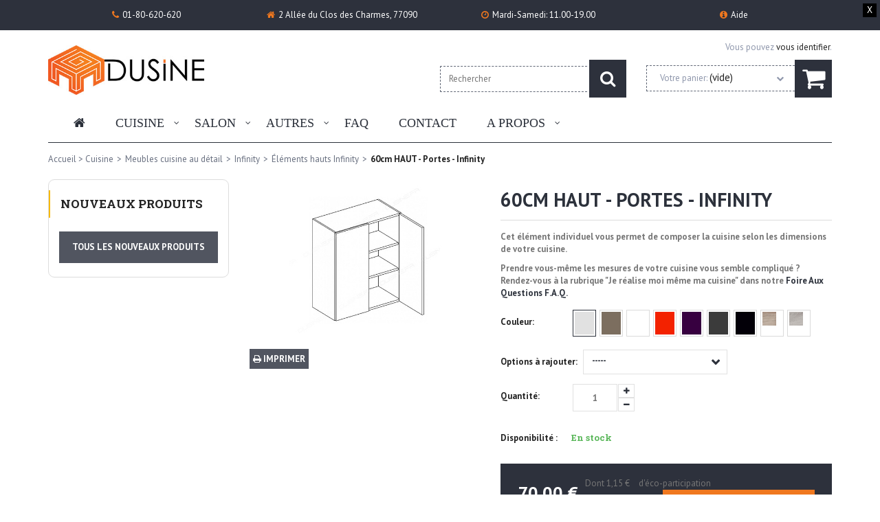

--- FILE ---
content_type: text/html; charset=utf-8
request_url: https://dusine.fr/elements-hauts-infinity/107-60cm-haut-portes-infinity.html
body_size: 15545
content:
<!DOCTYPE HTML> <!--[if lt IE 7]><html class="no-js lt-ie9 lt-ie8 lt-ie7" lang="fr-fr"><![endif]--> <!--[if IE 7]><html class="no-js lt-ie9 lt-ie8 ie7" lang="fr-fr"><![endif]--> <!--[if IE 8]><html class="no-js lt-ie9 ie8" lang="fr-fr"><![endif]--> <!--[if gt IE 8]><html class="no-js ie9" lang="fr-fr"><![endif]--><html lang="fr-fr"><head><meta charset="utf-8" /><title>Élément cuisine 60cm - Portes - DUSINE</title><meta name="description" content="Sur mesure cuisine pas cher low cost tout inclus d&#039;usine 60cm - Portes en stock" /><meta name="generator" content="PrestaShop" /><meta name="robots" content="index,follow" /><meta name="viewport" content="width=device-width, minimum-scale=0.25, maximum-scale=1.6, initial-scale=1.0" /><meta name="apple-mobile-web-app-capable" content="yes" /><link rel="icon" type="image/vnd.microsoft.icon" href="/img/favicon.ico?1737125990" /><link rel="shortcut icon" type="image/x-icon" href="/img/favicon.ico?1737125990" /><link rel="stylesheet" href="/themes/madrid/css/global.css" type="text/css" media="all" /><link rel="stylesheet" href="/themes/madrid/css/autoload/animate.css" type="text/css" media="all" /><link rel="stylesheet" href="/themes/madrid/css/autoload/bootstrap.min.css" type="text/css" media="all" /><link rel="stylesheet" href="/themes/madrid/css/autoload/font-awesome.css" type="text/css" media="all" /><link rel="stylesheet" href="/themes/madrid/css/autoload/highdpi.css" type="text/css" media="all" /><link rel="stylesheet" href="/themes/madrid/css/autoload/main.css" type="text/css" media="all" /><link rel="stylesheet" href="/themes/madrid/css/autoload/order.css" type="text/css" media="all" /><link rel="stylesheet" href="/themes/madrid/css/autoload/owl.carousel.css" type="text/css" media="all" /><link rel="stylesheet" href="/themes/madrid/css/autoload/responsive-tables.css" type="text/css" media="all" /><link rel="stylesheet" href="/themes/madrid/css/autoload/selectBox.css" type="text/css" media="all" /><link rel="stylesheet" href="/themes/madrid/css/autoload/uniform.default.css" type="text/css" media="all" /><link rel="stylesheet" href="/js/jquery/plugins/fancybox/jquery.fancybox.css" type="text/css" media="all" /><link rel="stylesheet" href="/themes/madrid/css/product.css" type="text/css" media="all" /><link rel="stylesheet" href="/themes/madrid/css/print.css" type="text/css" media="print" /><link rel="stylesheet" href="/js/jquery/plugins/bxslider/jquery.bxslider.css" type="text/css" media="all" /><link rel="stylesheet" href="/themes/madrid/css/modules/socialsharing/css/socialsharing.css" type="text/css" media="all" /><link rel="stylesheet" href="/themes/madrid/css/modules/blockcart/blockcart.css" type="text/css" media="all" /><link rel="stylesheet" href="/themes/madrid/css/modules/blocklanguages/blocklanguages.css" type="text/css" media="all" /><link rel="stylesheet" href="/themes/madrid/css/modules/blockcontact/blockcontact.css" type="text/css" media="all" /><link rel="stylesheet" href="/themes/madrid/css/modules/blocknewsletter/blocknewsletter.css" type="text/css" media="all" /><link rel="stylesheet" href="/themes/madrid/css/modules/blocksearch/blocksearch.css" type="text/css" media="all" /><link rel="stylesheet" href="/themes/madrid/css/product_list.css" type="text/css" media="all" /><link rel="stylesheet" href="/themes/madrid/css/modules/blocktags/blocktags.css" type="text/css" media="all" /><link rel="stylesheet" href="/themes/madrid/css/modules/blockuserinfo/blockuserinfo.css" type="text/css" media="all" /><link rel="stylesheet" href="/themes/madrid/css/modules/blockviewed/blockviewed.css" type="text/css" media="all" /><link rel="stylesheet" href="/themes/madrid/css/modules/blockwishlist/blockwishlist.css" type="text/css" media="all" /><link rel="stylesheet" href="/themes/madrid/css/modules/productcomments/productcomments.css" type="text/css" media="all" /><link rel="stylesheet" href="/themes/madrid/css/modules/productscategory/css/productscategory.css" type="text/css" media="all" /><link rel="stylesheet" href="/themes/madrid/css/modules/blocktopmenu/css/blocktopmenu.css" type="text/css" media="all" /><link rel="stylesheet" href="/themes/madrid/css/modules/blocktopmenu/css/superfish-modified.css" type="text/css" media="all" /><link rel="stylesheet" href="/modules/revsliderprestashop/rs-plugin/css/settings.css" type="text/css" media="all" /><link rel="stylesheet" href="/modules/revsliderprestashop/rs-plugin/css/static-captions.css" type="text/css" media="all" /><link rel="stylesheet" href="/modules/revsliderprestashop/rs-plugin/css/dynamic-captions.css" type="text/css" media="all" /><link rel="stylesheet" href="/modules/revsliderprestashop/css/front.css" type="text/css" media="all" /><link rel="stylesheet" href="/themes/madrid/css/modules/mailalerts/mailalerts.css" type="text/css" media="all" /><link rel="stylesheet" href="/modules/amcountdown/css/jquery.ui.datepicker.css" type="text/css" media="all" /><link rel="stylesheet" href="/modules/amcountdown/css/amcountdown.css" type="text/css" media="all" /><link rel="stylesheet" href="/modules/prestahome/views/css/userCss.css" type="text/css" media="all" /> <script type="text/javascript">var CUSTOMIZE_TEXTFIELD = 1;
var FancyboxI18nClose = 'Fermer';
var FancyboxI18nNext = 'Suivant';
var FancyboxI18nPrev = 'Pr&eacute;c&eacute;dent';
var PS_CATALOG_MODE = false;
var added_to_wishlist = 'Le produit a été ajouté à votre liste.';
var ajax_allowed = true;
var ajaxsearch = false;
var allowBuyWhenOutOfStock = false;
var attribute_anchor_separator = '-';
var attributesCombinations = [{"id_attribute":"5","id_attribute_group":"3","attribute":"gris_clair","group":"couleur_infinity"},{"id_attribute":"27","id_attribute_group":"4","attribute":"_","group":"options_a_rajouter"},{"id_attribute":"6","id_attribute_group":"3","attribute":"mocca","group":"couleur_infinity"},{"id_attribute":"8","id_attribute_group":"3","attribute":"blanc","group":"couleur_infinity"},{"id_attribute":"10","id_attribute_group":"3","attribute":"rouge","group":"couleur_infinity"},{"id_attribute":"12","id_attribute_group":"3","attribute":"aubergine_miroir","group":"couleur_infinity"},{"id_attribute":"15","id_attribute_group":"3","attribute":"graphite_paillete","group":"couleur_infinity"},{"id_attribute":"112","id_attribute_group":"3","attribute":"noir_mat","group":"couleur_infinity"},{"id_attribute":"113","id_attribute_group":"3","attribute":"bois_authentique","group":"couleur_infinity"},{"id_attribute":"114","id_attribute_group":"3","attribute":"bois_grise","group":"couleur_infinity"},{"id_attribute":"37","id_attribute_group":"4","attribute":"charnieres_amortie_x2_3_7","group":"options_a_rajouter"}];
var autoplayInfo = false;
var autoplay_speed = '5000';
var availableLaterValue = '';
var availableNowValue = '';
var baseDir = 'https://dusine.fr/';
var baseUri = 'https://dusine.fr/';
var blocksearch_type = 'top';
var combinations = {"5434":{"attributes_values":{"3":"Gris Clair","4":"Charni\u00e8res amortie x2 (+3.7\u20ac)"},"attributes":[5,37],"price":3.08,"specific_price":[],"ecotax":0,"weight":0,"quantity":2147483597,"reference":"","unit_impact":0,"minimal_quantity":"1","date_formatted":"","available_date":"","id_image":-1,"list":"'5','37'"},"5425":{"attributes_values":{"3":"Gris Clair","4":"-----"},"attributes":[5,27],"price":0,"specific_price":[],"ecotax":0,"weight":0,"quantity":2147483563,"reference":"","unit_impact":0,"minimal_quantity":"1","date_formatted":"","available_date":"","id_image":-1,"list":"'5','27'"},"5426":{"attributes_values":{"3":"Mocca","4":"-----"},"attributes":[6,27],"price":0,"specific_price":[],"ecotax":0,"weight":0,"quantity":2147483631,"reference":"","unit_impact":0,"minimal_quantity":"1","date_formatted":"","available_date":"","id_image":-1,"list":"'6','27'"},"5435":{"attributes_values":{"3":"Mocca","4":"Charni\u00e8res amortie x2 (+3.7\u20ac)"},"attributes":[6,37],"price":3.08,"specific_price":[],"ecotax":0,"weight":0,"quantity":2147483638,"reference":"","unit_impact":0,"minimal_quantity":"1","date_formatted":"","available_date":"","id_image":-1,"list":"'6','37'"},"5427":{"attributes_values":{"3":"Blanc","4":"-----"},"attributes":[8,27],"price":0,"specific_price":[],"ecotax":0,"weight":0,"quantity":2147483540,"reference":"","unit_impact":0,"minimal_quantity":"1","date_formatted":"","available_date":"","id_image":-1,"list":"'8','27'"},"5436":{"attributes_values":{"3":"Blanc","4":"Charni\u00e8res amortie x2 (+3.7\u20ac)"},"attributes":[8,37],"price":3.08,"specific_price":[],"ecotax":0,"weight":0,"quantity":2147483483,"reference":"","unit_impact":0,"minimal_quantity":"1","date_formatted":"","available_date":"","id_image":-1,"list":"'8','37'"},"5428":{"attributes_values":{"3":"Rouge","4":"-----"},"attributes":[10,27],"price":0,"specific_price":[],"ecotax":0,"weight":0,"quantity":2147483641,"reference":"","unit_impact":0,"minimal_quantity":"1","date_formatted":"","available_date":"","id_image":-1,"list":"'10','27'"},"5437":{"attributes_values":{"3":"Rouge","4":"Charni\u00e8res amortie x2 (+3.7\u20ac)"},"attributes":[10,37],"price":3.08,"specific_price":[],"ecotax":0,"weight":0,"quantity":2147483644,"reference":"","unit_impact":0,"minimal_quantity":"1","date_formatted":"","available_date":"","id_image":-1,"list":"'10','37'"},"5429":{"attributes_values":{"3":"Aubergine Miroir+","4":"-----"},"attributes":[12,27],"price":5.83,"specific_price":[],"ecotax":0,"weight":0,"quantity":2147483645,"reference":"","unit_impact":0,"minimal_quantity":"1","date_formatted":"","available_date":"","id_image":-1,"list":"'12','27'"},"5438":{"attributes_values":{"3":"Aubergine Miroir+","4":"Charni\u00e8res amortie x2 (+3.7\u20ac)"},"attributes":[12,37],"price":8.91,"specific_price":[],"ecotax":0,"weight":0,"quantity":2147483639,"reference":"","unit_impact":0,"minimal_quantity":"1","date_formatted":"","available_date":"","id_image":-1,"list":"'12','37'"},"5430":{"attributes_values":{"3":"Graphite - paillet\u00e9","4":"-----"},"attributes":[15,27],"price":5.83,"specific_price":[],"ecotax":0,"weight":0,"quantity":2147483612,"reference":"","unit_impact":0,"minimal_quantity":"1","date_formatted":"","available_date":"","id_image":-1,"list":"'15','27'"},"5439":{"attributes_values":{"3":"Graphite - paillet\u00e9","4":"Charni\u00e8res amortie x2 (+3.7\u20ac)"},"attributes":[15,37],"price":8.91,"specific_price":[],"ecotax":0,"weight":0,"quantity":2147483644,"reference":"","unit_impact":0,"minimal_quantity":"1","date_formatted":"","available_date":"","id_image":-1,"list":"'15','37'"},"5440":{"attributes_values":{"3":"Noir Mat","4":"Charni\u00e8res amortie x2 (+3.7\u20ac)"},"attributes":[112,37],"price":8.91,"specific_price":[],"ecotax":0,"weight":0,"quantity":2147483630,"reference":"","unit_impact":0,"minimal_quantity":"1","date_formatted":"","available_date":"","id_image":-1,"list":"'112','37'"},"5431":{"attributes_values":{"3":"Noir Mat","4":"-----"},"attributes":[112,27],"price":5.83,"specific_price":[],"ecotax":0,"weight":0,"quantity":2147483634,"reference":"","unit_impact":0,"minimal_quantity":"1","date_formatted":"","available_date":"","id_image":-1,"list":"'112','27'"},"5441":{"attributes_values":{"3":"Bois Authentique","4":"Charni\u00e8res amortie x2 (+3.7\u20ac)"},"attributes":[113,37],"price":3.08,"specific_price":[],"ecotax":0,"weight":0,"quantity":2147483627,"reference":"","unit_impact":0,"minimal_quantity":"1","date_formatted":"","available_date":"","id_image":-1,"list":"'113','37'"},"5432":{"attributes_values":{"3":"Bois Authentique","4":"-----"},"attributes":[113,27],"price":0,"specific_price":[],"ecotax":0,"weight":0,"quantity":2147483634,"reference":"","unit_impact":0,"minimal_quantity":"1","date_formatted":"","available_date":"","id_image":-1,"list":"'113','27'"},"5442":{"attributes_values":{"3":"Bois Gris\u00e9","4":"Charni\u00e8res amortie x2 (+3.7\u20ac)"},"attributes":[114,37],"price":3.08,"specific_price":[],"ecotax":0,"weight":0,"quantity":2147483638,"reference":"","unit_impact":0,"minimal_quantity":"1","date_formatted":"","available_date":"","id_image":-1,"list":"'114','37'"},"5433":{"attributes_values":{"3":"Bois Gris\u00e9","4":"-----"},"attributes":[114,27],"price":0,"specific_price":[],"ecotax":0,"weight":0,"quantity":2147483635,"reference":"","unit_impact":0,"minimal_quantity":"1","date_formatted":"","available_date":"","id_image":-1,"list":"'114','27'"}};
var combinationsFromController = {"5434":{"attributes_values":{"3":"Gris Clair","4":"Charni\u00e8res amortie x2 (+3.7\u20ac)"},"attributes":[5,37],"price":3.08,"specific_price":[],"ecotax":0,"weight":0,"quantity":2147483597,"reference":"","unit_impact":0,"minimal_quantity":"1","date_formatted":"","available_date":"","id_image":-1,"list":"'5','37'"},"5425":{"attributes_values":{"3":"Gris Clair","4":"-----"},"attributes":[5,27],"price":0,"specific_price":[],"ecotax":0,"weight":0,"quantity":2147483563,"reference":"","unit_impact":0,"minimal_quantity":"1","date_formatted":"","available_date":"","id_image":-1,"list":"'5','27'"},"5426":{"attributes_values":{"3":"Mocca","4":"-----"},"attributes":[6,27],"price":0,"specific_price":[],"ecotax":0,"weight":0,"quantity":2147483631,"reference":"","unit_impact":0,"minimal_quantity":"1","date_formatted":"","available_date":"","id_image":-1,"list":"'6','27'"},"5435":{"attributes_values":{"3":"Mocca","4":"Charni\u00e8res amortie x2 (+3.7\u20ac)"},"attributes":[6,37],"price":3.08,"specific_price":[],"ecotax":0,"weight":0,"quantity":2147483638,"reference":"","unit_impact":0,"minimal_quantity":"1","date_formatted":"","available_date":"","id_image":-1,"list":"'6','37'"},"5427":{"attributes_values":{"3":"Blanc","4":"-----"},"attributes":[8,27],"price":0,"specific_price":[],"ecotax":0,"weight":0,"quantity":2147483540,"reference":"","unit_impact":0,"minimal_quantity":"1","date_formatted":"","available_date":"","id_image":-1,"list":"'8','27'"},"5436":{"attributes_values":{"3":"Blanc","4":"Charni\u00e8res amortie x2 (+3.7\u20ac)"},"attributes":[8,37],"price":3.08,"specific_price":[],"ecotax":0,"weight":0,"quantity":2147483483,"reference":"","unit_impact":0,"minimal_quantity":"1","date_formatted":"","available_date":"","id_image":-1,"list":"'8','37'"},"5428":{"attributes_values":{"3":"Rouge","4":"-----"},"attributes":[10,27],"price":0,"specific_price":[],"ecotax":0,"weight":0,"quantity":2147483641,"reference":"","unit_impact":0,"minimal_quantity":"1","date_formatted":"","available_date":"","id_image":-1,"list":"'10','27'"},"5437":{"attributes_values":{"3":"Rouge","4":"Charni\u00e8res amortie x2 (+3.7\u20ac)"},"attributes":[10,37],"price":3.08,"specific_price":[],"ecotax":0,"weight":0,"quantity":2147483644,"reference":"","unit_impact":0,"minimal_quantity":"1","date_formatted":"","available_date":"","id_image":-1,"list":"'10','37'"},"5429":{"attributes_values":{"3":"Aubergine Miroir+","4":"-----"},"attributes":[12,27],"price":5.83,"specific_price":[],"ecotax":0,"weight":0,"quantity":2147483645,"reference":"","unit_impact":0,"minimal_quantity":"1","date_formatted":"","available_date":"","id_image":-1,"list":"'12','27'"},"5438":{"attributes_values":{"3":"Aubergine Miroir+","4":"Charni\u00e8res amortie x2 (+3.7\u20ac)"},"attributes":[12,37],"price":8.91,"specific_price":[],"ecotax":0,"weight":0,"quantity":2147483639,"reference":"","unit_impact":0,"minimal_quantity":"1","date_formatted":"","available_date":"","id_image":-1,"list":"'12','37'"},"5430":{"attributes_values":{"3":"Graphite - paillet\u00e9","4":"-----"},"attributes":[15,27],"price":5.83,"specific_price":[],"ecotax":0,"weight":0,"quantity":2147483612,"reference":"","unit_impact":0,"minimal_quantity":"1","date_formatted":"","available_date":"","id_image":-1,"list":"'15','27'"},"5439":{"attributes_values":{"3":"Graphite - paillet\u00e9","4":"Charni\u00e8res amortie x2 (+3.7\u20ac)"},"attributes":[15,37],"price":8.91,"specific_price":[],"ecotax":0,"weight":0,"quantity":2147483644,"reference":"","unit_impact":0,"minimal_quantity":"1","date_formatted":"","available_date":"","id_image":-1,"list":"'15','37'"},"5440":{"attributes_values":{"3":"Noir Mat","4":"Charni\u00e8res amortie x2 (+3.7\u20ac)"},"attributes":[112,37],"price":8.91,"specific_price":[],"ecotax":0,"weight":0,"quantity":2147483630,"reference":"","unit_impact":0,"minimal_quantity":"1","date_formatted":"","available_date":"","id_image":-1,"list":"'112','37'"},"5431":{"attributes_values":{"3":"Noir Mat","4":"-----"},"attributes":[112,27],"price":5.83,"specific_price":[],"ecotax":0,"weight":0,"quantity":2147483634,"reference":"","unit_impact":0,"minimal_quantity":"1","date_formatted":"","available_date":"","id_image":-1,"list":"'112','27'"},"5441":{"attributes_values":{"3":"Bois Authentique","4":"Charni\u00e8res amortie x2 (+3.7\u20ac)"},"attributes":[113,37],"price":3.08,"specific_price":[],"ecotax":0,"weight":0,"quantity":2147483627,"reference":"","unit_impact":0,"minimal_quantity":"1","date_formatted":"","available_date":"","id_image":-1,"list":"'113','37'"},"5432":{"attributes_values":{"3":"Bois Authentique","4":"-----"},"attributes":[113,27],"price":0,"specific_price":[],"ecotax":0,"weight":0,"quantity":2147483634,"reference":"","unit_impact":0,"minimal_quantity":"1","date_formatted":"","available_date":"","id_image":-1,"list":"'113','27'"},"5442":{"attributes_values":{"3":"Bois Gris\u00e9","4":"Charni\u00e8res amortie x2 (+3.7\u20ac)"},"attributes":[114,37],"price":3.08,"specific_price":[],"ecotax":0,"weight":0,"quantity":2147483638,"reference":"","unit_impact":0,"minimal_quantity":"1","date_formatted":"","available_date":"","id_image":-1,"list":"'114','37'"},"5433":{"attributes_values":{"3":"Bois Gris\u00e9","4":"-----"},"attributes":[114,27],"price":0,"specific_price":[],"ecotax":0,"weight":0,"quantity":2147483635,"reference":"","unit_impact":0,"minimal_quantity":"1","date_formatted":"","available_date":"","id_image":-1,"list":"'114','27'"}};
var comparator_max_item = 3;
var comparedProductsIds = [];
var confirm_report_message = 'Êtes-vous certain de vouloir signaler ce commentaire ?';
var contentOnly = false;
var currencyBlank = 1;
var currencyFormat = 2;
var currencyRate = 1;
var currencySign = '€';
var currentDate = '2026-01-23 23:45:06';
var customerGroupWithoutTax = false;
var customizationFields = false;
var customizationIdMessage = 'Personnalisation';
var default_eco_tax = 1.15;
var delete_txt = 'Supprimer';
var displayDiscountPrice = '0';
var displayList = false;
var displayPrice = 0;
var doesntExist = 'Ce produit n\'existe pas dans cette déclinaison. Vous pouvez néanmoins en sélectionner une autre.';
var doesntExistNoMore = 'Ce produit n\'est plus';
var doesntExistNoMoreBut = 'avec ces options mais reste disponible avec d\'autres options';
var ecotaxTax_rate = 0;
var fieldRequired = 'Veuillez remplir tous les champs, puis enregistrer votre personnalisation';
var freeProductTranslation = 'Offert !';
var freeShippingTranslation = 'en magasin offerte !';
var generated_date = 1769208306;
var group_reduction = 0;
var hasDeliveryAddress = false;
var idDefaultImage = 174;
var id_lang = 2;
var id_product = 107;
var img_dir = 'https://dusine.fr/themes/madrid/img/';
var img_prod_dir = 'https://dusine.fr/img/p/';
var img_ps_dir = 'https://dusine.fr/img/';
var instantsearch = true;
var isGuest = 0;
var isLogged = 0;
var isMobile = false;
var jqZoomEnabled = false;
var loggin_required = 'Vous devez être connecté pour gérer votre liste d\'envies.';
var mailalerts_already = 'You already have an alert for this product';
var mailalerts_invalid = 'Your e-mail address is invalid';
var mailalerts_placeholder = 'your@email.com';
var mailalerts_registered = 'Request notification registered';
var mailalerts_url_add = 'https://dusine.fr/module/mailalerts/actions?process=add';
var mailalerts_url_check = 'https://dusine.fr/module/mailalerts/actions?process=check';
var maxQuantityToAllowDisplayOfLastQuantityMessage = 3;
var max_item = 'You cannot add more than 3 product(s) to the product comparison';
var min_item = 'Please select at least one product';
var minimalQuantity = 1;
var moderation_active = true;
var mywishlist_url = 'https://dusine.fr/module/blockwishlist/mywishlist';
var noTaxForThisProduct = false;
var oosHookJsCodeFunctions = [];
var page_name = 'product';
var placeholder_blocknewsletter = 'Saisissez votre adresse e-mail';
var priceDisplayMethod = 0;
var priceDisplayPrecision = 2;
var productAvailableForOrder = true;
var productBasePriceTaxExcl = 57.375;
var productBasePriceTaxExcluded = 56.225;
var productHasAttributes = true;
var productPrice = 70;
var productPriceTaxExcluded = 57.375;
var productPriceWithoutReduction = 70;
var productReference = '';
var productShowPrice = true;
var productUnitPriceRatio = 0;
var product_fileButtonHtml = 'Ajouter';
var product_fileDefaultHtml = 'Aucun fichier sélectionné';
var product_specific_price = [];
var productcomment_added = 'Votre commentaire a été rajouté!';
var productcomment_added_moderation = 'Votre commentaire a bien été enregistré. Il sera affiché dès qu\'un modérateur l\'aura approuvé.';
var productcomment_ok = 'ok';
var productcomment_title = 'Nouveau commentaire';
var productcomments_controller_url = 'https://dusine.fr/module/productcomments/default';
var productcomments_url_rewrite = true;
var quantitiesDisplayAllowed = true;
var quantityAvailable = 2147483647;
var quickView = true;
var reduction_percent = 0;
var reduction_price = 0;
var removingLinkText = 'supprimer cet article du panier';
var roundMode = 2;
var search_url = 'https://dusine.fr/recherche';
var secure_key = '8064a41197109cfbadce1da8c2cbabf7';
var sharing_img = 'https://dusine.fr/174/60cm-haut-portes-infinity.jpg';
var sharing_name = '60cm HAUT - Portes - Infinity';
var sharing_url = 'https://dusine.fr/elements-hauts-infinity/107-60cm-haut-portes-infinity.html';
var specific_currency = false;
var specific_price = 0;
var static_token = 'e21f2c903a5f8abd670819b8d1e3f0dd';
var stock_management = 1;
var taxRate = 20;
var toBeDetermined = 'À définir';
var token = 'e21f2c903a5f8abd670819b8d1e3f0dd';
var upToTxt = 'Jusqu\'à';
var uploading_in_progress = 'Envoi en cours, veuillez patienter...';
var usingSecureMode = true;
var wishlistProductsIds = false;</script> <script type="text/javascript" src="/js/jquery/jquery-1.11.0.min.js"></script> <script type="text/javascript" src="/js/jquery/jquery-migrate-1.2.1.min.js"></script> <script type="text/javascript" src="/js/jquery/plugins/jquery.easing.js"></script> <script type="text/javascript" src="/js/tools.js"></script> <script type="text/javascript" src="/themes/madrid/js/global.js"></script> <script type="text/javascript" src="/themes/madrid/js/autoload/10-bootstrap.min.js"></script> <script type="text/javascript" src="/themes/madrid/js/autoload/10-modernizr.js"></script> <script type="text/javascript" src="/themes/madrid/js/autoload/15-bootstrap-filestyle.min.js"></script> <script type="text/javascript" src="/themes/madrid/js/autoload/15-detectmobilebrowser.js"></script> <script type="text/javascript" src="/themes/madrid/js/autoload/15-height.js"></script> <script type="text/javascript" src="/themes/madrid/js/autoload/15-jquery.appear.js"></script> <script type="text/javascript" src="/themes/madrid/js/autoload/15-jquery.cookie.js"></script> <script type="text/javascript" src="/themes/madrid/js/autoload/15-jquery.selectBox.js"></script> <script type="text/javascript" src="/themes/madrid/js/autoload/15-owl.carousel.js"></script> <script type="text/javascript" src="/themes/madrid/js/autoload/15-unslider.min.js"></script> <script type="text/javascript" src="/js/jquery/plugins/fancybox/jquery.fancybox.js"></script> <script type="text/javascript" src="/themes/madrid/js/products-comparison.js"></script> <script type="text/javascript" src="/js/jquery/plugins/jquery.idTabs.js"></script> <script type="text/javascript" src="/js/jquery/plugins/jquery.scrollTo.js"></script> <script type="text/javascript" src="/js/jquery/plugins/jquery.serialScroll.js"></script> <script type="text/javascript" src="/js/jquery/plugins/bxslider/jquery.bxslider.js"></script> <script type="text/javascript" src="/themes/madrid/js/product.js"></script> <script type="text/javascript" src="/modules/socialsharing/js/socialsharing.js"></script> <script type="text/javascript" src="/themes/madrid/js/modules/blockcart/ajax-cart.js"></script> <script type="text/javascript" src="/themes/madrid/js/modules/blocknewsletter/blocknewsletter.js"></script> <script type="text/javascript" src="/themes/madrid/js/modules/blocksearch/blocksearch.js"></script> <script type="text/javascript" src="/themes/madrid/js/modules/blockwishlist/js/ajax-wishlist.js"></script> <script type="text/javascript" src="/modules/productcomments/js/jquery.rating.pack.js"></script> <script type="text/javascript" src="/themes/madrid/js/modules/crossselling/js/crossselling.js"></script> <script type="text/javascript" src="/themes/madrid/js/modules/productscategory/js/productscategory.js"></script> <script type="text/javascript" src="/themes/madrid/js/modules/blocktopmenu/js/hoverIntent.js"></script> <script type="text/javascript" src="/themes/madrid/js/modules/blocktopmenu/js/superfish-modified.js"></script> <script type="text/javascript" src="/themes/madrid/js/modules/blocktopmenu/js/blocktopmenu.js"></script> <script type="text/javascript" src="/modules/revsliderprestashop/rs-plugin/js/jquery.themepunch.tools.min.js"></script> <script type="text/javascript" src="/modules/revsliderprestashop/rs-plugin/js/jquery.themepunch.revolution.min.js"></script> <script type="text/javascript" src="/themes/madrid/js/modules/mailalerts/mailalerts.js"></script> <script type="text/javascript" src="/modules/amcountdown/js/amcountdown.js"></script> <script type="text/javascript" src="/modules/amcountdown/js/amcountdown-main.js"></script> <script type="text/javascript" src="/modules/productcomments/js/jquery.textareaCounter.plugin.js"></script> <script type="text/javascript" src="/themes/madrid/js/modules/productcomments/js/productcomments.js"></script> <meta property="og:title" content="Élément cuisine 60cm - Portes - DUSINE " /><meta property="og:url" content="https://dusine.fr/elements-hauts-infinity/107-60cm-haut-portes-infinity.html" /><meta property="og:type" content="product" /><meta property="og:site_name" content="Dusine Industries" /><meta property="og:description" content="Sur mesure cuisine pas cher low cost tout inclus d&#039;usine 60cm - Portes en stock" /><meta property="og:email" content="" /><meta property="og:phone_number" content="" /><meta property="og:street-address" content="" /><meta property="og:locality" content="" /><meta property="og:country-name" content="" /><meta property="og:postal-code" content="" /><meta property="og:image" content="https://dusine.fr/174-large_default/60cm-haut-portes-infinity.jpg" /><link rel="stylesheet" href="/themes/madrid/css/modules/ph_simpleblog/ph_simpleblog.css" type="text/css" media="all" /><link rel="stylesheet" href="/themes/madrid/css/modules/ph_simpleblog/css/font-awesome.css" type="text/css" media="all" /><link href="https://dusine.fr/themes/madrid/css/colors/color1.css" rel="stylesheet" media="all" /> <!--[if IE 8]> <script src="https://oss.maxcdn.com/libs/html5shiv/3.7.0/html5shiv.js"></script> <script src="https://oss.maxcdn.com/libs/respond.js/1.3.0/respond.min.js"></script> <![endif]--></head><body id="product" class="product product-107 product-60cm-haut-portes-infinity category-78 category-elements-hauts-infinity hide-right-column lang_fr cssAnimate"><div class="boxed-wrapper"><div class="banner"><div class="container"><div class="row"><div class="cookie-message"><button class="my-close-button">X</button> <script>$(document).ready(function() {
	  $('.cookie-message').cookieBar({ closeButton : '.my-close-button' });
	});</script> </div></div></div></div><div class="topbar"><div class="container"><div id="contentBox" class="contentBox col-lg-offset-12 col-md-offset-12 col-sm-offset-1 col-md-12 col-sm-12 col-xs-12"><p><i class="icon icon-phone"></i>01-80-620-620<span><a href="/contactez-nous">11.00-19.00</a></span></p><p><i class="icon icon-home"></i>2 Allée du Clos des Charmes, 77090<span><a href="/contactez-nous">Mardi-Samedi: 11.00-19.00</a></span></p><p><i class="icon icon-clock-o"></i>Mardi-Samedi: 11.00-19.00</p><p><i class="icon icon-info-circle"></i>Aide<span><a href="/content/5-informations">Besoin d'info</a></span></p></div></div></div> <header class="top "><div class="pattern"></div><div class="container menus"><div class="col-md-3 col-sm-3 col-xs-12"><div class="row"> <a href="https://dusine.fr/" class="logo" title="Retour a l&#039;accueil"><img src="https://dusine.fr/img/logo.jpg" alt="Dusine Industries" class="img-responsive" /></a></div></div><div id="search_block_top" class="col-lg-offset-3 col-md-offset-2 col-sm-offset-1 col-md-3 col-sm-4 col-xs-12"><form method="get" action="//dusine.fr/recherche" id="searchbox" class="row"><p> <input type="hidden" name="controller" value="search" /> <input type="hidden" name="orderby" value="position" /> <input type="hidden" name="orderway" value="desc" /> <input class="search_query" type="text" id="search_query_top" name="search_query" placeholder="Rechercher" value="" /> <span> <i class="icon icon-search"></i> <input class="main-color" type="submit" value="ok" /> </span></p></form></div><div class="col-sm-4 col-xs-12 shopping-cart-mobile visible-sm visible-xs"><div class="row"> <a class="cart-contents" rel="nofollow" title="see basket" href="https://dusine.fr/commande-rapide"> <span class="pull-left"> Votre panier: <span class="ajax_cart_quantity unvisible">0</span> <span class="ajax_cart_product_txt unvisible">Produit</span> <span class="ajax_cart_product_txt_s unvisible">Produits</span> </span> </a></div></div><div class="col-lg-3 col-md-4 hidden-sm hidden-xs shopping_cart pull-right"><div class="row"><p>Vous pouvez <a href="https://dusine.fr/mon-compte" title="register account">vous identifier</a>.</p> <a id="showCart" class="cart-contents" href="https://dusine.fr/commande-rapide" title="Voir mon panier" rel="nofollow"> <span class="pull-left">Votre panier: <span class="ajax_cart_quantity unvisible">0</span> <span class="ajax_cart_product_txt unvisible">Produit</span> <span class="ajax_cart_product_txt_s unvisible">Produits</span> <span class="ajax_cart_no_product">(vide)</span> <i class="icon icon-chevron-down pull-right"></i> </span> <i class="pull-left icon icon-shopping-cart main-color"></i> </a></div><div class="cart_block block exclusive hidden"><div class="block_content"><div class="cart_block_list"><p class="cart_block_no_products"> Aucun produit</p><div class="cart-prices"><div class="cart-prices-line first-line"> <span class="unvisible"> Livraison </span> <span class="price cart_block_shipping_cost ajax_cart_shipping_cost unvisible"> À définir </span></div><div class="cart-prices-line"> <span>Taxes</span> <span class="price cart_block_tax_cost ajax_cart_tax_cost">0,00 €</span></div><div class="cart-prices-line last-line"> <span>Total</span> <span class="price cart_block_total ajax_block_cart_total">0,00 €</span></div><p class="clearBoth taxes"> Les prix sont TTC</p></div><p class="clearBoth cart-buttons"> <a id="button_order_cart" class="button" href="https://dusine.fr/commande-rapide" title="Commander" rel="nofollow"> Commander </a></p></div></div></div></div><div id="block_top_menu" class="sf-contener clearfix col-lg-12"><div class="cat-title">Menu</div><ul id="ph_megamenu" class="ph_megamenu sf-menu clearfix menu-content"><li class=""> <a href="/" > <i class="fa fa-home"></i> <span class="hide">Home</span></a></li><li><a href="https://dusine.fr/3-cuisine">Cuisine</a><ul><li><a href="https://dusine.fr/4-packs-cuisines-tout-faits">Packs cuisines tout-faits</a><ul><li><a href="https://dusine.fr/5-infinity-7-coloris">Infinity - 7 coloris</a><ul><li><a href="https://dusine.fr/14-packs-de-6-elements">Packs de 6 éléments</a></li><li><a href="https://dusine.fr/13-packs-de-7-elements">Packs de 7 éléments</a></li><li><a href="https://dusine.fr/15-packs-de-8-elements">Packs de 8 éléments</a></li><li><a href="https://dusine.fr/16-packs-de-9-elements-colonne">Packs de 9 éléments colonne</a></li><li><a href="https://dusine.fr/17-packs-de-10-elements">Packs de 10 éléments</a></li><li><a href="https://dusine.fr/18-packs-de-9-elements-angle">Packs de 9 éléments angle</a></li><li><a href="https://dusine.fr/49-packs-frigo-encastrable-10">Packs frigo encastrable 10</a></li></ul></li><li><a href="https://dusine.fr/6-giovana-6-coloris">Giovana - 6 coloris</a><ul><li><a href="https://dusine.fr/46-packs-de-5-elements">Packs de 5 éléments</a></li><li><a href="https://dusine.fr/45-packs-de-6-elements">Packs de 6 élèments</a></li><li><a href="https://dusine.fr/19-packs-de-7-elements">Packs de 7 éléments</a></li><li><a href="https://dusine.fr/20-packs-de-8-elements">Packs de 8 éléments</a></li></ul></li><li><a href="https://dusine.fr/50-viki-3-coloris">Viki - 3 coloris</a><ul><li><a href="https://dusine.fr/51-packs-de-5-elements">Packs de 5 éléments</a></li><li><a href="https://dusine.fr/57-packs-de-8-elements">Packs de 8 éléments</a></li></ul></li><li><a href="https://dusine.fr/59-lax-2-coloris">LAX - 2 coloris </a><ul><li><a href="https://dusine.fr/88-packs-de-7-elements">Packs de 7 éléments</a></li><li><a href="https://dusine.fr/89-packs-de-8-elements">Packs de 8 éléments</a></li></ul></li><li><a href="https://dusine.fr/62-bigo-bicolore">BIGO - Bicolore</a><ul><li><a href="https://dusine.fr/90-packs-de-7-elements">Packs de 7 éléments</a></li><li><a href="https://dusine.fr/91-packs-de-8-elements">Packs de 8 éléments</a></li></ul></li><li><a href="https://dusine.fr/87-bigo-unicolore">BIGO - Unicolore </a><ul><li><a href="https://dusine.fr/92-packs-de-7-elements">Packs de 7 éléments</a></li><li><a href="https://dusine.fr/93-packs-de-8-elements">Packs de 8 éléments</a></li></ul></li><li><a href="https://dusine.fr/94-sanclar-4-coloris">Sanclar - 4 coloris</a><ul><li><a href="https://dusine.fr/95-pack-de-6-elements">Pack de 6 éléments</a></li><li><a href="https://dusine.fr/96-packs-de-7-elements">Packs de 7 éléments</a></li></ul></li><li><a href="https://dusine.fr/97-handys-sans-poignees">Handys - sans poignées</a><ul><li><a href="https://dusine.fr/98-pack-de-6-elements">Pack de 6 éléments</a></li><li><a href="https://dusine.fr/99-packs-de-7-elements">Packs de 7 éléments</a></li></ul></li></ul></li><li><a href="https://dusine.fr/72-meubles-cuisine-au-detail">Meubles cuisine au détail</a><ul><li><a href="https://dusine.fr/76-infinity">Infinity</a><ul><li><a href="https://dusine.fr/77-elements-bas-infinity">Éléments bas Infinity</a></li><li><a href="https://dusine.fr/78-elements-hauts-infinity">Éléments hauts Infinity</a></li><li><a href="https://dusine.fr/81-finitions-laterales-et-portes-au-detail">Finitions latérales et portes au détail</a></li></ul></li><li><a href="https://dusine.fr/82-giovana">Giovana</a><ul><li><a href="https://dusine.fr/83-giovana-elements-bas">Giovana - éléments bas</a></li><li><a href="https://dusine.fr/84-giovana-elements-haut">Giovana - éléments haut</a></li></ul></li><li><a href="https://dusine.fr/85-bigo">Bigo</a></li></ul></li><li><a href="https://dusine.fr/47-eviers-de-cuisine">Éviers de cuisine</a></li><li><a href="https://dusine.fr/31-accessoires">Accessoires</a><ul><li><a href="https://dusine.fr/32-amortisseurs">Amortisseurs</a></li><li><a href="https://dusine.fr/33-plan-de-travail">Plan de travail</a></li><li><a href="https://dusine.fr/34-plinthes">Plinthes</a></li><li><a href="https://dusine.fr/48-multiprises-escamotables">Multiprises escamotables</a></li><li><a href="https://dusine.fr/52-lumiere-pour-plan-de-travail">Lumière pour plan de travail</a></li></ul></li></ul></li><li><a href="https://dusine.fr/12-salon">Salon</a><ul><li><a href="https://dusine.fr/22-ensembles-de-meubles-tv">Ensembles de meubles TV</a><ul><li><a href="https://dusine.fr/25-largeur-240cm-ou-moins">Largeur 240cm ou moins</a></li><li><a href="https://dusine.fr/26-largeur-plus-de-240cm">Largeur plus de 240cm</a></li></ul></li><li><a href="https://dusine.fr/23-bancs-tv-seuls">Bancs TV seuls</a></li><li><a href="https://dusine.fr/24-bahuts-vitrines">Bahuts / Vitrines</a></li><li><a href="https://dusine.fr/44-chaises">Chaises</a></li><li><a href="https://dusine.fr/54-tables-basses">Tables basses</a></li><li><a href="https://dusine.fr/55-tables-a-manger">Tables à manger</a></li></ul></li><li><a href="https://dusine.fr/40-autres">Autres</a><ul><li><a href="https://dusine.fr/42-salle-de-bain">Salle de bain</a></li></ul></li><li><a href="https://dusine.fr/content/5-informations">FAQ</a></li><li><a href="/contactez-nous" >Contact</a></li><li class="onas"> <a href="#" > <span class="">A propos</span></a><ul class="submenu-container" style="width:400px;"><li><h3>QUI SOMMES NOUS ?</h3><p>Entreprise française fondé en 2012, DUSINE a tout de suite su se démarquer de la concurrence en proposant des produits de qualité sans les intermédiaires qui peuvent sensiblement augmenter le prix final. Au fil des années grâce à une équipe jeune et dynamique nous avons enrichi notre marque en proposant régulièrement sur notre catalogue des nouveautés en rapport avec la tendance du moment. NOTRE OBJECTIF : Être à l’écoute de nos clients afin de développer en continuité nos produits.</p></li></ul></li></ul></div></div><div id="layer_cart"><div class="clearfix"><div class="layer_cart_product col-xs-12 col-md-6"> <span class="cross" title="Fermer la fen&ecirc;tre"></span><h2> <i class="icon icon-check"></i>Produit ajout&eacute; avec succ&egrave;s &agrave; votre panier</h2><div class="product-image-container layer_cart_img"></div><div class="layer_cart_product_info"> <span id="layer_cart_product_title" class="product-name"></span> <span id="layer_cart_product_attributes"></span><div> <strong class="dark">Quantit&eacute;</strong> <span id="layer_cart_product_quantity"></span></div><div> <strong class="dark">Total</strong> <span id="layer_cart_product_price"></span></div></div></div><div class="layer_cart_cart col-xs-12 col-md-6"><h2> <span class="ajax_cart_product_txt_s unvisible"> Il y a <span class="ajax_cart_quantity">0</span> articles dans votre panier. </span> <span class="ajax_cart_product_txt "> Il y a 1 article dans votre panier. </span></h2><div class="layer_cart_row"> <strong class="dark"> Produits totaux (TTC) </strong> <span class="ajax_block_products_total"> </span></div><div class="layer_cart_row"> <strong class="dark unvisible"> Exp&eacute;dition totale&nbsp;(TTC) </strong> <span class="ajax_cart_shipping_cost unvisible"> Frais de port offerts! </span></div><div class="layer_cart_row"> <strong class="dark"> Total (TTC) </strong> <span class="ajax_block_cart_total"> </span></div><div class="button-container"> <span class="continue button" title="Continuer mes achats"> <span> Continuer mes achats </span> </span> <a class="button btn-primary" href="/commande-rapide" title="Commander" rel="nofollow"> <span> Commander </span> </a></div></div></div><div class="crossseling"></div></div><div class="layer_cart_overlay"></div></header><div class="container content"><div class="columns row"><div class="col-xs-12"><div class="breadcrumb clearfix"> <a class="home" href="http://dusine.fr/" title="retour &agrave; Accueil">Accueil</a> <span class="navigation-pipe">&gt;</span> <span class="navigation_page"><span itemscope itemtype="http://data-vocabulary.org/Breadcrumb"><a itemprop="url" href="https://dusine.fr/3-cuisine" title="Cuisine" ><span itemprop="title">Cuisine</span></a></span><span class="navigation-pipe">></span><span itemscope itemtype="http://data-vocabulary.org/Breadcrumb"><a itemprop="url" href="https://dusine.fr/72-meubles-cuisine-au-detail" title="Meubles cuisine au d&eacute;tail" ><span itemprop="title">Meubles cuisine au d&eacute;tail</span></a></span><span class="navigation-pipe">></span><span itemscope itemtype="http://data-vocabulary.org/Breadcrumb"><a itemprop="url" href="https://dusine.fr/76-infinity" title="Infinity" ><span itemprop="title">Infinity</span></a></span><span class="navigation-pipe">></span><span itemscope itemtype="http://data-vocabulary.org/Breadcrumb"><a itemprop="url" href="https://dusine.fr/78-elements-hauts-infinity" title="&Eacute;l&eacute;ments hauts Infinity" ><span itemprop="title">&Eacute;l&eacute;ments hauts Infinity</span></a></span><span class="navigation-pipe">></span>60cm HAUT - Portes - Infinity</span></div></div><div id="center_column" class="center_column col-xs-12 col-sm-8 col-md-9 col-md-push-3 col-sm-push-4"><div class="background"><div itemscope itemtype="http://schema.org/Product"><div class="primary_block row"><div class="container"><div class="top-hr"></div></div><div class="product-photo col-md-5 col-sm-5"><div id="image-block" class="clearfix"> <span class="labels"> </span> <span id="view_full_size"> <span class="hover_bg"> <i class="icon icon-search"></i> </span> <img id="bigpic" class="img-responsive" itemprop="image" src="https://dusine.fr/174-large_default/60cm-haut-portes-infinity.jpg" title="60cm - Portes" alt="60cm - Portes" width="580" height="400"/> </span></div><div id="views_block" class="clearfix hidden"><div id="thumbs_list" class="carousel-style"><div id="thumbs_list_frame" class="owl-carousel-ph" data-max-items="3"><div id="thumbnail_174" class="item last"> <a href="https://dusine.fr/174-thickbox_default/60cm-haut-portes-infinity.jpg" data-fancybox-group="other-views" class="fancybox shown" title="60cm - Portes"> <span class="hover_bg"><i class="icon icon-search"></i></span> <img class="img-responsive" id="thumb_174" src="https://dusine.fr/174-large_default/60cm-haut-portes-infinity.jpg" alt="60cm - Portes" title="60cm - Portes" width="80" itemprop="image" /> </a></div></div></div></div><ul id="usefull_link_block" class="clearfix no-print nolist"><li class="print"> <a class="button button-small" href="javascript:print();"> <i class="icon icon-print"></i> Imprimer </a></li></ul></div><div class="product-desc col-md-7 col-sm-7"><h1 itemprop="name">60cm HAUT - Portes - Infinity</h1><div id="short_description_block"><div id="short_description_content" class="rte align_justify" itemprop="description"><p><strong>Cet élément individuel vous permet de composer la cuisine selon les dimensions de votre cuisine.</strong></p><p><strong>Prendre vous-même&nbsp;les mesures de votre cuisine vous semble compliqué&nbsp;? Rendez-vous à la rubrique "Je réalise moi même ma cuisine" dans&nbsp;notre&nbsp;<a href="/content/5-informations">Foire Aux Questions F.A.Q.</a></strong></p></div></div><div id="attributes" class="product_attributes"><div class="clearfix"></div><fieldset class="attribute_fieldset"> <label class="attribute_label" >Couleur:&nbsp;</label><div class="attribute_list"><ul id="color_to_pick_list" class="clearfix"><li class="selected"> <a href="https://dusine.fr/elements-hauts-infinity/107-60cm-haut-portes-infinity.html" id="color_5" name="Gris Clair" class="color_pick selected" style="background:#e1e1e1;" title="Gris Clair"> </a></li><li> <a href="https://dusine.fr/elements-hauts-infinity/107-60cm-haut-portes-infinity.html" id="color_6" name="Mocca" class="color_pick" style="background:#7c6e5f;" title="Mocca"> </a></li><li> <a href="https://dusine.fr/elements-hauts-infinity/107-60cm-haut-portes-infinity.html" id="color_8" name="Blanc" class="color_pick" style="background:#ffffff;" title="Blanc"> </a></li><li> <a href="https://dusine.fr/elements-hauts-infinity/107-60cm-haut-portes-infinity.html" id="color_10" name="Rouge" class="color_pick" style="background:#f32200;" title="Rouge"> </a></li><li> <a href="https://dusine.fr/elements-hauts-infinity/107-60cm-haut-portes-infinity.html" id="color_12" name="Aubergine Miroir+" class="color_pick" style="background:#370040;" title="Aubergine Miroir+"> </a></li><li> <a href="https://dusine.fr/elements-hauts-infinity/107-60cm-haut-portes-infinity.html" id="color_15" name="Graphite - pailleté" class="color_pick" style="background:#3b3b3b;" title="Graphite - pailleté"> </a></li><li> <a href="https://dusine.fr/elements-hauts-infinity/107-60cm-haut-portes-infinity.html" id="color_112" name="Noir Mat" class="color_pick" style="background:#030008;" title="Noir Mat"> </a></li><li> <a href="https://dusine.fr/elements-hauts-infinity/107-60cm-haut-portes-infinity.html" id="color_113" name="Bois Authentique" class="color_pick" title="Bois Authentique"> <img src="https://dusine.fr/img/co/113.jpg" alt="Bois Authentique" title="Bois Authentique" width="20" height="20" /> </a></li><li> <a href="https://dusine.fr/elements-hauts-infinity/107-60cm-haut-portes-infinity.html" id="color_114" name="Bois Grisé" class="color_pick" title="Bois Grisé"> <img src="https://dusine.fr/img/co/114.jpg" alt="Bois Grisé" title="Bois Grisé" width="20" height="20" /> </a></li></ul> <input type="hidden" class="color_pick_hidden" name="group_3" value="5" /></div></fieldset><fieldset class="attribute_fieldset"> <label class="attribute_label" for="group_4">Options à rajouter:&nbsp;</label><div class="attribute_list"> <select name="group_4" id="group_4" class="attribute_select no-print"><option value="27" selected="selected" title="-----">-----</option><option value="37" title="Charnières amortie x2 (+3.7€)">Charnières amortie x2 (+3.7€)</option> </select></div></fieldset></div><p id="quantity_wanted_p"> <label>Quantit&eacute;:</label> <span class="counter"> <input type="text" name="qty" id="quantity_wanted" class="text" size="2" maxlength="3" value="1" /> <a class="btn-q more" href="#"><i class="icon icon-plus"></i></a> <a class="btn-q less" href="#"><i class="icon icon-minus"></i></a> </span></p><p id="minimal_quantity_wanted_p" style="display: none;"> La quantit&eacute; minimale pour pouvoir commander ce produit est <b id="minimal_quantity_label">1</b></p><div class="info-box" itemscope itemtype="http://schema.org/Offer"><p id="product_reference" style="display: none;"> <label>R&eacute;f&eacute;rence </label> <span class="editable" itemprop="sku"></span></p><p id="product_condition"> <label>&Eacute;tat : </label><link itemprop="itemCondition" href="http://schema.org/NewCondition"/> <span class="editable">Nouveau</span></p><p id="availability_statut" style=""> <label>Disponibilit&eacute; :</label> <span id="availability_value" class="label label-success"> En stock</span></p><p class="warning_inline" id="last_quantities" style="display:none" >Attention : derni&egrave;res pi&egrave;ces disponibles !</p><p id="availability_date" style="display:none"> <label>Date de disponibilit&eacute;:</label> <span id="availability_date_value">0000-00-00</span></p></div><div id="oosHook" style="display: none;"><p class="form-group"> <input type="text" id="oos_customer_email" name="customer_email" size="20" value="your@email.com" class="mailalerts_oos_email form-control" /></p> <span id="oos_customer_email_result" style="display:none; display: block;"></span></div><form id="buy_block" action="https://dusine.fr/panier" method="post"><p class="hidden"> <input type="hidden" name="token" value="e21f2c903a5f8abd670819b8d1e3f0dd" /> <input type="hidden" name="id_product" value="107" id="product_page_product_id" /> <input type="hidden" name="add" value="1" /> <input type="hidden" name="id_product_attribute" id="idCombination" value="" /></p><div class="box-info-product"><div class="content_prices main-color clearfix"><div class="price pull-left" itemprop="offers" itemscope itemtype="http://schema.org/Offer"><p id="old_price" class="hidden"><span id="old_price_display"></span></p><link itemprop="availability" href="http://schema.org/InStock"/> <span id="our_price_display" itemprop="price">70,00 €</span><meta itemprop="priceCurrency" content="EUR" /><p id="reduction_percent" style="display:none;"> <span id="reduction_percent_display"> </span></p><p id="reduction_amount" style="display:none"> <span id="reduction_amount_display"> </span></p></div><p class="price-ecotax">Dont <span id="ecotax_price_display">1,15 €</span> d&#039;&eacute;co-participation</p><div><p id="add_to_cart" class="pull-right no-print"> <button type="submit" name="Submit" class="button btn-primary"> Ajouter au panier </button></p></div><div class="clear"></div></div><ul class="usefull_link nolist clearBoth pull-right no-print"><li> <button data-type="twitter" data-placement="bottom" data-toggle="tooltip" class="social-sharing tw" type="button" data-original-title="Tweet"> <i class="icon icon-twitter"></i> Twitter-le </button></li><li> <button data-type="facebook" data-placement="bottom" data-toggle="tooltip" class="social-sharing fb" type="button" data-original-title="Partager sur Facebook"> <i class="icon icon-facebook"></i> facebook </button></li><li> <button data-type="google-plus" data-placement="bottom" data-toggle="tooltip" class="social-sharing g" type="button" data-original-title="Google+"> <i class="icon icon-google-plus"></i> google+ </button></li><li> <button data-type="pinterest" data-placement="bottom" data-toggle="tooltip" class="social-sharing pin" type="button" data-original-title="Pin it"> <i class="icon icon-pinterest"></i> pinterest </button></li></ul><div id="product_comments_block_extra" class="clearBoth no-print" itemprop="aggregateRating" itemscope itemtype="http://schema.org/AggregateRating"><ul class="comments_advices pull-right"><li> <a class="button open-comment-form" href="#new_comment_form"> Donnez votre avis </a></li></ul></div><div class="box-cart-bottom clearBoth"></div></div></form></div></div> <section class="page-product-box nomargin"><div class="heading_block"><h3><i class="icon icon-lightbulb-o main-color"></i> <strong>Donn&eacute;es</strong> cl&eacute;s</h3></div><div class="page-product-content"><table class="table-data-sheet"><tr class="odd"><td>Le + du produit</td><td>Modèle phare de haute qualité : Poignées métalliques, pieds réglables, façades résistantes aux chocs et humidité</td></tr><tr class="even"><td>Largeur</td><td>60cm</td></tr><tr class="odd"><td>Profondeur</td><td>30cm caisson + porte et poignée(s)</td></tr><tr class="even"><td>Hauteur</td><td>72cm</td></tr><tr class="odd"><td>Accessoires inclus</td><td>Vendu prêt a monter, équipé selon le modèle de(s) : porte(s), charnières, pieds, poignée(s), attaches murales, vérins à gaz etc.</td></tr><tr class="even"><td>Façades - portes</td><td>Laqué / Brillant</td></tr><tr class="odd"><td>Caissons - structures</td><td>Blanc mat mélaminé 18mm</td></tr><tr class="even"><td>Possibles à rajouter : Charnières amorties pour portes verticales</td><td>x4</td></tr><tr class="odd"><td>Plan de travail</td><td>Non inclus</td></tr><tr class="even"><td>Style</td><td>Moderne</td></tr><tr class="odd"><td>Fabrication Européenne</td><td>Oui</td></tr></table></div> </section> <section class="page-product-box nomargin"><div class="heading_block"><h3><i class="icon icon-lightbulb-o main-color"></i> <strong>D&eacute;tails</strong> info</h3></div><div class="page-product-content"><div class="rte"><p>La quincaillerie ainsi que la notice de montage compréhensible se trouvent dans les cartons.</p><p>Pour le montage, tout est fourni excepté les chevilles adaptées à votre mur en cas d'éléments suspendus.</p><p>Production européenne, normes CE.</p><p>Le produit est neuf, emballé d’usine, garantie 2 ans.</p></div></div> </section> <section class="page-product-box"><div class="heading_block nomargin"><h3 id="#idTab5" class="idTabHrefShort page-product-heading"><i class="icon icon-comment main-color"></i> Avis</h3></div><div id="idTab5"><div id="product_comments_block_tab"><p class="align_center"> <a id="new_comment_tab_btn" class="button button-small open-comment-form" href="#new_comment_form"> <span>Soyez le premier à donner votre avis !</span> </a></p></div></div><div style="display: none;"><div id="new_comment_form"><form id="id_new_comment_form" class="std" action="#"><h2 class="page-subheading"> Donnez votre avis</h2><div class="row"><div class="product clearfix col-xs-12 col-sm-6"> <img class="img-responsive" src="https://dusine.fr/174-home_default/60cm-haut-portes-infinity.jpg" alt="60cm HAUT - Portes - Infinity" /><div class="product_desc"><p class="product_name"> <strong>60cm HAUT - Portes - Infinity</strong></p><p><strong>Cet élément individuel vous permet de composer la cuisine selon les dimensions de votre cuisine.</strong></p><p><strong>Prendre vous-même&nbsp;les mesures de votre cuisine vous semble compliqué&nbsp;? Rendez-vous à la rubrique "Je réalise moi même ma cuisine" dans&nbsp;notre&nbsp;<a href="/content/5-informations">Foire Aux Questions F.A.Q.</a></strong></p></div></div><div class="new_comment_form_content col-xs-12 col-sm-6"><div id="new_comment_form_error" class="error" style="display: none; padding: 15px 25px"><ul></ul></div><ul id="criterions_list"><li> <label>Quality:</label><div class="star_content"> <input class="star" type="radio" name="criterion[1]" value="1" /> <input class="star" type="radio" name="criterion[1]" value="2" /> <input class="star" type="radio" name="criterion[1]" value="3" checked="checked" /> <input class="star" type="radio" name="criterion[1]" value="4" /> <input class="star" type="radio" name="criterion[1]" value="5" /></div><div class="clearfix"></div></li></ul> <label for="comment_title"> Titre : <sup class="required">*</sup> </label> <input id="comment_title" class="form-control" name="title" type="text" value=""/> <label for="content"> Commentaire&nbsp;: <sup class="required">*</sup> </label><textarea id="content" class="form-control" name="content"></textarea><label> Votre nom : <sup class="required">*</sup> </label> <input id="commentCustomerName" name="customer_name" type="text" value=""/><div id="new_comment_form_footer"> <input id="id_product_comment_send" name="id_product" type="hidden" value='107' /><p class="fl required"><sup>*</sup> Champs requis</p><p class="fr"> <button id="submitNewMessage" name="submitMessage" type="submit" class="button button-small"> <span>ENVOYER</span> </button>&nbsp; OU&nbsp; <a class="closefb" href="#"> Annuler </a></p><div class="clearfix"></div></div></div></div></form></div></div> </section> <section id="crossselling" class="page-product-box carousel-style clearBoth"><div class="heading_block"><h3 class="pull-left"> <i class="icon icon-random main-color"></i> Les clients qui ont acheté ce produit ont également acheté...</h3><div class="arrow_container pull-right"> <a href="#" class="arrow-ph arrow-prev" title="Pr&eacute;c&eacute;dent"><i class="icon icon-angle-left"></i></a> <a href="#" class="arrow-ph arrow-next" title="Suivant"><i class="icon icon-angle-right"></i></a></div></div><div id="crossselling_list"><div class="row"><div class="product_list product_list_ph clearBoth owl-carousel-ph items-3" data-max-items="3"><div class="bg ajax_block_product col-md-4 col-sm-4 col-xs-12 product" itemtype="http://schema.org/Product" itemscope=""><div class="product-container"><a class="quick-view" href="https://dusine.fr/plan-de-travail/265-pdt-180-cm-chene-santana-plan-de-travail.html" rel="https://dusine.fr/plan-de-travail/265-pdt-180-cm-chene-santana-plan-de-travail.html" title="Aper&ccedil;u rapide"> </a><div class="item-img second-image"> <a class="product_img_link" itemprop="url" href="https://dusine.fr/plan-de-travail/265-pdt-180-cm-chene-santana-plan-de-travail.html" title="PDT 200 cm chêne de Virginie PLAN DE TRAVAIL"> <span class="image-main"><img itemprop="image" src="https://dusine.fr/788-home_default/pdt-180-cm-chene-santana-plan-de-travail.jpg" alt="PDT 200 cm chêne de Virginie PLAN DE TRAVAIL" class="img-responsive first-image" /></span> </a><div class="gallery gallery-thumb-list"></div></div><h3 itemprop="name"><a itemprop="url" href="https://dusine.fr/plan-de-travail/265-pdt-180-cm-chene-santana-plan-de-travail.html" title="PDT 200 cm chêne de Virginie PLAN DE TRAVAIL">PDT 200 cm chêne de...</a></h3><div class="price" itemtype="http://schema.org/Offer" itemscope="" itemprop="offers"> <span itemprop="price" class="price "> </span><meta itemprop="priceCurrency" content="EUR" /></div><div class="right-block"><div class="button-container"> <a class="ajax_add_to_cart_button btn btn-default" href="https://dusine.fr/panier?add=1&amp;id_product=265&amp;token=e21f2c903a5f8abd670819b8d1e3f0dd" rel="nofollow" title="Ajouter au panier" data-id-product="265" data-minimal_quantity="0"> <span>Ajouter au panier</span> </a><div class="wishlist"> <a class="addToWishlist wishlistProd_145" href="#" title="Ajouter à ma liste d'envies" rel="145" onclick="WishlistCart('wishlist_block_list', 'add', '145', false, 1); return false;"> </a></div></div></div></div></div><div class="bg ajax_block_product col-md-4 col-sm-4 col-xs-12 product" itemtype="http://schema.org/Product" itemscope=""><div class="product-container"><a class="quick-view" href="https://dusine.fr/elements-bas-infinity/100-40cm-bas-tiroirs-infinity.html" rel="https://dusine.fr/elements-bas-infinity/100-40cm-bas-tiroirs-infinity.html" title="Aper&ccedil;u rapide"> </a><div class="item-img second-image"> <a class="product_img_link" itemprop="url" href="https://dusine.fr/elements-bas-infinity/100-40cm-bas-tiroirs-infinity.html" title="40cm BAS - Tiroirs - Infinity"> <span class="image-main"><img itemprop="image" src="https://dusine.fr/167-home_default/40cm-bas-tiroirs-infinity.jpg" alt="40cm BAS - Tiroirs - Infinity" class="img-responsive first-image" /></span> </a><div class="gallery gallery-thumb-list"></div></div><h3 itemprop="name"><a itemprop="url" href="https://dusine.fr/elements-bas-infinity/100-40cm-bas-tiroirs-infinity.html" title="40cm BAS - Tiroirs - Infinity">40cm BAS - Tiroirs -...</a></h3><div class="price" itemtype="http://schema.org/Offer" itemscope="" itemprop="offers"> <span itemprop="price" class="price "> </span><meta itemprop="priceCurrency" content="EUR" /></div><div class="right-block"><div class="button-container"> <a class="ajax_add_to_cart_button btn btn-default" href="https://dusine.fr/panier?add=1&amp;id_product=100&amp;token=e21f2c903a5f8abd670819b8d1e3f0dd" rel="nofollow" title="Ajouter au panier" data-id-product="100" data-minimal_quantity="0"> <span>Ajouter au panier</span> </a><div class="wishlist"> <a class="addToWishlist wishlistProd_145" href="#" title="Ajouter à ma liste d'envies" rel="145" onclick="WishlistCart('wishlist_block_list', 'add', '145', false, 1); return false;"> </a></div></div></div></div></div><div class="bg ajax_block_product col-md-4 col-sm-4 col-xs-12 product" itemtype="http://schema.org/Product" itemscope=""><div class="product-container"><a class="quick-view" href="https://dusine.fr/packs-de-10-elements/303-infinity-bois-grise-pack-10.html" rel="https://dusine.fr/packs-de-10-elements/303-infinity-bois-grise-pack-10.html" title="Aper&ccedil;u rapide"> </a><div class="item-img second-image"> <a class="product_img_link" itemprop="url" href="https://dusine.fr/packs-de-10-elements/303-infinity-bois-grise-pack-10.html" title="INFINITY BOIS GRISÉ - PACK 10 - CUISINE ÉQUIPÉE"> <span class="image-main"><img itemprop="image" src="https://dusine.fr/756-home_default/infinity-bois-grise-pack-10.jpg" alt="INFINITY BOIS GRISÉ - PACK 10 - CUISINE ÉQUIPÉE" class="img-responsive first-image" /></span> </a><div class="gallery gallery-thumb-list"></div></div><h3 itemprop="name"><a itemprop="url" href="https://dusine.fr/packs-de-10-elements/303-infinity-bois-grise-pack-10.html" title="INFINITY BOIS GRISÉ - PACK 10 - CUISINE ÉQUIPÉE">INFINITY BOIS GRISÉ -...</a></h3><div class="price" itemtype="http://schema.org/Offer" itemscope="" itemprop="offers"> <span itemprop="price" class="price "> </span><meta itemprop="priceCurrency" content="EUR" /></div><div class="right-block"><div class="button-container"> <a class="ajax_add_to_cart_button btn btn-default" href="https://dusine.fr/panier?add=1&amp;id_product=303&amp;token=e21f2c903a5f8abd670819b8d1e3f0dd" rel="nofollow" title="Ajouter au panier" data-id-product="303" data-minimal_quantity="0"> <span>Ajouter au panier</span> </a><div class="wishlist"> <a class="addToWishlist wishlistProd_145" href="#" title="Ajouter à ma liste d'envies" rel="145" onclick="WishlistCart('wishlist_block_list', 'add', '145', false, 1); return false;"> </a></div></div></div></div></div><div class="bg ajax_block_product col-md-4 col-sm-4 col-xs-12 product" itemtype="http://schema.org/Product" itemscope=""><div class="product-container"><a class="quick-view" href="https://dusine.fr/elements-hauts-infinity/106-40cm-haut-porte-infinity.html" rel="https://dusine.fr/elements-hauts-infinity/106-40cm-haut-porte-infinity.html" title="Aper&ccedil;u rapide"> </a><div class="item-img second-image"> <a class="product_img_link" itemprop="url" href="https://dusine.fr/elements-hauts-infinity/106-40cm-haut-porte-infinity.html" title="40cm HAUT - Porte - Infinity"> <span class="image-main"><img itemprop="image" src="https://dusine.fr/173-home_default/40cm-haut-porte-infinity.jpg" alt="40cm HAUT - Porte - Infinity" class="img-responsive first-image" /></span> </a><div class="gallery gallery-thumb-list"></div></div><h3 itemprop="name"><a itemprop="url" href="https://dusine.fr/elements-hauts-infinity/106-40cm-haut-porte-infinity.html" title="40cm HAUT - Porte - Infinity">40cm HAUT - Porte -...</a></h3><div class="price" itemtype="http://schema.org/Offer" itemscope="" itemprop="offers"> <span itemprop="price" class="price "> </span><meta itemprop="priceCurrency" content="EUR" /></div><div class="right-block"><div class="button-container"> <a class="ajax_add_to_cart_button btn btn-default" href="https://dusine.fr/panier?add=1&amp;id_product=106&amp;token=e21f2c903a5f8abd670819b8d1e3f0dd" rel="nofollow" title="Ajouter au panier" data-id-product="106" data-minimal_quantity="0"> <span>Ajouter au panier</span> </a><div class="wishlist"> <a class="addToWishlist wishlistProd_145" href="#" title="Ajouter à ma liste d'envies" rel="145" onclick="WishlistCart('wishlist_block_list', 'add', '145', false, 1); return false;"> </a></div></div></div></div></div><div class="bg ajax_block_product col-md-4 col-sm-4 col-xs-12 product" itemtype="http://schema.org/Product" itemscope=""><div class="product-container"><a class="quick-view" href="https://dusine.fr/accueil/362-cuisine-lax-finition-beton-et-blanc-mat-7-elements.html" rel="https://dusine.fr/accueil/362-cuisine-lax-finition-beton-et-blanc-mat-7-elements.html" title="Aper&ccedil;u rapide"> </a><div class="item-img second-image"> <a class="product_img_link" itemprop="url" href="https://dusine.fr/accueil/362-cuisine-lax-finition-beton-et-blanc-mat-7-elements.html" title="Cuisine lax finition beton et blanc mat 7 éléments"> <span class="image-main"><img itemprop="image" src="https://dusine.fr/1006-home_default/cuisine-lax-finition-beton-et-blanc-mat-7-elements.jpg" alt="Cuisine lax finition beton et blanc mat 7 éléments" class="img-responsive first-image" /></span> </a><div class="gallery gallery-thumb-list"></div></div><h3 itemprop="name"><a itemprop="url" href="https://dusine.fr/accueil/362-cuisine-lax-finition-beton-et-blanc-mat-7-elements.html" title="Cuisine lax finition beton et blanc mat 7 éléments">Cuisine lax finition...</a></h3><div class="price" itemtype="http://schema.org/Offer" itemscope="" itemprop="offers"> <span itemprop="price" class="price "> </span><meta itemprop="priceCurrency" content="EUR" /></div><div class="right-block"><div class="button-container"> <a class="ajax_add_to_cart_button btn btn-default" href="https://dusine.fr/panier?add=1&amp;id_product=362&amp;token=e21f2c903a5f8abd670819b8d1e3f0dd" rel="nofollow" title="Ajouter au panier" data-id-product="362" data-minimal_quantity="0"> <span>Ajouter au panier</span> </a><div class="wishlist"> <a class="addToWishlist wishlistProd_145" href="#" title="Ajouter à ma liste d'envies" rel="145" onclick="WishlistCart('wishlist_block_list', 'add', '145', false, 1); return false;"> </a></div></div></div></div></div><div class="bg ajax_block_product col-md-4 col-sm-4 col-xs-12 product" itemtype="http://schema.org/Product" itemscope=""><div class="product-container"><a class="quick-view" href="https://dusine.fr/packs-de-9-elements-angle/299-infinity-bois-authentique-pack-9-angle-cuisine-equipee.html" rel="https://dusine.fr/packs-de-9-elements-angle/299-infinity-bois-authentique-pack-9-angle-cuisine-equipee.html" title="Aper&ccedil;u rapide"> </a><div class="item-img second-image"> <a class="product_img_link" itemprop="url" href="https://dusine.fr/packs-de-9-elements-angle/299-infinity-bois-authentique-pack-9-angle-cuisine-equipee.html" title="INFINITY BOIS AUTHENTIQUE - PACK 9 ANGLE- CUISINE ÉQUIPÉE"> <span class="image-main"><img itemprop="image" src="https://dusine.fr/748-home_default/infinity-bois-authentique-pack-9-angle-cuisine-equipee.jpg" alt="INFINITY BOIS AUTHENTIQUE - PACK 9 ANGLE- CUISINE ÉQUIPÉE" class="img-responsive first-image" /></span> </a><div class="gallery gallery-thumb-list"></div></div><h3 itemprop="name"><a itemprop="url" href="https://dusine.fr/packs-de-9-elements-angle/299-infinity-bois-authentique-pack-9-angle-cuisine-equipee.html" title="INFINITY BOIS AUTHENTIQUE - PACK 9 ANGLE- CUISINE ÉQUIPÉE">INFINITY BOIS...</a></h3><div class="price" itemtype="http://schema.org/Offer" itemscope="" itemprop="offers"> <span itemprop="price" class="price "> </span><meta itemprop="priceCurrency" content="EUR" /></div><div class="right-block"><div class="button-container"> <a class="ajax_add_to_cart_button btn btn-default" href="https://dusine.fr/panier?add=1&amp;id_product=299&amp;token=e21f2c903a5f8abd670819b8d1e3f0dd" rel="nofollow" title="Ajouter au panier" data-id-product="299" data-minimal_quantity="0"> <span>Ajouter au panier</span> </a><div class="wishlist"> <a class="addToWishlist wishlistProd_145" href="#" title="Ajouter à ma liste d'envies" rel="145" onclick="WishlistCart('wishlist_block_list', 'add', '145', false, 1); return false;"> </a></div></div></div></div></div><div class="bg ajax_block_product col-md-4 col-sm-4 col-xs-12 product" itemtype="http://schema.org/Product" itemscope=""><div class="product-container"><a class="quick-view" href="https://dusine.fr/largeur-plus-de-240cm/152-simio-blanc-4-elements.html" rel="https://dusine.fr/largeur-plus-de-240cm/152-simio-blanc-4-elements.html" title="Aper&ccedil;u rapide"> </a><div class="item-img second-image"> <a class="product_img_link" itemprop="url" href="https://dusine.fr/largeur-plus-de-240cm/152-simio-blanc-4-elements.html" title="SIMIO BLANC - 4 ÉLÉMENTS"> <span class="image-main"><img itemprop="image" src="https://dusine.fr/311-home_default/simio-blanc-4-elements.jpg" alt="SIMIO BLANC - 4 ÉLÉMENTS" class="img-responsive first-image" /></span> </a><div class="gallery gallery-thumb-list"></div></div><h3 itemprop="name"><a itemprop="url" href="https://dusine.fr/largeur-plus-de-240cm/152-simio-blanc-4-elements.html" title="SIMIO BLANC - 4 ÉLÉMENTS">SIMIO BLANC - 4 ÉLÉMENTS</a></h3><div class="price" itemtype="http://schema.org/Offer" itemscope="" itemprop="offers"> <span itemprop="price" class="price "> </span><meta itemprop="priceCurrency" content="EUR" /></div><div class="right-block"><div class="button-container"> <a class="ajax_add_to_cart_button btn btn-default" href="https://dusine.fr/panier?add=1&amp;id_product=152&amp;token=e21f2c903a5f8abd670819b8d1e3f0dd" rel="nofollow" title="Ajouter au panier" data-id-product="152" data-minimal_quantity="0"> <span>Ajouter au panier</span> </a><div class="wishlist"> <a class="addToWishlist wishlistProd_145" href="#" title="Ajouter à ma liste d'envies" rel="145" onclick="WishlistCart('wishlist_block_list', 'add', '145', false, 1); return false;"> </a></div></div></div></div></div><div class="bg ajax_block_product col-md-4 col-sm-4 col-xs-12 product" itemtype="http://schema.org/Product" itemscope=""><div class="product-container"><a class="quick-view" href="https://dusine.fr/packs-de-9-elements-colonne/35-infinity-blanc-pack-9-colonne.html" rel="https://dusine.fr/packs-de-9-elements-colonne/35-infinity-blanc-pack-9-colonne.html" title="Aper&ccedil;u rapide"> </a><div class="item-img second-image"> <a class="product_img_link" itemprop="url" href="https://dusine.fr/packs-de-9-elements-colonne/35-infinity-blanc-pack-9-colonne.html" title="INFINITY BLANC- PACK 9 COLONNE - CUISINE ÉQUIPÉE"> <span class="image-main"><img itemprop="image" src="https://dusine.fr/53-home_default/infinity-blanc-pack-9-colonne.jpg" alt="INFINITY BLANC- PACK 9 COLONNE - CUISINE ÉQUIPÉE" class="img-responsive first-image" /></span> </a><div class="gallery gallery-thumb-list"></div></div><h3 itemprop="name"><a itemprop="url" href="https://dusine.fr/packs-de-9-elements-colonne/35-infinity-blanc-pack-9-colonne.html" title="INFINITY BLANC- PACK 9 COLONNE - CUISINE ÉQUIPÉE">INFINITY BLANC- PACK 9...</a></h3><div class="price" itemtype="http://schema.org/Offer" itemscope="" itemprop="offers"> <span itemprop="price" class="price "> </span><meta itemprop="priceCurrency" content="EUR" /></div><div class="right-block"><div class="button-container"> <a class="ajax_add_to_cart_button btn btn-default" href="https://dusine.fr/panier?add=1&amp;id_product=35&amp;token=e21f2c903a5f8abd670819b8d1e3f0dd" rel="nofollow" title="Ajouter au panier" data-id-product="35" data-minimal_quantity="0"> <span>Ajouter au panier</span> </a><div class="wishlist"> <a class="addToWishlist wishlistProd_145" href="#" title="Ajouter à ma liste d'envies" rel="145" onclick="WishlistCart('wishlist_block_list', 'add', '145', false, 1); return false;"> </a></div></div></div></div></div><div class="bg ajax_block_product col-md-4 col-sm-4 col-xs-12 product" itemtype="http://schema.org/Product" itemscope=""><div class="product-container"><a class="quick-view" href="https://dusine.fr/eviers-de-cuisine/370-evier-axel-gris.html" rel="https://dusine.fr/eviers-de-cuisine/370-evier-axel-gris.html" title="Aper&ccedil;u rapide"> </a><div class="item-img second-image"> <a class="product_img_link" itemprop="url" href="https://dusine.fr/eviers-de-cuisine/370-evier-axel-gris.html" title="EVIER AXEL GRIS"> <span class="image-main"><img itemprop="image" src="https://dusine.fr/1029-home_default/evier-axel-gris.jpg" alt="EVIER AXEL GRIS" class="img-responsive first-image" /></span> </a><div class="gallery gallery-thumb-list"></div></div><h3 itemprop="name"><a itemprop="url" href="https://dusine.fr/eviers-de-cuisine/370-evier-axel-gris.html" title="EVIER AXEL GRIS">EVIER AXEL GRIS</a></h3><div class="price" itemtype="http://schema.org/Offer" itemscope="" itemprop="offers"> <span itemprop="price" class="price "> </span><meta itemprop="priceCurrency" content="EUR" /></div><div class="right-block"><div class="button-container"> <a class="ajax_add_to_cart_button btn btn-default" href="https://dusine.fr/panier?add=1&amp;id_product=370&amp;token=e21f2c903a5f8abd670819b8d1e3f0dd" rel="nofollow" title="Ajouter au panier" data-id-product="370" data-minimal_quantity="0"> <span>Ajouter au panier</span> </a><div class="wishlist"> <a class="addToWishlist wishlistProd_145" href="#" title="Ajouter à ma liste d'envies" rel="145" onclick="WishlistCart('wishlist_block_list', 'add', '145', false, 1); return false;"> </a></div></div></div></div></div><div class="bg ajax_block_product col-md-4 col-sm-4 col-xs-12 product" itemtype="http://schema.org/Product" itemscope=""><div class="product-container"><a class="quick-view" href="https://dusine.fr/chaises/172-chaise-gamma-pieds-hetre-et-acier.html" rel="https://dusine.fr/chaises/172-chaise-gamma-pieds-hetre-et-acier.html" title="Aper&ccedil;u rapide"> </a><div class="item-img second-image"> <a class="product_img_link" itemprop="url" href="https://dusine.fr/chaises/172-chaise-gamma-pieds-hetre-et-acier.html" title="CHAISE GAMMA - PIEDS HÊTRE ET ACIER"> <span class="image-main"><img itemprop="image" src="https://dusine.fr/396-home_default/chaise-gamma-pieds-hetre-et-acier.jpg" alt="CHAISE GAMMA - PIEDS HÊTRE ET ACIER" class="img-responsive first-image" /></span> </a><div class="gallery gallery-thumb-list"></div></div><h3 itemprop="name"><a itemprop="url" href="https://dusine.fr/chaises/172-chaise-gamma-pieds-hetre-et-acier.html" title="CHAISE GAMMA - PIEDS HÊTRE ET ACIER">CHAISE GAMMA - PIEDS...</a></h3><div class="price" itemtype="http://schema.org/Offer" itemscope="" itemprop="offers"> <span itemprop="price" class="price "> </span><meta itemprop="priceCurrency" content="EUR" /></div><div class="right-block"><div class="button-container"> <a class="ajax_add_to_cart_button btn btn-default" href="https://dusine.fr/panier?add=1&amp;id_product=172&amp;token=e21f2c903a5f8abd670819b8d1e3f0dd" rel="nofollow" title="Ajouter au panier" data-id-product="172" data-minimal_quantity="0"> <span>Ajouter au panier</span> </a><div class="wishlist"> <a class="addToWishlist wishlistProd_145" href="#" title="Ajouter à ma liste d'envies" rel="145" onclick="WishlistCart('wishlist_block_list', 'add', '145', false, 1); return false;"> </a></div></div></div></div></div></div></div></div> </section><section class="page-product-box blockproductscategory carousel-style"><div class="heading_block"><h3 class="pull-left"> <i class="icon icon-bars main-color"></i> <strong>7</strong> autres produits dans la même catégorie :</h3><div class="arrow_container pull-right"> <a href="#" class="arrow-ph arrow-prev" title="Pr&eacute;c&eacute;dent"><i class="icon icon-angle-left"></i></a> <a href="#" class="arrow-ph arrow-next" title="Suivant"><i class="icon icon-angle-right"></i></a></div></div><div id="productscategory_list" class="clearfix"><div class="row"><div class="product_list product_list_ph clearBoth owl-carousel-ph items-3" data-max-items="3"><div class="bg ajax_block_product col-md-4 col-sm-4 col-xs-12 product" itemtype="http://schema.org/Product" itemscope=""><div class="product-container"><a class="quick-view" href="https://dusine.fr/cuisine/105-30cm-haut-porte-infinity.html" rel="https://dusine.fr/cuisine/105-30cm-haut-porte-infinity.html" title="Aper&ccedil;u rapide"> </a><div class="item-img second-image"> <a class="product_img_link" itemprop="url" href="https://dusine.fr/cuisine/105-30cm-haut-porte-infinity.html" title="30cm HAUT - Porte - Infinity"> <span class="image-main"><img itemprop="image" src="https://dusine.fr/172-home_default/30cm-haut-porte-infinity.jpg" alt="30cm - Porte" class="img-responsive first-image" /></span> </a><div class="gallery gallery-thumb-list"></div></div><h3 itemprop="name"><a itemprop="url" href="https://dusine.fr/cuisine/105-30cm-haut-porte-infinity.html" title="30cm HAUT - Porte - Infinity">30cm HAUT - Porte -...</a></h3><div class="price" itemtype="http://schema.org/Offer" itemscope="" itemprop="offers"> <span itemprop="price" class="price "> 60,00 € </span><meta itemprop="priceCurrency" content="EUR" /></div><div class="right-block"><div class="button-container"> <a class="ajax_add_to_cart_button btn btn-default" href="https://dusine.fr/panier?add=1&amp;id_product=105&amp;token=e21f2c903a5f8abd670819b8d1e3f0dd" rel="nofollow" title="Ajouter au panier" data-id-product="105" data-minimal_quantity="1"> <span>Ajouter au panier</span> </a><div class="wishlist"> <a class="addToWishlist wishlistProd_145" href="#" title="Ajouter à ma liste d'envies" rel="145" onclick="WishlistCart('wishlist_block_list', 'add', '145', false, 1); return false;"> </a></div></div></div></div></div><div class="bg ajax_block_product col-md-4 col-sm-4 col-xs-12 product" itemtype="http://schema.org/Product" itemscope=""><div class="product-container"><a class="quick-view" href="https://dusine.fr/elements-hauts-infinity/109-80cm-haut-vitree-infinity.html" rel="https://dusine.fr/elements-hauts-infinity/109-80cm-haut-vitree-infinity.html" title="Aper&ccedil;u rapide"> </a><div class="item-img second-image"> <a class="product_img_link" itemprop="url" href="https://dusine.fr/elements-hauts-infinity/109-80cm-haut-vitree-infinity.html" title="80cm HAUT - Vitrée - Infinity"> <span class="image-main"><img itemprop="image" src="https://dusine.fr/176-home_default/80cm-haut-vitree-infinity.jpg" alt="80cm - Vitrée" class="img-responsive first-image" /></span> </a><div class="gallery gallery-thumb-list"></div></div><h3 itemprop="name"><a itemprop="url" href="https://dusine.fr/elements-hauts-infinity/109-80cm-haut-vitree-infinity.html" title="80cm HAUT - Vitrée - Infinity">80cm HAUT - Vitrée -...</a></h3><div class="price" itemtype="http://schema.org/Offer" itemscope="" itemprop="offers"> <span itemprop="price" class="price "> 90,00 € </span><meta itemprop="priceCurrency" content="EUR" /></div><div class="right-block"><div class="button-container"> <a class="ajax_add_to_cart_button btn btn-default" href="https://dusine.fr/panier?add=1&amp;id_product=109&amp;token=e21f2c903a5f8abd670819b8d1e3f0dd" rel="nofollow" title="Ajouter au panier" data-id-product="109" data-minimal_quantity="1"> <span>Ajouter au panier</span> </a><div class="wishlist"> <a class="addToWishlist wishlistProd_145" href="#" title="Ajouter à ma liste d'envies" rel="145" onclick="WishlistCart('wishlist_block_list', 'add', '145', false, 1); return false;"> </a></div></div></div></div></div><div class="bg ajax_block_product col-md-4 col-sm-4 col-xs-12 product" itemtype="http://schema.org/Product" itemscope=""><div class="product-container"><a class="quick-view" href="https://dusine.fr/elements-hauts-infinity/110-80cm-haut-portes-infinity.html" rel="https://dusine.fr/elements-hauts-infinity/110-80cm-haut-portes-infinity.html" title="Aper&ccedil;u rapide"> </a><div class="item-img second-image"> <a class="product_img_link" itemprop="url" href="https://dusine.fr/elements-hauts-infinity/110-80cm-haut-portes-infinity.html" title="80cm HAUT - Portes - Infinity"> <span class="image-main"><img itemprop="image" src="https://dusine.fr/177-home_default/80cm-haut-portes-infinity.jpg" alt="80cm - Portes" class="img-responsive first-image" /></span> </a><div class="gallery gallery-thumb-list"></div></div><h3 itemprop="name"><a itemprop="url" href="https://dusine.fr/elements-hauts-infinity/110-80cm-haut-portes-infinity.html" title="80cm HAUT - Portes - Infinity">80cm HAUT - Portes -...</a></h3><div class="price" itemtype="http://schema.org/Offer" itemscope="" itemprop="offers"> <span itemprop="price" class="price "> 85,00 € </span><meta itemprop="priceCurrency" content="EUR" /></div><div class="right-block"><div class="button-container"> <a class="ajax_add_to_cart_button btn btn-default" href="https://dusine.fr/panier?add=1&amp;id_product=110&amp;token=e21f2c903a5f8abd670819b8d1e3f0dd" rel="nofollow" title="Ajouter au panier" data-id-product="110" data-minimal_quantity="1"> <span>Ajouter au panier</span> </a><div class="wishlist"> <a class="addToWishlist wishlistProd_145" href="#" title="Ajouter à ma liste d'envies" rel="145" onclick="WishlistCart('wishlist_block_list', 'add', '145', false, 1); return false;"> </a></div></div></div></div></div><div class="bg ajax_block_product col-md-4 col-sm-4 col-xs-12 product" itemtype="http://schema.org/Product" itemscope=""><div class="product-container"><a class="quick-view" href="https://dusine.fr/elements-hauts-infinity/108-60cm-haut-hotte-infinity.html" rel="https://dusine.fr/elements-hauts-infinity/108-60cm-haut-hotte-infinity.html" title="Aper&ccedil;u rapide"> </a><div class="item-img second-image"> <a class="product_img_link" itemprop="url" href="https://dusine.fr/elements-hauts-infinity/108-60cm-haut-hotte-infinity.html" title="60cm HAUT - Hotte - Infinity"> <span class="image-main"><img itemprop="image" src="https://dusine.fr/175-home_default/60cm-haut-hotte-infinity.jpg" alt="60cm - Hote" class="img-responsive first-image" /></span> </a><div class="gallery gallery-thumb-list"></div></div><h3 itemprop="name"><a itemprop="url" href="https://dusine.fr/elements-hauts-infinity/108-60cm-haut-hotte-infinity.html" title="60cm HAUT - Hotte - Infinity">60cm HAUT - Hotte -...</a></h3><div class="price" itemtype="http://schema.org/Offer" itemscope="" itemprop="offers"> <span itemprop="price" class="price "> 60,00 € </span><meta itemprop="priceCurrency" content="EUR" /></div><div class="right-block"><div class="button-container"> <a class="ajax_add_to_cart_button btn btn-default" href="https://dusine.fr/panier?add=1&amp;id_product=108&amp;token=e21f2c903a5f8abd670819b8d1e3f0dd" rel="nofollow" title="Ajouter au panier" data-id-product="108" data-minimal_quantity="1"> <span>Ajouter au panier</span> </a><div class="wishlist"> <a class="addToWishlist wishlistProd_145" href="#" title="Ajouter à ma liste d'envies" rel="145" onclick="WishlistCart('wishlist_block_list', 'add', '145', false, 1); return false;"> </a></div></div></div></div></div><div class="bg ajax_block_product col-md-4 col-sm-4 col-xs-12 product" itemtype="http://schema.org/Product" itemscope=""><div class="product-container"><a class="quick-view" href="https://dusine.fr/elements-hauts-infinity/111-6060-haut-angle-infinity.html" rel="https://dusine.fr/elements-hauts-infinity/111-6060-haut-angle-infinity.html" title="Aper&ccedil;u rapide"> </a><div class="item-img second-image"> <a class="product_img_link" itemprop="url" href="https://dusine.fr/elements-hauts-infinity/111-6060-haut-angle-infinity.html" title="60/60 HAUT - Angle - Infinity"> <span class="image-main"><img itemprop="image" src="https://dusine.fr/178-home_default/6060-haut-angle-infinity.jpg" alt="60/60 - Angle" class="img-responsive first-image" /></span> </a><div class="gallery gallery-thumb-list"></div></div><h3 itemprop="name"><a itemprop="url" href="https://dusine.fr/elements-hauts-infinity/111-6060-haut-angle-infinity.html" title="60/60 HAUT - Angle - Infinity">60/60 HAUT - Angle -...</a></h3><div class="price" itemtype="http://schema.org/Offer" itemscope="" itemprop="offers"> <span itemprop="price" class="price "> 90,00 € </span><meta itemprop="priceCurrency" content="EUR" /></div><div class="right-block"><div class="button-container"> <a class="ajax_add_to_cart_button btn btn-default" href="https://dusine.fr/panier?add=1&amp;id_product=111&amp;token=e21f2c903a5f8abd670819b8d1e3f0dd" rel="nofollow" title="Ajouter au panier" data-id-product="111" data-minimal_quantity="1"> <span>Ajouter au panier</span> </a><div class="wishlist"> <a class="addToWishlist wishlistProd_145" href="#" title="Ajouter à ma liste d'envies" rel="145" onclick="WishlistCart('wishlist_block_list', 'add', '145', false, 1); return false;"> </a></div></div></div></div></div><div class="bg ajax_block_product col-md-4 col-sm-4 col-xs-12 product" itemtype="http://schema.org/Product" itemscope=""><div class="product-container"><a class="quick-view" href="https://dusine.fr/elements-hauts-infinity/178-15-cm-haut-etageres-infinity.html" rel="https://dusine.fr/elements-hauts-infinity/178-15-cm-haut-etageres-infinity.html" title="Aper&ccedil;u rapide"> </a><div class="item-img second-image"> <a class="product_img_link" itemprop="url" href="https://dusine.fr/elements-hauts-infinity/178-15-cm-haut-etageres-infinity.html" title="15 cm HAUT - Étagères - Infinity"> <span class="image-main"><img itemprop="image" src="https://dusine.fr/424-home_default/15-cm-haut-etageres-infinity.jpg" alt="15 cm HAUT - Étagères - Infinity" class="img-responsive first-image" /></span> </a><div class="gallery gallery-thumb-list"></div></div><h3 itemprop="name"><a itemprop="url" href="https://dusine.fr/elements-hauts-infinity/178-15-cm-haut-etageres-infinity.html" title="15 cm HAUT - Étagères - Infinity">15 cm HAUT - Étagères...</a></h3><div class="price" itemtype="http://schema.org/Offer" itemscope="" itemprop="offers"> <span itemprop="price" class="price "> 45,00 € </span><meta itemprop="priceCurrency" content="EUR" /></div><div class="right-block"><div class="button-container"> <a class="ajax_add_to_cart_button btn btn-default" href="https://dusine.fr/panier?add=1&amp;id_product=178&amp;token=e21f2c903a5f8abd670819b8d1e3f0dd" rel="nofollow" title="Ajouter au panier" data-id-product="178" data-minimal_quantity="1"> <span>Ajouter au panier</span> </a><div class="wishlist"> <a class="addToWishlist wishlistProd_145" href="#" title="Ajouter à ma liste d'envies" rel="145" onclick="WishlistCart('wishlist_block_list', 'add', '145', false, 1); return false;"> </a></div></div></div></div></div><div class="bg ajax_block_product col-md-4 col-sm-4 col-xs-12 product" itemtype="http://schema.org/Product" itemscope=""><div class="product-container"><a class="quick-view" href="https://dusine.fr/elements-hauts-infinity/106-40cm-haut-porte-infinity.html" rel="https://dusine.fr/elements-hauts-infinity/106-40cm-haut-porte-infinity.html" title="Aper&ccedil;u rapide"> </a><div class="item-img second-image"> <a class="product_img_link" itemprop="url" href="https://dusine.fr/elements-hauts-infinity/106-40cm-haut-porte-infinity.html" title="40cm HAUT - Porte - Infinity"> <span class="image-main"><img itemprop="image" src="https://dusine.fr/173-home_default/40cm-haut-porte-infinity.jpg" alt="40cm - Porte" class="img-responsive first-image" /></span> </a><div class="gallery gallery-thumb-list"></div></div><h3 itemprop="name"><a itemprop="url" href="https://dusine.fr/elements-hauts-infinity/106-40cm-haut-porte-infinity.html" title="40cm HAUT - Porte - Infinity">40cm HAUT - Porte -...</a></h3><div class="price" itemtype="http://schema.org/Offer" itemscope="" itemprop="offers"> <span itemprop="price" class="price "> 65,00 € </span><meta itemprop="priceCurrency" content="EUR" /></div><div class="right-block"><div class="button-container"> <a class="ajax_add_to_cart_button btn btn-default" href="https://dusine.fr/panier?add=1&amp;id_product=106&amp;token=e21f2c903a5f8abd670819b8d1e3f0dd" rel="nofollow" title="Ajouter au panier" data-id-product="106" data-minimal_quantity="1"> <span>Ajouter au panier</span> </a><div class="wishlist"> <a class="addToWishlist wishlistProd_145" href="#" title="Ajouter à ma liste d'envies" rel="145" onclick="WishlistCart('wishlist_block_list', 'add', '145', false, 1); return false;"> </a></div></div></div></div></div></div></div></div> </section></div></div></div> <aside class="sidebar col-md-3 col-sm-4 col-xs-12 col-md-pull-9 col-sm-pull-8"><div id="new-products_block_right" class="block products_block"><div class="heading_block"><h4> <i class="icon icon-check-circle"></i> <a href="https://dusine.fr/nouveaux-produits" title="Nouveaux produits">Nouveaux produits</a></h4></div><div class="block_content"><ul class="products nolist"></ul><div> <a href="https://dusine.fr/nouveaux-produits" title="Tous les nouveaux produits" class="button button-small"><span>Tous les nouveaux produits</span></a></div></div></div></aside></div></div><div class="prefooter"><div class="container"><div class="boxes row clearBoth"><div class="col-md-4 col-sm-4 col-xs-12"><div class="main-box"> <span class="icon main-color"> <i class="icon icon-fa fa-thumbs-o-up"></i> </span><h3 class="main-color-txt"> <strong>produits </strong> neufs et garantis</h3><p>Sur tous nos produits nous fournissons une garantie de 2 ans. La quincaillerie quant à elle est garantie à vie.</p></div></div><div class="col-md-4 col-sm-4 col-xs-12"><div class="main-box"> <span class="icon main-color"> <i class="icon icon-diamond"></i> </span><h3 class="main-color-txt"> <strong>la</strong> qualité</h3><p>Nos produits sont fabriqués en Europe avec les normes en vigueur ce qui en font des meubles à la durabilité exemplaire.</p></div></div><div class="col-md-4 col-sm-4 col-xs-12"><div class="main-box"> <span class="icon main-color"> <i class="icon icon-fa fa-users"></i> </span><h3 class="main-color-txt"> <strong>notre</strong> sérieux</h3><p>Depuis l'année 2012 notre sérieux et le savoir-faire a été reconnu par des nombreux clients tant particuliers que professionnels.</p></div></div></div><form id="newsletterRegistrationForm" class="col-md-7 col-sm-12 col-xs-12" action="//dusine.fr/" method="post"><h5>NEWSLETTER</h5> <input id="newsletter-input" class="account_input" type="email" name="email" size="18" value="Saisissez votre adresse e-mail" placeholder="Your e-mail address" /> <input class="button button-small btn-primary" type="submit" value="Save" name="submitNewsletter" /> <input type="hidden" name="action" value="0" /></form><div class="col-md-5 col-sm-12 col-xs-12 social-icons"><div class="row"></div></div></div><div class="prefooter-blocks"><div class="container"><div class="row clearBoth"><div class="block_footer col-md-3 col-sm-6 col-xs-12"><h4>Informations</h4><ul class="toggle-footer"><li class="item"> <a href="https://dusine.fr/promotions" title="Promotions"> Promotions </a></li><li class="item"> <a href="https://dusine.fr/nouveaux-produits" title="Nouveaux produits"> Nouveaux produits </a></li><li class="item"> <a href="https://dusine.fr/meilleures-ventes" title="Meilleures ventes"> Meilleures ventes </a></li><li class="item"> <a href="https://dusine.fr/contactez-nous" title="Contactez-nous"> Contactez-nous </a></li><li class="item"> <a href="https://dusine.fr/content/3-ml-cgv" title="CGV et mentions légales"> CGV et mentions légales </a></li><li> <a href="https://dusine.fr/plan-du-site" title="sitemap"> sitemap </a></li></ul></div><div class="block_footer col-md-3 col-sm-6 col-xs-12"><h4>Mon compte</h4><div class="block_content toggle-footer"><ul><li><a href="https://dusine.fr/historique-des-commandes" title="Mes commandes" rel="nofollow">Mes commandes</a></li><li><a href="https://dusine.fr/avoirs" title="Mes avoirs" rel="nofollow">Mes avoirs</a></li><li><a href="https://dusine.fr/adresses" title="Mes adresses" rel="nofollow">Mes adresses</a></li><li><a href="https://dusine.fr/identite" title="Gérer mes informations personnelles" rel="nofollow">Mes informations personnelles</a></li><li><a href="https://dusine.fr/bons-de-reduction" title="Mes bons de réduction" rel="nofollow">Mes bons de réduction</a></li></ul></div></div><div class="block_footer block_contact col-md-3 col-sm-6 col-xs-12" itemtype="http://schema.org/Organization" itemscope=""><div><h4 class="dark">Nos coordonnées</h4><div class="toggle-footer"><div class="item"> <i class="pull-left icon icon-map-marker"></i><p> <span itemprop="name">2 Allée du Clos des Charmes, 77090 Collégien</span> <span itemprop="address" itemscope itemtype="http://schema.org/PostalAddress"> <span itemprop="streetAddress">01-80-620-620</span> </span></p></div></div></div></div><div id="newsletter_block_left" class="newsletter_block block"><div class="heading_block"><h4> <i class="icon icon-envelope main-color"></i> Lettre d'informations</h4></div><div class="block_content"><form action="//dusine.fr/" method="post" class="std"><div class="" ><h5>NEWSLETTER</h5> <input class="inputNew form-control grey newsletter-input" id="newsletter-input" type="text" name="email" size="18" value="" placeholder="Saisissez votre adresse e-mail" /> <button type="submit" name="submitNewsletter" class="button button-small"> <span>ok</span> </button> <input type="hidden" name="action" value="0" /></div></form></div></div><?php /** * Tawk.to * * NOTICE OF LICENSE * * This source file is subject to the Open Software License (OSL 3.0) * that is bundled with this package in the file LICENSE.txt. * It is also available through the world-wide-web at this URL: * http://opensource.org/licenses/osl-3.0.php * If you did not receive a copy of the license and are unable to * obtain it through the world-wide-web, please send an email * to support@tawk.to so we can send you a copy immediately. * * @copyright Copyright (c) 2014 Tawk.to * @license http://opensource.org/licenses/osl-3.0.php Open Software License (OSL 3.0) */ ?> <script type="text/javascript">var $_Tawk_API={},$_Tawk_LoadStart=new Date();
(function(){
var s1=document.createElement("script"),s0=document.getElementsByTagName("script")[0];
s1.async=true;
s1.src='https://embed.tawk.to/5abc09de4b401e45400e2799/default';
s1.charset='UTF-8';
s1.setAttribute('crossorigin','*');
s0.parentNode.insertBefore(s1,s0);
})();</script> </div></div></div></div><footer class="bottom"><div class="container"><p class="pull-left">DUSINE SIREN: 894 541 531 © <strong>DUSINE 2012-2026 </strong></p><a href="#" class="main-color-txt pull-right totop"><i class="icon icon-chevron-up"></i></a></div></footer></div> <script type="text/javascript">if (matchMedia) {

  var mq = window.matchMedia("(min-width: 768px)");

  mq.addListener(WidthChange);

  WidthChange(mq);

}

function WidthChange(mq) {

  if (mq.matches) {

// Create a clone of the menu, right next to original.

$('.menus').addClass('original').clone().insertAfter('.menus').addClass('cloned').css('position','fixed').css('top','0').css('padding-top','10px').css('margin-top','0').css('z-index','500').removeClass('original').hide();

scrollIntervalID = setInterval(stickIt, 10);

function stickIt() {

  var orgElementPos = $('.original').offset();

  orgElementTop = orgElementPos.top;

  if ($(window).scrollTop() >= (orgElementTop)) {

    // scrolled past the original position; now only show the cloned, sticky element.

    // Cloned element should always have same left position and width as original element.     

    orgElement = $('.original');

    coordsOrgElement = orgElement.offset();

    leftOrgElement = coordsOrgElement.left;  

    widthOrgElement = orgElement.css('width');

    $('.cloned').css('left',leftOrgElement+'px').css('top',0).css('width',widthOrgElement).show();

    $('.original').css('visibility','hidden');

  } else {

    // not scrolled past the menu; only show the original menu.

    $('.cloned').hide();

    $('.original').css('visibility','visible');

  }

}

}};</script> <script src='https://www.google.com/recaptcha/api.js'></script>
</body></html>

--- FILE ---
content_type: text/css
request_url: https://dusine.fr/themes/madrid/css/global.css
body_size: 6657
content:
/**
 * Blue
 */
.main-color-txt,
body.cms div.rte ul li,
.page-heading,
div.topbar .select-options.active i,
div.topbar .select-options ul li a:hover,
div.topbar .select-options p span,
div.topbar .shortlinks ul li a:hover,
#search_block_top i:hover,
.shopping_cart p a,
.shopping_cart a.cart-contents:hover > i,
.shopping_cart a.cart-contents.active > i,
.shopping_cart a.cart-contents > span span,
.shopping_cart .cart_block dl dt .product-name,
.shopping_cart .cart_block dl dt .product-name a,
.shopping_cart .cart_block dl dt .remove_link a:hover,
.shopping_cart .cart_block .cart-prices span.price,
.shopping_cart .cart_block .cart-buttons a:hover,
.shopping-cart-mobile a.cart-contents > span span,
.slider .text h1 span,
.slider .text h2 span,
.main-box .icon:after,
div.heading_block h3,
div.heading_block h4,
div.heading_block h3 a,
div.heading_block h4 a,
#categories_block_left.category ul li i,
#categories_block_left.category ul ul li:hover i,
#categories_block_left.category ul ul li.active i,
#categories_block_left.category ul ul li.active2 i,
#layered_block_left #enabled_filters li a i,
.block_tags .block_content a:hover,
.product_list_ph.list .product .list_info div.price,
.star_content div.star_on:after,
.star_content div.star_hover:after,
.prefooter .block_footer h4,
.prefooter .block_footer h4 a,
.prefooter .block_footer ul li a:hover,
.prefooter .block_footer ul li a:hover:before,
.prefooter .block_footer.block_contact .item.even,
.prefooter .block_footer.block_contact .item.even i,
.bottom p strong,
.breadcrumb span.navigation_page,
body.pagenotfound h1,
form.std h3,
form.std .form-control:focus,
form.std label sup,
form.std div.radio input + label:before,
form.std div.radio input:checked + label,
form.std div.checkbox input + label:before,
form.std div.checkbox input:checked + label,
form.std div.submit .required,
#sitemap_content .sitemap_block ul li a:hover,
.panel-group.dark .panel-heading h4 a:hover,
.reviews-carousel-wrapper .reviews-carousel-item h4 a:hover,
#order .heading-counter span,
table.table tbody td.cart_description .product-name a,
.summary-shopping table tr.cart_total_price,
#add_to_cart .button,
.selectBox-options li.selectBox-hover a,
.selectBox-options li.selectBox-selected a,
.ph_megamenu_mobile_toggle a.show_megamenu:hover,
.ph_megamenu_mobile_toggle a.hide_megamenu:hover,
#ph_megamenu_wrapper #ph_megamenu .mega-menu ul li a:hover,
#ph_megamenu_wrapper #ph_megamenu .dropdown li a:hover,
#ph_megamenu_wrapper #ph_megamenu .dropdown li a:hover:before,
#ph_megamenu_wrapper #ph_megamenu > li:first-child > a,
.ph_simpleblog .simpleblog-posts .post-title h4 a,
.sidebar div.heading_block h3 a:hover,
.sidebar div.heading_block h4 a:hover {
  color: #F0781F !important;
}
@media (max-width: 991px) {
  #ph_megamenu_wrapper #ph_megamenu .dropdown li a:hover {
    color: #F0781F !important;
  }
}

.main-color,
.arrow-ph,
body.cms div.rte ol li:before,
body.cms div.rte .testimonials .inner,
.button.btn-primary,
.button-mini:hover,
.shopping_cart .cart_block dl dt .remove_link a,
.shopping_cart .cart_block .cart-buttons a,
.slider ol.dots li.active,
.slider ol.dots li:hover,
.mini_slider .dots li.active,
.mini_slider .dots li:hover,
#categories_block_left ul li.active > a,
#categories_block_left ul li.active2 > a,
#categories_block_left ul li a:hover,
#layered_block_left #enabled_filters .layered_subtitle,
.social-icons a:hover,
.prefooter .block_footer.block_contact .item,
div.pagination ul li.current span,
div.pagination ul li a:hover,
body.pagenotfound .arrow-notfound,
body.pagenotfound a.home:hover i,
.label.label-primary,
.nav-tabs > li.active > a,
.nav-tabs > li.active a:focus,
.reviews-carousel-wrapper .reviews-carousel-item .see-more-btn:hover,
#slider-range .ui-slider-range,
table.table tbody td.cart_avail .label-success,
table.table tbody td.cart_quantity .cart_quantity_button a,
table.table tbody td.cart_delete a,
#quantity_wanted_p .counter .btn-q:hover,
#ph_megamenu_wrapper #ph_megamenu,
#order_step li.step_current,
#my-account ul.myaccount-link-list li a:hover,
.rev_slider_wrapper .tp-leftarrow.default,
.rev_slider_wrapper .tp-rightarrow.default,
.rev_slider_wrapper .tp-bullets .bullet.selected,
.rev_slider_wrapper .tp-bullets .bullet:hover {
  background: #F0781F !important;
}
#new-products_block_right{
	border:1px solid #ddd;
	border-radius:9px;
	-moz-border-radius:9px;
	-webkit-border-radius:9px;
}

.product_list_ph .product .info,
#ph_megamenu_wrapper #ph_megamenu .mega-menu .product_list_ph .ph_product_item .ph_product_info,
#thumbs_list_frame .item a .hover_bg,
#view_full_size .hover_bg {
  background: rgba(62, 121, 213, 0.8);
}
div.topbar {
  background: #F0781F !important;
}
body.cms div.rte .testimonials .inner:after,
#search_query_top:focus,
.shopping_cart a.cart-contents:hover > span,
.shopping_cart a.cart-contents.active > span,
.main-box:hover,
div.heading_block,
.block_tags .block_content a:hover,
.prefooter .block_footer h4,
body.pagenotfound a.home i,
form.std .form-control:focus {
  border-color: #F0781F !important;
}
#ph_megamenu_wrapper #ph_megamenu > li,
div.topbar .select-options,
div.topbar .select-options:nth-of-type(2),
div.topbar .shortlinks ul li {
  border: none !important;
}
#search_block_top i,
.shopping_cart a.cart-contents > i,
div.topbar .shortlinks ul li a:hover {
  color: #000000;
}
#ph_megamenu_wrapper #ph_megamenu > li:first-child > a,
.sidebar div.heading_block,
#newsletterRegistrationForm,
.prefooter .prefooter-blocks,
.button.btn-primary:hover {
  background: #000000;
}
div.topbar .select-options p,
div.topbar .select-options p span,
div.topbar .shortlinks ul li a,
#search_block_top i:hover,
.shopping_cart a.cart-contents:hover > i {
  color: #ffffff;
}
.social-icons a:hover {
  color: #ffffff;
}
body {
  background: #f9f9f9;
}
header.top .pattern {
  background: #f3f3f3;
}
div.simpleblog-recent {
  background: #ddd;
}



/* nothing to do here */
.prefooter #newsletterRegistrationForm{display:none;}
#ph_html_column{clear:both}
#ph_html_column img{max-width:100%;display:block}
#ph_html_column {position:relative;padding-top:10px}
#ph_html_column  h4{display:none;}
#ph_html_column .block_content{background:none;}
#ph_html_column .banner-item-content{display:inline-block;position:relative;border-style:solid;border-width:1px;padding:5px}
#ph_html_column .awesome-effect{display:inline-block;position:relative;overflow:hidden}
#ph_html_column .banner-item-content img {-webkit-transition: -webkit-transform .35s;-moz-transition: -moz-transform .35s;-o-transition: -o-transform .35s;transition: transform .35s;}
#ph_html_column .custom-html {position: absolute;top: 29px;left: 0;width: 100%;text-align: center;padding: 0 5px;z-index: 1;}
#ph_html_column .banner_2 .custom-html{text-align:right;padding-right:30px}
#ph_html_column .banner_2 h3{text-align:left;display:inline-block}
#ph_html_column .banner_2 h3 strong{display:block}
#ph_html_column .banner_3 .custom-html{text-align:left;padding-left:30px}
#ph_html_column h3{font-size:29px}
#ph_html_column h3 strong{font-weight:300;text-transform:none}
#ph_html_column .banner-item-content {border-color: #e5ebea;}
#ph_html_column .banner-item-content img{-webkit-transition:-webkit-transform .35s;-moz-transition:-moz-transform .35s;-o-transition:-o-transform .35s;transition:transform .35s}
#ph_html_column .awesome-effect:before{content:'';top:40px;right:20px;bottom:40px;left:20px;border-top:1px solid #fff;border-bottom:1px solid #fff;position:absolute;-webkit-transform:scale(0,1);-moz-transform:scale(0,1);-o-transform:scale(0,1);-ms-transform:scale(0,1);transform:scale(0,1);-webkit-transform-origin:0 0;-moz-transform-origin:0 0;transform-origin:0 0;z-index:1}
#ph_html_column .awesome-effect:before{z-index:2}
#ph_html_column .awesome-effect:after{content:'';top:20px;right:40px;bottom:20px;left:40px;border-right:1px solid #fff;border-left:1px solid #fff;position:absolute;-webkit-transform:scale(1,0);-moz-transform:scale(1,0);-o-transform:scale(1,0);-ms-transform:scale(1,0);transform:scale(1,0);-webkit-transform-origin:100% 0;-moz-transform-origin:100% 0;transform-origin:100% 0;z-index:1}
#ph_html_column .awesome-effect:after{top:10px;bottom:10px;left:20px;right:20px}
#ph_html_column .awesome-effect:before{top:20px;bottom:20px;left:10px;right:10px}
#ph_html_column .banner-item-content:before{content:'';display:block;position:absolute;z-index:1;width:100%;height:100%;left:0;top:0}
#ph_html_column .banner-item-content:before{width:auto;height:auto;left:5px;top:5px;right:5px;bottom:5px}
#ph_html_column .banner-item-content:before{-webkit-transform:scale(0,0);-moz-transform:scale(0,0);-o-transform:scale(0,0);-ms-transform:scale(0,0);transform:scale(0,0);-webkit-filter:blur(40px);filter:blur(40px)}
#ph_html_column .banner-item-content:hover:before{-webkit-transform:scale(1,1);-moz-transform:scale(1,1);-o-transform:scale(1,1);-ms-transform:scale(1,1);transform:scale(1,1);-webkit-filter:blur(0);filter:blur(0)}
#ph_html_column .banner-item-content:before{background: rgba(27, 188, 155, 0.2);}
#ph_html_column .awesome-effect:before,#ph_html_column .awesome-effect:after,#ph_html_column .awesome-effect:after,#ph_html_column .awesome-effect:before{-webkit-transition:opacity 0.35s .35s,-webkit-transform 0.35s .35s;-moz-transition:opacity 0.35s .35s,-moz-transform 0.35s .35s;-o-transition:opacity 0.35s .35s,-o-transform 0.35s .35s;transition:opacity 0.35s .35s,transform 0.35s .35s}
.awesome-effect{vertical-align:bottom}
.awesome-effect:before, .awesome-effect:after, #ph_html_column .banner-item-content:hover .awesome-effect:after,#ph_html_column .banner-item-content:hover .awesome-effect:before{opacity:1;-webkit-transform:scale(1);-moz-transform:scale(1);-o-transform:scale(1);-ms-transform:scale(1);transform:scale(1)}
body{background:#fff !important;}
header.top .pattern {background:#fff !important;}
div.topbar{background:#2d313c !important;}
.bottom{background:#adadad !important;}
.bottom p strong{color:#fff !important;font-size:12px;}
.star:after{color:#F0781F !important;}
.icon-chevron-up:before{color:#F0781F !important;}
.shopping_cart a.cart-contents > i{color:#fff !important;}
#showCart > i:hover{color:#2d313c !important;background: #F0781F !important;}
#search_block_top i{color:#fff !important;background: #2d313c !important;}
#search_block_top i:hover{color:#2d313c !important;background: #F0781F !important;}
#index .heading_block .main-color{
	background:#515560 !important;
}
.button{
	background:#515560 !important;
}
#index .arrow-ph{
	background:#F0781F !important;
}
.reviews-carousel-wrapper .reviews-carousel-item .see-more-btn{
   background: #F0781F !important;
}
.reviews-carousel-wrapper .reviews-carousel-item .see-more-btn.read-review-btn {
    background: #2d313c !important;
}
div.simpleblog-recent .title .button-mini{
 background: #2d313c !important;
 color:#fff;
}
.prefooter{
	background:#e0dfdd;
	margin-top:-30px;
}
.boxes{
	padding-top:40px;
}
.ph_simpleblog{
	border-bottom:0;
	padding-bottom:20px !important;
}
.main-box .main-color{
  background:#2d313c !important;
}
.heading_block h4 .main-color{
   background: #515560 !important;
}
.post-read-more .main-color{
  background:#e0dfdd !important;
}
.shopping_cart a.cart-contents:hover > i, .shopping_cart a.cart-contents.active > i {color:#fff !important;background: #F0781F !important;}
.arrow-ph{background:#2d313c !important;}
.prefooter-blocks{background: #e0dfdd !important;}
.main-box{background:#fff;}
#ph_megamenu{}
.main-color{background:#bfbfbf !important;}
div.heading_block{border-color:#bfbfbf !important;}
.icon-gift:after{color:#bfbfbf !important;}
.icon-weixin:after{color:#bfbfbf !important;}
.icon-car:after{color:#bfbfbf !important;}
.main-box .icon:after{color:#2d313c !important;}
.main-color{background:#bfbfbf !important;}
#showCart .main-color{
background:#2d313c !important;
}
#search_block_top .main-color{
background:#2d313c !important;
}
.main-color-txt{color:#222 !important;}
div.heading_block h4{color:#222 !important;}
.shopping_cart p a{color:#222 !important;}
div.topbar .shortlinks ul li{border-color:#222 !important;}
.product_list_ph .product .info h3 a{color:#222 !important;}
.product_list_ph .product .info span.price{color:#222 !important;}
.shopping_cart a.cart-contents > span span.ajax_cart_no_product{font-size:15px !important;color:#222 !important;}
.shopping_cart a.cart-contents:hover > span, .shopping_cart a.cart-contents.active > span{background:#fff !important;}
.prefooter .block_footer ul li a{color:#aaa !important;}
.prefooter .block_footer ul li a:before{color:#aaa !important;}
.prefooter .block_footer h4{color:#697080 !important;border-color:#dedede !important;text-transform:capitalize;}
.product_list_ph .product .info{background:rgba(191, 191, 191, 0.8) !important;}
div.heading_block h3,.breadcrumb span.navigation_page{color:#222 !important;}
.button.btn-primary{background:#F0781F !important;}

.gallery-thumb-list {
    margin: 0;
    overflow: hidden;
    position: absolute;
    right: 23px;
    top: 23px;
    width: 46px;
	display:none;
	z-index:99;
}
.gallery-thumb-list img{
	width:44px;
	height:44px;
	border: 1px solid #e7e7e6;
	margin-bottom:5px;
}
.gallery-thumb-list img:hover{
    border: 1px solid #888;
}
.gallery-thumb-list li {
    margin-bottom: 5px;
	height:46px;
	width:46px;
	float:left;
	display:block;
}
.product_list_ph .product .icons {
    position: absolute;
    z-index: 3;
    right: -50px;
    transition: all 0.3s ease-in;
    -webkit-transition: all 0.3s ease-in;
    -moz-transition: all 0.3s ease-in;
    -ms-transition: all 0.3s ease-in;
    -o-transition: all 0.3s ease-in;
}
.gallery-thumb-list li a {
    background: #fff;
    border: 1px solid #e7e7e6;
    display: block;
    -moz-transition: all 0.3s ease;
    -o-transition: all 0.3s ease;
    -webkit-transition: all 0.3s ease;
    transition: all 0.3s ease;
}
ul.product_list .product-image-container img {
    margin: 0 auto;
}

#newsletter_block_left .block_content{
	background:#bfbfbf;
	padding:10px;
}
#newsletter_block_left .std{
	background:none;
	padding:10px;
	margin-bottom:0;
}
#newsletter_block_left .form-control{
	width:75%;
	display:inline-block;
	height:46px;
	border:none;
	margin-right:10px;
	margin-bottom:0px;
	margin-top:15px;
}
#newsletter_block_left h5{
	font-size:18px;
	color:#fff;
	margin:0px;
}
div.topbar .select-options ul li a, div.topbar .select-options ul li > span{
	color:#fff !important;
}
.prefooter .block_footer.block_contact .item i{
	color: #515560 !important;
}
.prefooter .block_footer.block_contact .item{
	background:none !important;
	border-bottom:none !important;
}
.prefooter .block_footer.block_contact .item p > span{
	color:#515560;
}
.prefooter .block_footer.block_contact .item i.icon-map-marker {
    margin-top: -2px !important;
    margin-bottom: 30px;
}
.prefooter .block_footer.block_contact .item p a{
	color:#515560 !important;
}
.bottom p {
    color: #f9f9f9 !important;
}
.shopping_cart .cart_block{
	
}
.shopping_cart .cart_block .cart-buttons a{
	background:#eee !important;
}
.shopping_cart .cart_block dl dt .product-name a, .shopping_cart .cart_block .cart-prices span.price, .shopping_cart .cart_block dl dt .product-name{
	color:#8f97ac !important;
}
.shopping_cart .cart_block .cart-buttons a:hover{
	color:#222 !important;
}
.shopping_cart .cart_block dl dt .price{
	color:#fff !important;
}
.shopping_cart .cart_block .cart-prices span{
	color:#fff !important;
}
div.topbar .select-options ul li a:hover, div.topbar .select-options ul li > span:hover{
	color:#F0781F !important;
}
.sidebar div.heading_block{
	background:none !important;
	border-left: 2px solid #f7ba0b !important;
	margin-top:15px;
	padding-left:15px;
}
#categories_block_left.category ul li span.grower:before, .heading-counter span{
	color:#F0781F !important;
}
.content_sortPagiBar .compare-form .button span, #add_to_cart .button{
	color:#fff !important;
}
div.topbar .select-options {
    float: right !important;
}
.shopping_cart a.cart-contents > i{
    z-index:1 !important;
}
.product_list div.bg{
    padding: 15px 0px 0px 0px;
    position: relative;
    text-align: center;
}
.product_list div.bg {
    margin-bottom: 20px;
    float: left;
    text-align: center;
    height: auto;
    position: relative;
}
.attribute_select, .address_select{
	border: 1px solid #e1e1e1 !important;
}
#category .product_list div.bg {
    margin-bottom: 20px;
    float: left;
    text-align: center;
    height: 300px;
    position: relative;
}
#prices-drop.product_list div.bg {
    margin-bottom: 20px;
    float: left;
    text-align: center;
    height: 300px;
    position: relative;
}
#new-products .product_list div.bg {
    margin-bottom: 20px;
    float: left;
    text-align: center;
    height: 300px;
    position: relative;
}
#search .product_list div.bg {
    margin-bottom: 20px;
    float: left;
    text-align: center;
    height: 300px;
    position: relative;
}
.product_list div.bg:hover > div {
    max-height: 999px;
    height: auto;
    padding-bottom: 0;
    padding-top:15px;
    top:-15px;
    z-index:2;
    border: 1px solid #f1f1f0;
}
.product_list div.bg:hover {
    display:block;
}
.owl-carousel .owl-item img {
    max-height:250px;
}
.owl-carousel .owl-item:hover{
    z-index:99999;
}
.special_products .product_list_ph{
	display:block;
	position:relative;
	min-height:375px;
}
.product_list .product-container .right-block {
    background: #fff;
    visibility: hidden;
    opacity: 0;
    max-height: 0;
}
.product_list .product-container:hover .right-block {
    visibility: visible;
    opacity: 1;
    height: auto;
    max-height: 999px;
}
.product_list div.bg:hover .right-block {
	display:block;
	position:relative;
}

.featured_products, .popular_products, .special_products, .new_products{
	position:relative;
}
.new_products .product_list_ph, .featured_products .product_list_ph, .popular_products .product_list_ph, .special_products .product_list_ph{
	display:block;
	min-height:310px;
}
.new_products .product_list_ph .owl-stage-outer, .featured_products .product_list_ph .owl-stage-outer, .popular_products .product_list_ph .owl-stage-outer, .special_products .product_list_ph .owl-stage-outer{
	display:inline-block;
	min-height:310px;
}
.popular_products .product_list_ph {
	min-height:350px;
}
.featured_products .owl-carousel .owl-stage-outer{
	position: absolute !important;
	z-index:4;
}
.new_products .owl-carousel .owl-stage-outer{
	position: absolute !important;
	z-index:3;
}
.popular_products .owl-carousel .owl-stage-outer{
	position: absolute !important;
	z-index:2;
}
.special_products .owl-stage-outer{
	position: absolute !important;
	z-index:1;
	min-width:290px;
}
.special_products .owl-stage-outer .bg{
	min-width:290px;
}
.new_products:hover .owl-carousel .owl-stage-outer, .featured_products:hover .owl-carousel .owl-stage-outer, .popular_products:hover .owl-carousel .owl-stage-outer, .special_products:hover .owl-carousel .owl-stage-outer{
	min-height:450px;
}
.bg h3 a{
    color: #888;
    font-size: 14px;
    font-weight: 300;
    line-height: 18px;
    margin-bottom: 0;
    text-transform: uppercase;
    -webkit-transition: all 0.3s ease;
    -o-transition: all 0.3s ease;
    transition: all 0.3s ease;
}
.bg h3 a:hover{
	color:#F0781F !important;
}
.product_list .price .price {
    font: 300 20px/22px "Open Sans",sans-serif;
    color: #333;
}
.product_list .price .old-price {
    font: 300 20px/22px "Open Sans",sans-serif;
    color: #333;
	text-decoration: line-through;
}
/*
img.replace-2x{
	display:none !important;
}
*/
.product_list .product-container {
    background: white;
    padding: 0;
    padding: 0 15px;
    position: relative;
    background: #fff;
    height: auto;
}

.product_list .product-container .product_img_link {
    display: block;
    border: 2px solid #f1f1f0;
    padding: 15px;
    position: relative;
    background: white;
}
.product_list .quick-view {
    background: #f1f1f1;
    height: 50px;
    left: calc(50% - 25px);
    position: absolute;
    text-align: center;
    top: calc(45%);
    width: 50px;
    z-index: 1;
    -moz-border-radius: 50%;
    -webkit-border-radius: 50%;
    border-radius: 50%;
    filter: progid:DXImageTransform.Microsoft.Alpha(Opacity=0);
    opacity: 0;
    -moz-transition: all 0.3s ease;
    -o-transition: all 0.3s ease;
    -webkit-transition: all 0.3s ease;
    transition: all 0.3s ease;
}
.product_list:hover .product-container .quick-view{
	display:block;
}
.product_list .product-container:hover .quick-view {
    filter: progid:DXImageTransform.Microsoft.Alpha(Opacity=100);
    opacity: 1;
}
.product_list .quick-view:before {
    -moz-border-radius: 50%;
    -webkit-border-radius: 50%;
    border-radius: 50%;
    filter: progid:DXImageTransform.Microsoft.Alpha(Opacity=0);
    opacity: 0;
    -moz-transform: scale(0.5,0.5);
    -ms-transform: scale(0.5,0.5);
    -o-transform: scale(0.5,0.5);
    -webkit-transform: scale(0.5,0.5);
    transform: scale(0.5,0.5);
    -moz-transition: all 0.3s ease;
    -o-transition: all 0.3s ease;
    -webkit-transition: all 0.3s ease;
    transition: all 0.3s ease;
    background: #333;
    content: "";
    height: 100%;
    left: 0;
    position: absolute;
    top: 0;
    width: 100%;
    z-index: -1;
}
.product_list .quick-view:after {
    color: #333;
    content: "\f129";
    display: block;
    font-family: "FontAwesome";
    font-size: 28px;
    height: 50px;
    line-height: 50px;
    text-align: center;
    width: 50px;
    -moz-transition: all 0.3s ease;
    -o-transition: all 0.3s ease;
    -webkit-transition: all 0.3s ease;
    transition: all 0.3s ease;
}
.product_list .quick-view:hover:before {
    -moz-transform: scale(1,1);
    -ms-transform: scale(1,1);
    -o-transform: scale(1,1);
    -webkit-transform: scale(1,1);
    transform: scale(1,1);
    filter: progid:DXImageTransform.Microsoft.Alpha(Opacity=100);
    opacity: 1;
}
.product_list .quick-view:hover:after {
    color: #fff;
}
.tekst{
    left: 10px;
    position: absolute;
    text-align: center;
    top: 10px;
    z-index: 1;
}
.tekst-label {
    background: #000;
    color: white;
    display: block;
    font: 300 12px/18px Arial,Helvetica,sans-serif;
    min-width: 40px;
    padding: 2px 3px;
    text-transform: uppercase;
    margin-left:15px;
}
.product_list div.bg .sale, .product_list div.bg .new{
    left: 10px;
    position: absolute;
    text-align: center;
    top: 10px;
    z-index: 1;
}
.product_list div.bg:hover .new, .product_list div.bg:hover .sale, .product_list div.bg:hover .tekst{
    top:25px;
}
#index .new-label, #category.new-label {
    background: #212121;
    color: white;
    display: block;
    font: 300 12px/18px Arial,Helvetica,sans-serif;
    min-width: 40px;
    padding: 2px 3px;
    text-transform: uppercase;
    margin-left:15px;
}
#index .sale-label, #category .sale-label {
    background: red;
    color: white;
    display: block;
    font: 300 12px/18px Arial,Helvetica,sans-serif;
    min-width: 40px;
    padding: 2px 3px;
    text-transform: uppercase;
    margin-left:15px;
}
.ajax_block_product.product .new{
    position: absolute;
    z-index: 3;
    right: 10px;
    top: 10px;
    color: #ebebeb;
    font-family: 'Roboto Slab',sans-serif;
    font-size: 13px;
    font-weight: 700;
}
.ajax_block_product.product .sale {
    position: absolute;
    z-index: 3;
    left: 10px;
    top: 10px;
    color: #ebebeb;
    font-family: 'Roboto Slab',sans-serif;
    font-size: 13px;
    font-weight: 700;
}
.ajax_block_product.product .new span {
    float: left;
    background: #2c313b;
    padding: 2px 5px;
    margin: 0 0 5px 5px;
}
.ajax_block_product.product .new span {
    background: #222;
	color:#fff;
	margin-left:15px;
}
.ajax_block_product.product .sale span{
    background: #ff4938;
}
.product-container{
	position:relative;
}
.btn.ajax_add_to_cart_button, .btn.ajax_add_to_cart_product_button {
    background: #F0781F;
    border: none;
    color: #fff;
    font-size: 16px;
    font-weight: 300;
    line-height: 18px;
    padding: 12px 30px 13px;
    position: relative;
    text-align: left;
    text-transform: uppercase;
    white-space: normal;
    z-index: 1;
    -webkit-transition: all 0.3s ease;
    -o-transition: all 0.3s ease;
    transition: all 0.3s ease;
}
.product_list .btn.ajax_add_to_cart_button, .product_list .btn.ajax_add_to_cart_product_button {
    background: #F0781F;
    border: none;
    display: inline-block;
    height: 41px;
    margin: 0 4px 8px;
    padding: 0;
    position: relative;
    text-align: center;
    vertical-align: 0;
    width: 41px;
    -moz-border-radius: 50%;
    -webkit-border-radius: 50%;
    border-radius: 50%;
    -moz-transition: all 0.3s ease;
    -o-transition: all 0.3s ease;
    -webkit-transition: all 0.3s ease;
    transition: all 0.3s ease;
}
.product_list .btn.ajax_add_to_cart_button span, .product_list .btn.ajax_add_to_cart_product_button span {
    display: none;
}
.product_list .btn.ajax_add_to_cart_button:before, .product_list .btn.ajax_add_to_cart_product_button:before {
    -moz-border-radius: 50%;
    -webkit-border-radius: 50%;
    border-radius: 50%;
}
.btn.ajax_add_to_cart_button:hover:before, .btn.ajax_add_to_cart_button:active:before, .btn.ajax_add_to_cart_button:active:focus:before, .btn.ajax_add_to_cart_button:focus:before, .btn.ajax_add_to_cart_product_button:hover:before, .btn.ajax_add_to_cart_product_button:active:before, .btn.ajax_add_to_cart_product_button:active:focus:before, .btn.ajax_add_to_cart_product_button:focus:before {
    -webkit-transform: scale(1);
    -ms-transform: scale(1);
    -o-transform: scale(1);
    transform: scale(1);
    opacity: 1;
    filter: alpha(opacity=100);
}
.btn.btn-default:hover:before, .btn.btn-default:active:before, .btn.btn-default:active:focus:before, .btn.btn-default:focus:before {
    -webkit-transform: scale(1);
    -ms-transform: scale(1);
    -o-transform: scale(1);
    transform: scale(1);
    opacity: 1;
    filter: alpha(opacity=100);
}
.btn.ajax_add_to_cart_button:before, .btn.ajax_add_to_cart_product_button:before {
    position: absolute;
    top: 0;
    left: 0;
    width: 100%;
    height: 100%;
    -webkit-transform: scale(0.5);
    -ms-transform: scale(0.5);
    -o-transform: scale(0.5);
    transform: scale(0.5);
    opacity: 0;
    filter: alpha(opacity=0);
    background: #333;
    content: "";
    -webkit-transition: all 0.3s ease;
    -o-transition: all 0.3s ease;
    transition: all 0.3s ease;
    opacity: 0;
    filter: alpha(opacity=0);
    z-index: -1;
}
.product_list .btn.ajax_add_to_cart_button:after, .product_list .btn.ajax_add_to_cart_product_button:after {
    content: "\f07a";
    font-size: 18px;
    line-height: 41px;
    color: #fff;
    display: block;
    font-family: "FontAwesome";
}
.product_list .button-container .wishlist a, .product_list .button-container .compare a {
    -moz-border-radius: 50%;
    -webkit-border-radius: 50%;
    border-radius: 50%;
    -moz-transition: all 0.3s ease;
    -o-transition: all 0.3s ease;
    -webkit-transition: all 0.3s ease;
    transition: all 0.3s ease;
    background: #f1f1f1;
    display: block;
    height: 41px;
    position: relative;
    text-align: center;
    width: 41px;
    z-index: 1;
}
.product_list .button-container .wishlist a, .product_list .button-container .compare a {
    -moz-border-radius: 50%;
    -webkit-border-radius: 50%;
    border-radius: 50%;
    -moz-transition: all 0.3s ease;
    -o-transition: all 0.3s ease;
    -webkit-transition: all 0.3s ease;
    transition: all 0.3s ease;
    background: #f1f1f1;
    display: block;
    height: 41px;
    position: relative;
    text-align: center;
    width: 41px;
    z-index: 1;
}
.product_list .button-container .wishlist a span, .product_list .button-container .compare a span {
    display: none;
}
.product_list .button-container .wishlist a:hover:before, .product_list .button-container .compare a:hover:before {
    -moz-transform: scale(1,1);
    -ms-transform: scale(1,1);
    -o-transform: scale(1,1);
    -webkit-transform: scale(1,1);
    transform: scale(1,1);
    filter: progid:DXImageTransform.Microsoft.Alpha(Opacity=100);
    opacity: 1;
}
.product_list .button-container .wishlist:hover a:before, .product_list .button-container .compare:hover a:before {
    color: #fff;
}
.product_list .button-container .wishlist a:before, .product_list .button-container .compare a:before {
    -moz-border-radius: 50%;
    -webkit-border-radius: 50%;
    border-radius: 50%;
    filter: progid:DXImageTransform.Microsoft.Alpha(Opacity=0);
    opacity: 0;
    -moz-transform: scale(0.5,0.5);
    -ms-transform: scale(0.5,0.5);
    -o-transform: scale(0.5,0.5);
    -webkit-transform: scale(0.5,0.5);
    transform: scale(0.5,0.5);
    -moz-transition: all 0.3s ease;
    -o-transition: all 0.3s ease;
    -webkit-transition: all 0.3s ease;
    transition: all 0.3s ease;
    background: #333;
    content: "";
    height: 100%;
    left: 0;
    position: absolute;
    top: 0;
    width: 100%;
    z-index: -1;
}
.product_list .button-container .wishlist a:after, .product_list .button-container .compare a:after {
    -moz-transition: all 0.3s ease;
    -o-transition: all 0.3s ease;
    -webkit-transition: all 0.3s ease;
    transition: all 0.3s ease;
    color: #888;
    content: "\f08a";
    font-family: "FontAwesome";
    font-size: 18px;
    line-height: 42px;
}
.product_list .button-container .compare a:after {
    content: "\f066";
}
.product_list .button-container .wishlist a:hover:after, .product_list .button-container .compare a:hover:after {
    color: #fff;
}
.product_list .button-container .wishlist, .product_list .button-container .compare {
    display: inline-block;
    width: 41px;
    height: 41px;
    position: relative;
    margin: 0 4px 8px;
    -moz-transition: all 0.3s ease;
    -o-transition: all 0.3s ease;
    -webkit-transition: all 0.3s ease;
    transition: all 0.3s ease;
}
.button:hover{
	background:#bfbfbf !important;
}
.product_list .button-container{
	margin-top:15px;
	display:none;
}
.button-container{
	margin-top:15px;
}
.bg .product-container:hover .button-container{
	display:block;
}
.bg .product-container:hover .gallery-thumb-list{
	display:block;
}
.product_list_ph .product .inner.second-image:hover img:last-of-type:not(.first-image) {
    opacity: 1;
}
.reviews-carousel-wrapper .reviews-carousel-item blockquote:before {
    background:none !important;
}
#contentBox{margin-left:0px !important;padding:0;height:43px;line-height:43px;color:#fff;}
#contentBox span{display:none;}
#contentBox p{width:25%;display:inline-block;position:relative;margin-right:0;text-align:center;font-size: 13px;}
#contentBox p i{margin-right:5px;color:#F0781F;}
#contentBox p i:before{color:#F0781F;}
#contentBox p:hover{color:#ccc;}
#contentBox p:hover span{ position: absolute; top:-14px; display:block;left:15px; width:100%;
	padding:1px; font-size:13px; background: #dddddd; border: 1px solid #ccc; color: #000000;	-moz-opacity: 0.8;	opacity:.80;filter: alpha(opacity=80);
	text-align: center;}
.reviews-carousel-wrapper .reviews-carousel-item h4{min-height:31px;}

@media (max-width: 921px){
#block_top_menu{width:100% !important;}
#ph_html_column h3{font-size:23px;margin:0;}
}
@media (max-width: 721px){
.boxed-wrapper div.topbar{height:100%;}
}
.onas ul{
	display:block;
	white-space:normal !important;
}
.onas h3{
	margin:5px 0px 10px 15px;
}
.onas p{
    overflow: hidden;
    padding: 0;
    border: 0;
    outline: none;
    margin: 15px;
    text-align: justify;
	line-height: 20px;
}
.sidebar div.heading_block h3 a, .sidebar div.heading_block h4 a {
    color: #222 !important;
}

.accordion, .accordion * {
	-webkit-box-sizing:border-box; 
	-moz-box-sizing:border-box; 
	box-sizing:border-box;
}

.accordion {
	overflow:hidden;
	box-shadow:0px 1px 3px rgba(0,0,0,0.25);
	border-radius:3px;
	background:#f7f7f7;
}
.accordion-section-content{
	display:none;
}
.accordion a:hover, .accordion a:focus{
	color:#F0781F !important;
}
/*----- Section Titles -----*/
.accordion-section-title {
	width:100%;
	padding:15px;
	display:inline-block;
	border-bottom:1px solid #1a1a1a;
	background:#333;
	transition:all linear 0.15s;
	/* Type */
	font-size:1.200em;
	text-shadow:0px 1px 0px #1a1a1a;
	color:#fff;
}

.accordion-section-title.active, .accordion-section-title:hover {
	background:#4c4c4c;
	/* Type */
	text-decoration:none;
}

.accordion-section:last-child .accordion-section-title {
	border-bottom:none;
}

/*----- Section Content -----*/
.accordion-section-content {
	padding:15px;
	display:none;
}

.payment_module{border:1px solid #bbb;background:#f8f8f8 !important;}
@media (max-width: 1100px) {
#category .product_list div.bg {
    height: 260px;
}
}
@media (max-width: 920px) {
.cloned{position:absolute !important; width:100% !important;}
.original{display:none;}
.new_products .product_list_ph, .featured_products .product_list_ph, .popular_products .product_list_ph, .special_products .product_list_ph{
min-height:360px;
}
#contentBox{
width:100% !important;
}
.popular_products .product_list_ph{min-height:400px;}
.button{font-size:16px !important;}
}
@media (max-width: 820px) {
header.top {
    min-height: 220px !important;
}
}
@media (max-width: 720px) {
.new_products .product_list_ph, .featured_products .product_list_ph, .popular_products .product_list_ph, .special_products .product_list_ph{
min-height:400px;
}
.popular_products .product_list_ph {
    min-height: 400px !important;
}
.owl-carousel .owl-item img{
width:auto !important;
text-align:center;
margin: 0 auto;
height:auto;
}
#view_full_size {
    border: 0px solid #fff !important;
}
#category .product_list div.bg {
    height: 360px;
}
header.top{
	min-height: 320px !important;
}
.product_list .product-container .right-block {
    opacity: 1 !important;
    visibility:visible !important;
}
.product_list .button-container {
    display: block !important;
}
.product_list .product-container {
    max-height: 999px !important;
    height: auto;
    padding-bottom: 0;
    padding-top: 15px !important;
    top: -15px !important;
}
.product_list div.bg{
	display:block !important;
	margin-bottom: 30px !important;
}
.reviews-carousel-wrapper .reviews-carousel-item h4{
text-align:center;
}
.reviews-carousel-wrapper .reviews-carousel-item .star_content {
    text-align: center;
}
.sf-menu > li.onas{display:none;}
#ph_html_column .banner-item-content, #ph_html_column .awesome-effect, #ph_html_column .banner-item-content img{width:100%}
.product_list .product-container .product_img_link {
    width: 100%;
    margin: 0 auto;
}
.order_carrier_content table.table td.delivery_option_radio{border:none !important;}
.order_carrier_content table.table td.delivery_option_logo{border:none !important;}
.order_carrier_content table.table td{border:none !important;}
.order_carrier_content table.table td.delivery_option_price{width:100% !important;display:block;}
}
.google-maps{padding-bottom:80% !important;}
.reviews.carousel-style{min-height:370px;}
@media (max-width: 600px) {
.fancybox-wrap{
	width:100% !important;
	height:100% !important;
	left: 0px !important;
}
.fancybox-inner{
	width:100% !important;
	height:100% !important;
}
.fancybox-close{
	right: 0px !important;
}
}

@media (max-width: 450px) {
.new_products .product_list_ph, .featured_products .product_list_ph, .popular_products .product_list_ph, .special_products .product_list_ph{
min-height:400px;
}
.popular_products .product_list_ph {
    min-height: 400px !important;
}
}
input.delivery_option_radio{
	width:24px;
	height:24px;
}
.delivery_options tr:hover{
	background: #fafafa;
}

    p.payment_module a.bankwire {
      background: url(../img/bankwire.png) 15px 12px no-repeat #f8f8f8; background-position:7%;}
    p.payment_module a.cash {
      background: url(../img/cash.png) 15px 15px no-repeat #f8f8f8; background-position:7%;}
    p.payment_module a.systempay {
      background: url(../img/systempay.png) 15px 12px no-repeat #f8f8f8; }
    p.payment_module a.bankwire:hover {
      background: url(../img/bankwire.png) 15px 12px no-repeat #ff4178; color:#fff; background-position:7%;}
    p.payment_module a.cash:hover {
      background: url(../img/cash.png) 15px 15px no-repeat #ff4178; color:#fff; background-position:7%;}
    p.payment_module a.systempay:hover {
      background: url(../img/systempay.png) 15px 12px no-repeat #ff4178; color:#fff;}
	  
p.payment_module a {
    display: block;
    border: 1px solid #333;
    font-size: 17px;
    line-height: 23px;
    color: #333;
    font-weight: bold;
    padding: 33px 40px 34px 220px;
    letter-spacing: -1px;
    position: relative;
}

@media (max-width: 1100px) {
#contentBox p{width:auto;margin-right:90px;}
}
@media (max-width: 1020px) {
#contentBox p{width:auto;margin-right:40px;}
}
@media (max-width: 920px) {
#contentBox p{width:auto;margin-right:30px;}
}
@media (max-width: 820px) {
#contentBox p{width:auto;margin-right:30px;}
}
@media (max-width: 720px) {
#contentBox p{width:auto;margin-right:10px;}
body .banner .customtextcountdown{display: block;}
body .banner .countdownHolder{display: block;text-align: center;}
}
@media (max-width: 620px) {
#contentBox{height:100%;line-height:30px;}
#contentBox p{width:auto;display:block;margin-left:auto;margin-right:auto;}
}


--- FILE ---
content_type: text/css
request_url: https://dusine.fr/themes/madrid/css/autoload/main.css
body_size: 10957
content:
@import url(//fonts.googleapis.com/css?family=PT+Sans:400,700|Roboto+Slab:400,300,700&subset=latin,latin-ext);
.nolist {
  list-style: none;
}
.clearBoth {
  clear: both;
}
/* Table of content */
/*
1. GLOBAL LAYOUT
2. TYPOGRAPHY
3. BUTTONS
4. TOPBAR
5. HEADER
6. SEARCH BLOCK
7. SHOPPING CART
8. SLIDER
9. MAIN BOXES
10. PRODUCT LIST
11. NEWSLETTER
12. SOCIAL ICONS
13. PREFOOTER BLOCKS
14. FOOTER
15. BREADCRUMB
16. PAGINATION
17. 404 PAGE
18. FORMS
19. TABLES
20. SITEMAP
21. CONTACT FORM
22. PORTFOLIO
23. ALERTS
24. LABELS
25. TABS
26. ACCORDIONS
27. REVIEW LIST
28. CMS INFO BLOCK
29. COMPARISION
*/
/* ============================ */
/* ====== GLOBAL LAYOUT ======= */
* {
  margin: 0;
  padding: 0;
  border: 0;
  outline: none;
}
html {
  min-height: 100%;
  position: relative;
}
body {
  background: #eee;
  color: #767676;
  font-family: 'PT Sans', sans-serif, Arial, Verdana;
  font-size: 13px;
  margin-bottom: 0;
}
a {
  color: #2c313b;
  transition: color 0.2s ease;
}
a:hover {
  text-decoration: none;
  color: #ff4178;
}
a:focus {
  outline: none;
}
.main-color {
  background: #ff4178;
}
.main-color-txt {
  color: #ff4178;
}
.unvisible {
  display: none;
}
body.boxed {
  margin-bottom: 0;
  background: url(../../images/pattern.png) repeat;
}
body.boxed .bottom {
  position: static;
}
body.boxed .boxed-wrapper {
  background: none repeat scroll 0 0 #fff;
  border-left: 1px solid #f5f5f5;
  border-right: 1px solid #f5f5f5;
  margin: 0 auto;
  max-width: 1170px;
}
body.index .columns {
  margin-bottom: 0;
}
body.index .center_column {
  margin-top: 8px;
}
.content {
  -webkit-transition: all 0.3s ease-out;
  -moz-transition: all 0.3s ease-out;
  -o-transition: all 0.3s ease-out;
  transition: all 0.3s ease-out;
}
.content.blur {
  -webkit-filter: blur(2px);
  filter: url('data:image/svg+xmlutf8,<svg xmlns="http://www.w3.org/2000/svg"><filter id="filter"><feGaussianBlur stdDeviation="4" /></filter></svg>#filter');
  filter: blur(4px);
}
.columns {
  clear: both;
  overflow: hidden;
  margin-bottom: 25px;
}
.arrow-ph {
  display: inline-block;
  width: 25px;
  height: 27px;
  line-height: 27px;
  background: #ff4178;
  color: #fff;
  font-size: 18px;
  text-align: center;
  -moz-transition: all 0.3s ease-in;
  -webkit-transition: all 0.3s ease-in;
  -o-transition: all 0.3s ease-in;
  transition: all 0.2s ease-in;
}
.arrow-ph.grey:hover {
  background: #eee;
  color: #2e333d;
}
.arrow-ph:hover {
  background: #2c313b;
  color: #fff;
}
input,
select {
  -webkit-appearance: none;
  -webkit-border-radius: 0;
}
input[type=radio] {
  -webkit-appearance: radio!important;
}
input[type=checkbox] {
  -webkit-appearance: checkbox!important;
}
input[type=checkbox][name=cgv] {
  top: 5px;
}
select {
  background-image: url("../../images/selectarrow.png") !important;
  background-position: 95% center;
  background-repeat: no-repeat;
  text-indent: 0.01px;
  text-overflow: "";
  border: 2px solid #ccc;
  height: 43px;
  padding: 0 5px;
  font-size: 13px;
  color: #999;
}
/* ============================ */
/* ====== TYPOGRAPHY ========== */
h1,
h2,
h3,
h4,
h5 {
  font-weight: 700;
  color: #2c313b;
}
.center_column h1 {
  font-size: 24px;
  font-weight: 700;
  color: #2c313b;
  margin: 0 0 18px 0;
  text-transform: uppercase;
}
body.cms div.rte {
  background: #fff;
  overflow: hidden;
  padding: 10px 30px;
}
body.cms div.rte p {
  font-size: 15px;
  color: #818181;
}
body.cms div.rte ol li,
body.cms div.rte ul li {
  margin-bottom: 5px;
}
body.cms div.rte ol li span,
body.cms div.rte ul li span {
  color: #818181;
}
body.cms div.rte ol {
  margin-left: 20px;
}
body.cms div.rte ol li {
  position: relative;
  z-index: 1;
  padding-left: 5px;
  color: #fff;
  font-size: 13px;
}
body.cms div.rte ol li:before {
  content: " ";
  width: 19px;
  height: 19px;
  position: absolute;
  background: #ff4178;
  left: -19px;
  top: 2px;
  z-index: -1;
}
body.cms div.rte ol li span {
  font-size: 15px;
}
@media (max-width: 991px) {
  body.cms div.rte ol {
    margin-left: 0;
  }
}
body.cms div.rte ul {
  font-size: 15px;
  list-style: square;
}
body.cms div.rte ul li {
  color: #ff4178;
}
body.cms div.rte .testimonials {
  position: relative;
  width: 332px;
  padding-bottom: 15px;
  margin-bottom: 20px;
}
body.cms div.rte .testimonials:before {
  width: 37px;
  height: 36px;
  line-height: 39px;
  background: #2c313b;
  position: absolute;
  text-align: center;
  top: 14px;
  left: -30px;
  content: "\f10d";
  font-family: "FontAwesome";
  font-size: 16px;
  color: #fff;
}
body.cms div.rte .testimonials.pull-left {
  margin-right: 15px;
  margin-left: 30px;
}
body.cms div.rte .testimonials.pull-right {
  margin-left: 55px;
}
body.cms div.rte .testimonials .inner {
  padding: 10px 22px 0 22px;
  background: #ff4178;
}
body.cms div.rte .testimonials .inner:after {
  border-right: 20px solid transparent;
  border-top: 13px solid #ff4178;
  bottom: 2px;
  content: " ";
  height: 0;
  position: absolute;
  left: 13%;
  width: 0;
}
body.cms div.rte .testimonials .inner p {
  font-size: 16px;
  font-weight: 700;
  color: #fff;
  display: inline-block;
}
body.cms div.rte .testimonials .inner p span {
  font-size: 13px;
  font-weight: 400;
  font-style: italic;
  color: #ffb4ca;
}
@media (max-width: 767px) {
  body.cms div.rte .testimonials {
    width: 100%;
  }
  body.cms div.rte .testimonials.pull-left {
    margin-left: 0;
    margin-right: 0;
  }
  body.cms div.rte .testimonials.pull-right {
    margin-left: 0;
  }
}
body.cms .center_column h1 {
  text-transform: none;
  font-size: 36px;
}
.page-heading {
  clear: both;
  text-align: center;
  color: #ff4178;
  position: relative;
  font-size: 18px;
  font-weight: 700;
  margin-bottom: 25px;
}
.page-heading:before {
  border-top: 3px solid #2c313b;
  content: "";
  display: block;
  height: 1px;
  position: absolute;
  top: 50%;
  width: 100%;
  z-index: 1;
}
.page-heading > span {
  display: inline-block;
  font-size: 18px;
  font-weight: 700;
  font-family: 'Roboto Slab', sans-serif;
  text-align: center;
  background: #fff;
  padding: 0 20px;
  position: relative;
  z-index: 2;
}
.page-heading.grey span {
  background: #eee;
}
.heading-counter {
  float: right;
  font-size: 15px;
  color: #697080;
  margin: 0 0 5px 0;
}
.heading-counter span {
  font-size: 24px;
  font-weight: 700;
  color: #ff4178;
}
p.cart_navigation {
  overflow: hidden;
}
p.cart_navigation .button {
  float: left;
}
p.cart_navigation .btn-primary {
  float: right;
}
@media (max-width: 991px) {
  p.cart_navigation .button,
  p.cart_navigation .btn-primary {
    float: none;
    margin-bottom: 10px;
    display: block;
    width: 100%;
  }
}
.footer_links {
  list-style: none;
  clear: both;
}
.footer_links li {
  float: left;
}
.footer_links li:last-child {
  float: right;
}
/* ============================ */
/* ====== BUTTONS ======= */
.button {
  display: inline-block;
  height: 46px;
  line-height: 46px;
  padding: 0 30px;
  color: #fff;
  font-size: 18px;
  font-weight: 700;
  text-transform: uppercase;
  text-align: center;
  background: #dbdbdb;
  transition: all 0.2s ease 0s;
  -moz-transition: all 0.2s ease 0s;
  -webkit-transition: all 0.2s ease 0s;
  -o-transition: all 0.2s ease 0s;
}
.button.button-small {
  padding: 0 15px;
  font-size: 13px;
}
.button.button-large {
  height: 52px;
  line-height: 52px;
}
.button.btn-primary {
  background: #ff4178;
}
.button.with-icon i {
  margin-left: -5px;
  padding-right: 5px;
}
.button:hover {
  background: #2c313b;
  color: #fff;
}
.button[disabled] {
  background: #eee;
}
.button[disabled]:hover {
  background: #eee;
}
.button-mini {
  background: #eee;
  font-size: 13px;
  font-family: 'Roboto Slab', sans-serif;
  font-weight: 400;
  color: #2c313b;
  line-height: 13px;
  padding: 7px 15px;
  text-transform: uppercase;
}
.button-mini:hover {
  background: #ff4178;
  color: #fff;
}
.navigation-btn {
  overflow: hidden;
  margin: 0 0 30px 0;
}
@media (max-width: 480px) {
  .navigation-btn a {
    clear: both;
    float: none!important;
    margin-bottom: 10px;
    width: 100%;
    text-align: center;
  }
}
/* ======================*/
/* ====== TOPBAR ======= */
div.topbar {
  background: #2d313c;
  height: 44px;
  width: 100%;
}
div.topbar .select-options,
div.topbar .shortlinks {
  min-height: 44px;
  padding-top: 15px;
}
div.topbar .select-options {
  position: relative;
  padding-left: 15px;
  padding-right: 15px;
  border-left: 1px solid #2a2e38;
  cursor: pointer;
}
div.topbar .select-options:nth-of-type(2) {
  border-right: 1px solid #2a2e38;
}
div.topbar .select-options.active {
  background: #131519;
}
div.topbar .select-options.active i {
  color: #ff4178;
}
div.topbar .select-options.active ul {
  opacity: 1;
  visibility: visible;
}
div.topbar .select-options i {
  font-size: 11px;
}
div.topbar .select-options ul {
  opacity: 0;
  visibility: hidden;
  transition: opacity 200ms ease-in-out 0s;
  list-style: none;
  position: absolute;
  background: #2d313c;
  width: 100%;
  top: 44px;
  left: 0;
  z-index: 202;
}
div.topbar .select-options ul li {
  display: block;
  border-bottom: 1px solid #2a2e38;
  padding: 7px 12px;
}
div.topbar .select-options ul li:last-child {
  border-bottom: 0;
}
div.topbar .select-options ul li a,
div.topbar .select-options ul li > span {
  color: #697080;
  display: block;
  padding-left: 15px;
  position: relative;
}
div.topbar .select-options ul li a:hover,
div.topbar .select-options ul li > span:hover {
  color: #ff4178;
  font-weight: 700;
}
div.topbar .select-options ul li a:before,
div.topbar .select-options ul li > span:before {
  position: absolute;
  font-family: 'FontAwesome';
  font-size: 8px;
  content: "\f054";
  left: 0px;
  top: 5px;
}
div.topbar .select-options p {
  margin: 0;
  padding: 0 0 0 10px;
  line-height: 13px;
  color: #697080;
}
div.topbar .select-options p span {
  font-weight: 700;
  color: #ff4178;
  margin: 0 10px 0 5px;
  text-transform: uppercase;
}
div.topbar .shortlinks ul li {
  float: left;
  border-right: 1px solid #282c36;
  padding: 0 18px;
  line-height: 13px;
}
div.topbar .shortlinks ul li:last-child {
  border-right: 0;
  padding-right: 0;
}
div.topbar .shortlinks ul li a {
  color: #697080;
}
div.topbar .shortlinks ul li a:hover {
  color: #ff4178;
}
/* ============================ */
/* ====== HEADER ============== */
header.top {
  min-height: 164px;
  padding: 22px 0 0 0;
  position: relative;
}
header.top .pattern {
  position: absolute;
  width: 100%;
  height: 143px;
  background: url(../../images/header.png) repeat-x top left;
  top: 0;
  left: 0;
}
@media (max-width: 767px) {
  header.top .pattern {
    height: 100%!important;
  }
}
header.top .container {
  position: relative;
  background:#fff;
}
header.top.affix {
  top: 0;
  width: 100%;
  z-index: 300;
  position: fixed;
}

header.top .logo img {
  height: 72px;
}
@media (max-width: 991px) {
  header.top .logo img {
    height: auto;
  }
}
@media (max-width: 767px) {
  header.top {
    background-repeat: repeat;
    margin-bottom: 20px;
  }
  header.top .logo {
    display: block;
  }
  header.top .logo img {
    margin: 0 auto;
  }
}
/* ============================ */
/* ======= SEARCH BLOCK ======= */
#search_block_top {
  margin-top: 21px;
}
#search_block_top p span {
  height: 55px;
  width: 19%;
  position: relative;
  display: inline-block;
}
#search_block_top input[type="submit"] {
  height: 55px;
  width: 100%;
  text-align: center;
  line-height: 55px;
  text-indent: -10000px;
  position: relative;
}
#search_block_top input[type="submit"].hover {
  background: #131519;
  transition: all 0.2s ease 0s;
  -moz-transition: all 0.2s ease 0s;
  -webkit-transition: all 0.2s ease 0s;
  -o-transition: all 0.2s ease 0s;
}
#search_block_top i {
  color: #2c313b;
  font-size: 24px;
  position: absolute;
  width: 100%;
  height: 100%;
  cursor: pointer;
  text-align: center;
  line-height: 55px;
  z-index: 2;
}
#search_block_top i:hover {
  color: #ff4178;
}
#search_query_top {
  border: 1px dashed #606775;
  border-right: 0;
  background: none;
  color: #8f97ac;
  font-size: 13px;
  padding: 9px 12px;
  width: 75%;
  -webkit-transition: border 0.2s ease-out;
  -moz-transition: border 0.2s ease-out;
  -o-transition: border 0.2s ease-out;
  transition: border 0.2s ease-out;
}
#search_query_top:focus {
  border-color: #ff4178;
}
@media (max-width: 767px) {
  #search_query_top {
    width: 80%;
  }
}
@media (max-width: 440px) {
  #search_query_top {
    width: 79%;
  }
}
/* ============================ */
/* ====== SHOPPING CART ======= */
.shopping_cart {
  position: relative;
}
.shopping_cart:hover .cart_block {
  max-height: 2000px;
}
.shopping_cart > div.row {
  margin-left: 0;
}
.shopping_cart p {
  color: #8f97ac;
  text-align: right;
  line-height: 13px;
  margin-top: -4px;
}
.shopping_cart p.taxes {
  margin-top: 0;
  padding-top: 5px;
  color: #fff;
  text-align: left;
}
.shopping_cart p.unvisible {
  display: none;
}
.shopping_cart p a {
  color: #ff4178;
}
.shopping_cart p a:hover {
  color: #8f97ac;
}
.shopping_cart a.cart-contents {
  display: block;
}
.shopping_cart a.cart-contents:hover > span,
.shopping_cart a.cart-contents.active > span {
  background: #2d313c;
  border-color: #ff4178;
}
.shopping_cart a.cart-contents:hover > i,
.shopping_cart a.cart-contents.active > i {
  background: #131519;
  color: #ff4178;
}
.shopping_cart a.cart-contents > span {
  border: 1px dashed #606775;
  border-right: 0;
  background: none;
  color: #8f97ac;
  font-size: 13px;
  padding: 9px 12px 11px 19px;
  margin: 10px 0 0 0;
  width: 80%;
  line-height: 15px;
  -webkit-transition: border 0.2s ease-out;
  -moz-transition: border 0.2s ease-out;
  -o-transition: border 0.2s ease-out;
  transition: border 0.2s ease-out;
}
.shopping_cart a.cart-contents > span span {
  color: #ff4178;
}
.shopping_cart a.cart-contents > span span.ajax_cart_quantity,
.shopping_cart a.cart-contents > span span.ajax_cart_no_product {
  font-size: 18px;
}
.shopping_cart a.cart-contents > span span.unvisible {
  display: none;
}
.shopping_cart a.cart-contents > span i {
  font-size: 11px;
  margin-right: 4px;
  margin-top: 4px;
}
.shopping_cart a.cart-contents > i {
  font-size: 36px;
  color: #2c313b;
  width: 20%;
  height: 55px;
  text-align: center;
  line-height: 55px;
  margin: 2px 0 0 0;
  position: relative;
  z-index: 1000;
}
.shopping_cart .cart_block {
  position: absolute;
  z-index: 999;
  background: #2d313c;
  top: 68px;
  left: 15px;
  width: 95%;
  max-height: 0;
  overflow: hidden;
  -webkit-transition: all 350ms ease 0s;
  -moz-transition: all 350ms ease 0s;
  -ms-transition: all 350ms ease 0s;
  -o-transition: all 350ms ease 0s;
  transition: all 350ms ease 0s;
}
.shopping_cart .cart_block .block_content {
  background: none;
}
.shopping_cart .cart_block dl {
  padding: 5px 0 0 0;
}
.shopping_cart .cart_block dl dt {
  padding: 13px;
  overflow: hidden;
  border-bottom: 1px solid #2a2e38;
  position: relative;
}
.shopping_cart .cart_block dl dt a.cart-images {
  float: left;
  margin-right: 10px;
}
.shopping_cart .cart_block dl dt a.cart-images img {
  border: 5px solid #2a2e38;
}
.shopping_cart .cart_block dl dt .product-name {
  color: #ff4178;
  font-weight: 700;
  font-size: 14px;
}
.shopping_cart .cart_block dl dt .product-name a {
  color: #ff4178;
}
.shopping_cart .cart_block dl dt .product-name a:hover {
  text-decoration: underline;
}
.shopping_cart .cart_block dl dt .product-atributes {
  font-size: 12px;
  font-weight: 400;
}
.shopping_cart .cart_block dl dt .product-atributes a {
  color: #767676;
}
.shopping_cart .cart_block dl dt .product-atributes a:hover {
  text-decoration: underline;
}
.shopping_cart .cart_block dl dt .price {
  display: block;
  margin: 15px 0 0 0;
  font-size: 18px;
  font-family: 'Roboto Slab', sans-serif;
  font-weight: 700;
  color: #eee;
}
.shopping_cart .cart_block dl dt .remove_link {
  position: absolute;
  top: 11px;
  right: 13px;
}
.shopping_cart .cart_block dl dt .remove_link a {
  background: #ff4178;
  color: #fff;
  display: block;
  font-family: "FontAwesome";
  font-size: 12px;
  -webkit-border-radius: 50%;
  -moz-border-radius: 50%;
  border-radius: 50%;
  padding: 2px 5px;
  text-align: center;
}
.shopping_cart .cart_block dl dt .remove_link a:before {
  content: "\f00d";
}
.shopping_cart .cart_block dl dt .remove_link:hover a:before {
  color:#fff !important;
}
.shopping_cart .cart_block dl dt .remove_link a:hover {
  background: #dfdfdf;
  color: #fff;
}
.shopping_cart .cart_block .cart-prices {
  padding: 0 13px 16px 0px;
  font-size: 16px;
  font-weight: 700;
  text-transform: uppercase;
  overflow: hidden;
}
.shopping_cart .cart_block .cart-prices .cart-prices-line {
  display: block;
  clear: both;
}
.shopping_cart .cart_block .cart-prices span {
  float: left;
  color: #eee;
}
.shopping_cart .cart_block .cart-prices span.price {
  color: #ff4178;
  margin-left: 5px;
}
.shopping_cart .cart_block .cart-buttons {
  margin: 0 0 3px 0;
}
.shopping_cart .cart_block .cart-buttons a {
  display: block;
  background: #ff4178;
  color: #eee;
  text-align: center;
  line-height: 50px;
  font-size: 18px;
  font-weight: 700;
  text-transform: uppercase;
}
.shopping_cart .cart_block .cart-buttons a:hover {
  background: #dfdfdf;
  color: #ff4178;
}
.shopping-cart-mobile a.cart-contents > span {
  border: 1px dashed #606775;
  background: none;
  color: #8f97ac;
  font-size: 13px;
  padding: 9px 12px 11px 19px;
  margin: 29px 0 0 0;
  width: 100%;
  line-height: 15px;
  -webkit-transition: border 0.2s ease-out;
  -moz-transition: border 0.2s ease-out;
  -o-transition: border 0.2s ease-out;
  transition: border 0.2s ease-out;
}
.shopping-cart-mobile a.cart-contents > span span {
  color: #ff4178;
}
.shopping-cart-mobile a.cart-contents > span span.ajax_cart_quantity {
  font-size: 18px;
}
.shopping-cart-mobile .unvisible {
  display: none;
}
@media (max-width: 767px) {
  .shopping-cart-mobile {
    margin-bottom: 20px;
  }
  .shopping-cart-mobile a.cart-contents > span {
    margin: 0;
  }
}
/* ============================ */
/* ========= SLIDER =========== */
.slider {
  margin-bottom: 20px;
  float: left;
  width: 100%!important;
  position: relative;
  overflow: hidden;
}
.slider ul {
  list-style: none;
}
.slider ul li {
  float: left;
  position: relative;
}
.slider ol.dots {
  list-style: none;
  position: absolute;
  bottom: 20px;
  right: 20px;
}
.slider ol.dots li {
  float: left;
  background: #eee;
  width: 10px;
  height: 10px;
  text-indent: -10000px;
  margin-left: 3px;
  cursor: pointer;
}
.slider ol.dots li.active,
.slider ol.dots li:hover {
  background: #ff4178;
}
@media (max-width: 767px) {
  .slider ol.dots {
    bottom: 0;
  }
}
.slider .unslider-arrow {
  position: absolute;
  top: 50%;
}
.slider .unslider-arrow.prev {
  left: 25px;
}
.slider .unslider-arrow.next {
  right: 25px;
}
.slider .text {
  position: absolute;
  left: 0;
  top: 40%;
  width: 100%;
}
.slider .text h1,
.slider .text h2 {
  line-height: 60px;
  font-size: 60px;
  font-family: 'Roboto Slab', sans-serif;
  color: #e6e6e6;
  font-weight: 300;
  margin-top: 0;
  margin-bottom: 0;
}
.slider .text h1 span,
.slider .text h2 span {
  color: #ff4178;
  font-weight: 700;
}
.rev_slider_wrapper .tp-leftarrow.default,
.rev_slider_wrapper .tp-rightarrow.default {
  display: inline-block;
  width: 25px;
  height: 27px;
  line-height: 27px;
  background: #ff4178;
  color: #fff;
  font-size: 18px;
  text-align: center;
  -moz-transition: all 0.3s ease-in;
  -webkit-transition: all 0.3s ease-in;
  -o-transition: all 0.3s ease-in;
  transition: all 0.2s ease-in;
}
.rev_slider_wrapper .tp-leftarrow.default:hover,
.rev_slider_wrapper .tp-rightarrow.default:hover {
  background: #2c313b;
  color: #fff;
}
.rev_slider_wrapper .tp-leftarrow.default:before {
  content: "\f104";
  font-family: "FontAwesome";
  font-size: 18px;
}
.rev_slider_wrapper .tp-rightarrow.default:before {
  content: "\f105";
  font-family: "FontAwesome";
  font-size: 18px;
}
.rev_slider_wrapper .tp-bullets .bullet {
  float: left;
  background: #eee;
  width: 10px;
  height: 10px;
  text-indent: -10000px;
  margin-left: 3px;
  cursor: pointer;
}
.rev_slider_wrapper .tp-bullets .bullet.selected,
.rev_slider_wrapper .tp-bullets .bullet:hover {
  background: #ff4178;
}
.ph_bannermanager .banner {
  margin-bottom: 20px;
}
.mini_slider {
  position: relative;
  width: 100%!important;
}
.mini_slider ul {
  margin-bottom: 0;
}
.mini_slider ul li {
  padding: 15px 10px 45px 10px;
  float: left;
}
.mini_slider .dots {
  position: absolute;
  bottom: 0;
  left: 0;
  width: 100%;
  height: 30px;
  padding: 8px 0;
  margin: 0;
  background: #2c313b;
  text-align: center;
}
.mini_slider .dots li {
  display: inline-block;
  width: 14px;
  height: 14px;
  background: #ebebeb;
  -webkit-border-radius: 50%;
  -moz-border-radius: 50%;
  border-radius: 50%;
  text-indent: -10000px;
  margin: 0 2px;
  cursor: pointer;
}
.mini_slider .dots li.active,
.mini_slider .dots li:hover {
  background: #ff4178;
}
/* ============================ */
/* ======== MAIN BOXES ======== */
.boxes {
  overflow: hidden;
  margin-bottom: 0px;
}
.main-box {
  border: 1px dashed #9ca5b7;
  padding: 23px;
  -moz-transition: all 0.3s ease-in;
  -webkit-transition: all 0.3s ease-in;
  -o-transition: all 0.3s ease-in;
  transition: all 0.3s ease-in;
  overflow: hidden;
  cursor: context-menu;
  font-size:11px;
}
.main-box:hover {
  background: #fff;
  border-color: #ff4178;
}
.main-box .icon {
  width: 76px;
  height: 76px;
  line-height: 76px;
  text-align: center;
  color: #fff;
  position: relative;
  float: left;
  margin: 0 18px 0 0;
}
.main-box .icon:after {
  content: "\f0da";
  font-family: "FontAwesome";
  color: #ff4178;
  position: absolute;
  right: -9px;
}
.main-box .icon i {
  font-size: 30px;
}
@media (min-width: 768px) and (max-width: 991px) {
  .main-box .icon {
    display: none;
  }
}
.main-box h3 {
  margin: -2px 0 15px 0;
  font-size: 16px;
  font-weight: 300;
}
.main-box p {
  line-height: 16px;
  margin: 0;
}
@media (min-width: 992px) and (max-width: 1199px) {
  .main-box {
    padding: 15px;
  }
  .main-box h3 {
    margin-bottom: 10px;
  }
  .main-box p {
    font-size: 12px;
  }
}
@media (max-width: 767px) {
  .boxes {
    margin-bottom: 0;
  }
  .main-box {
    margin-bottom: 20px;
  }
}
.banner-separate {
  padding: 15px;
  margin-bottom: 30px;
}
.banner-separate .banner-content {
  border: 2px dashed #fff;
  padding: 20px 15px;
  text-align: center;
}
.banner-separate .banner-content h2 {
  font-size: 20px;
  font-weight: 400;
  font-family: 'Roboto Slab', sans-serif;
  color: #fff;
  line-height: 20px;
  text-transform: uppercase;
  margin: 0;
}
.banner-separate .banner-content h2 a {
  color: #fff;
}
.banner-separate .banner-content h2 strong {
  font-weight: 700;
}
.banner-separate .banner-content h2 span {
  font-weight: 700;
  color: #2c313b;
}
/* ============================ */
/* ======== BLOCKS ============ */
div.block {
  margin-bottom: 27px;
}
div.block .block_content {
  padding: 20px 15px;
  overflow: hidden;
}
div.block .block_content ul {
  list-style: none;
  padding: 0;
  margin: 0;
}
div.block .block_content ul li {
  font-size: 14px;
}
div.block .block_content ul li a {
  display: block;
  padding: 3px 15px;
  color: #767676;
}
div.block .block_content ul li a:hover {
  color: #2c313b;
}
div.block .block_content .products {
  background: none;
  overflow: hidden;
  margin: 0 -15px;
}
div.block .block_content .products.viewed li:last-child {
  border-bottom: 0;
  margin-bottom: 0;
  padding-bottom: 0;
}
div.block .block_content .products li {
  clear: both;
  overflow: hidden;
  border-bottom: 1px solid #e5e5e5;
  padding: 0 15px 18px 15px;
  margin-bottom: 18px;
}
div.block .block_content .products li a {
  padding: 0;
}
div.block .block_content .products li .product-content {
  padding-right: 0;
  padding-left: 10px;
}
div.block .block_content .products li .product-content h5 {
  font-size: 16px;
  font-weight: 400;
  margin: 0 0 10px 0;
}
div.block .block_content .products li .product-content h5 a {
  color: #333;
}
div.block .block_content .products li .product-content h5 a:hover {
  text-decoration: underline;
}
div.block .block_content .products li .product-content .price-box {
  margin: 0 0 10px 0;
}
div.block .block_content .products li .product-content .price-box .price {
  font-size: 16px;
  font-weight: 700;
  color: #333;
}
div.block .block_content .products li .product-content .price-box .old-price {
  text-decoration: line-through;
}
div.block .block_content .products li .product-content p {
  font-size: 14px;
  color: #666;
}
div.block .block_content a.button {
  display: block;
}
div.block.myaccount-column li i {
  display: none;
}
div.block.myaccount-column .logout {
  margin-top: 10px;
}
div.block.myaccount-column .logout .button {
  height: 29px;
  line-height: 29px;
}
div.block.newsletter_block .newsletter-input {
  margin-bottom: 10px;
}
div.heading_block {
  overflow: hidden;
  border-bottom: 1px solid #ff4178;
}
div.heading_block.margin-bottom {
  margin-bottom: 15px;
}
div.heading_block h3,
div.heading_block h4 {
  color: #ff4178;
  font-family: 'Roboto Slab', sans-serif;
  font-weight: 300;
  margin: 0;
}
div.heading_block h3 a,
div.heading_block h4 a {
  color: #ff4178;
}
div.heading_block h3 i,
div.heading_block h4 i {
  width: 38px;
  height: 34px;
  line-height: 34px;
  text-align: center;
  color: #fff;
  margin-right: 15px;
}
div.heading_block h3 {
  font-size: 18px;
}
.sidebar div.heading_block {
  background: #2c313b;
  border: 0;
}
.sidebar div.heading_block h3,
.sidebar div.heading_block h4 {
  color: #fff;
  font-weight: 700;
  font-size: 17px;
	height:40px;
	line-height:40px;
}
.sidebar div.heading_block h3 a,
.sidebar div.heading_block h4 a {
  color: #fff;
  text-transform:uppercase;
}
.sidebar div.heading_block h3 a:hover,
.sidebar div.heading_block h4 a:hover {
  color: #ff4178;
}
.sidebar div.heading_block i {
  width: 5px;
  height: 42px;
  line-height: 42px;
  margin-right: 0;
  margin-left: 15px;
  display: none;
}
@media (max-width: 767px) {
  .sidebar div.heading_block h4:after {
    content: "\f0fe";
    font-family: "FontAwesome";
    float: right;
    margin: 12px 10px 0 0;
  }
  .sidebar div.heading_block h4.active:after {
    content: "\f146";
  }
}
#categories_block_left .block_content {
  padding: 0;
  overflow: visible;
}
#categories_block_left ul {
  padding: 0;
}
#categories_block_left ul li {
  display: block;
  border-bottom: 1px solid #eee;
  text-transform: uppercase;
  position: relative;
}
#categories_block_left ul li.active > a,
#categories_block_left ul li.active2 > a {
  background: #ff4178;
  color: #fff;
}
#categories_block_left ul li a {
  display: block;
  color: #2c313b;
  font-size: 16px;
  font-weight: 700;
  padding: 11px 16px;
}
#categories_block_left ul li a:hover {
  background: #ff4178;
  color: #fff;
}
#categories_block_left ul ul {
  position: absolute;
  right: 0px;
  top: 0;
  z-index: 200;
  display: none;
  background: #fff;
}
#categories_block_left ul ul li {
  text-transform: none;
}
#categories_block_left ul ul li:last-child {
  border-bottom: 0;
}
#categories_block_left ul ul ul {
  display: none;
}
#categories_block_left ul ul ul li {
  border-bottom: 0;
}
#categories_block_left ul ul ul ul {
  display: none!important;
}
#categories_block_left.category ul li span.grower {
  position: absolute;
  right: 10px;
  top: 10px;
  cursor: pointer;
  font-family: "FontAwesome";
  font-size: 15px;
}
#categories_block_left.category ul li span.grower:before {
  display: block;
  vertical-align: middle;
  width: 30px;
  height: 30px;
  color: #333333;
  line-height: 30px;
  text-align: center;
  color: #ff4178;
}
#categories_block_left.category ul li span.grower:hover:before {
  color: #2c313b;
}
#categories_block_left.category ul li span.grower.CLOSE:before {
  content: "\f055";
}
#categories_block_left.category ul li span.grower.OPEN:before {
  content: "\f056";
}
#categories_block_left.category ul li li span.grower.CLOSE:before {
  content: "\f067";
}
#categories_block_left.category ul li li span.grower.OPEN:before {
  content: "\f068";
}
#categories_block_left.category ul li:hover > span.grower:before,
#categories_block_left.category ul li.active > span.grower:before,
#categories_block_left.category ul li.active2 > span.grower:before {
  color: #fff;
}
#categories_block_left.category ul li:hover > span.grower:hover:before,
#categories_block_left.category ul li.active > span.grower:hover:before,
#categories_block_left.category ul li.active2 > span.grower:hover:before {
  color: #2c313b;
}
#categories_block_left.category ul li li:hover > span.grower:before {
  color: #ff4178;
}
#categories_block_left.category ul ul {
  position: static;
  display: none;
}
#categories_block_left.category ul ul li {
  padding-left: 30px;
  border-bottom: 0;
}
#categories_block_left.category ul ul li:hover i,
#categories_block_left.category ul ul li.active i,
#categories_block_left.category ul ul li.active2 i {
  color: #ff4178;
}
#categories_block_left.category ul ul li.active > a,
#categories_block_left.category ul ul li.active2 > a {
  background: none;
  color: inherit;
  font-weight: 700;
}
#categories_block_left.category ul ul li a {
  font-weight: 400;
}
#categories_block_left.category ul ul li a:hover {
  background: none;
  font-weight: 700;
  color: #2c313b;
}
#layered_block_left .block_content {
  padding: 0 0 20px 0;
}
#layered_block_left .block_content .layered_price .layered_filter_ul {
  overflow: visible;
}
#layered_block_left .block_content .layered_filter_ul {
  background: none;
  margin: 0;
  padding-bottom: 0;
  overflow: hidden;
}
#layered_block_left .block_content .layered_filter_ul li {
  border-bottom: 1px solid #e5e5e5;
  padding: 10px 15px;
}
#layered_block_left .block_content .layered_filter_ul li:last-child {
  border-bottom: 0;
  margin-bottom: 20px;
}
#layered_block_left .block_content .layered_filter_ul li input {
  display: none;
}
#layered_block_left .block_content .layered_filter_ul li input + label:before {
  color: #ff4178;
  content: " ";
  width: 14px;
  height: 14px;
  line-height: 5px;
  text-align: center;
  font-size: 17px;
  border: 2px solid #ccc;
  background: #fff;
  position: absolute;
  top: 3px;
  left: 0;
}
@media screen and (-webkit-min-device-pixel-ratio: 0) {
  #layered_block_left .block_content .layered_filter_ul li input + label:before {
    line-height: 7px;
  }
}
#layered_block_left .block_content .layered_filter_ul li input:checked + label {
  color: #ff4178;
}
#layered_block_left .block_content .layered_filter_ul li input:checked + label:before {
  content: "■";
}
#layered_block_left .block_content .layered_filter_ul li label {
  position: relative;
}
#layered_block_left .block_content .layered_filter_ul li .color-option {
  float: left;
  width: 13px;
  height: 13px;
  margin: 4px 8px 0 0;
  text-indent: -10000px;
}
#layered_block_left .block_content .layered_filter_ul li label {
  display: block;
  color: #2c313b;
  font-size: 14px;
  line-height: 16px;
  font-weight: 400;
  margin: 0;
}
#layered_block_left .block_content .layered_filter_ul li label a {
  color: #2c313b;
  padding-right: 0;
  padding-left: 20px;
}
#layered_block_left .block_content .layered_filter_ul li label a:hover {
  text-decoration: underline;
}
#layered_block_left .block_content .layered_filter_ul li label a span {
  color: #999;
  float: right;
}
#layered_block_left .layered_subtitle_heading {
  margin: 0 0 10px 0;
  padding: 10px 15px;
  background: #aeaeae;
  clear: both;
}
#layered_block_left .layered_price .layered_subtitle_heading {
  margin-bottom: 20px;
}
#layered_block_left .layered_subtitle {
  font-size: 14px;
  color: #fff;
  font-family: 'Roboto Slab', sans-serif;
  font-weight: 700;
}
#layered_block_left #layered_price_range {
  font-weight: 700;
}
#layered_block_left #enabled_filters .layered_subtitle {
  font-size: 14px;
  color: #fff;
  font-family: 'Roboto Slab', sans-serif;
  font-weight: 700;
  background: #ff4178;
  padding: 10px 15px;
  display: block;
}
#layered_block_left #enabled_filters li {
  border-bottom: 1px solid #e5e5e5;
  padding: 5px 15px;
  color: #999;
}
#layered_block_left #enabled_filters li:last-child {
  border: 0;
}
#layered_block_left #enabled_filters li span {
  color: #333;
  margin-left: 5px;
}
#layered_block_left #enabled_filters li a {
  float: right;
  padding: 0;
}
#layered_block_left #enabled_filters li a:hover i {
  color: #2c313b;
}
#layered_block_left #enabled_filters li a i {
  color: #ff4178;
}
#layered_block_left .layered_price label,
#layered_block_left .layered_price input {
  font-size: 14px;
  color: #2c313b;
}
#layered_block_left .layered_price label {
  font-weight: 400;
  padding-left: 15px;
}
#layered_block_left .layered_price input {
  font-weight: 700;
  background: none;
  border: 0;
}
.block_tags .block_content {
  padding-top: 20px;
}
.block_tags .block_content a {
  display: inline-block;
  border: 2px solid #ccc;
  font-size: 11px;
  color: #333;
  padding: 5px 10px;
  margin: 0 5px 5px 0;
  text-transform: uppercase;
}
.block_tags .block_content a.tag_level2 {
  font-size: 13px;
}
.block_tags .block_content a.tag_level3 {
  font-size: 15px;
}
.block_tags .block_content a:hover {
  color: #ff4178;
  border-color: #ff4178;
}
/* ============================ */
/* ====== PRODUCT LIST ======== */
.manufacturers {
  margin-bottom: 50px;
}
.product_list_ph .owl-item .product,
.product_list_ph .owl-item .item {
  width: 100%;
}
.product_list_ph.items-4 .product .icons,
.product_list_ph.items-6 .product .icons {
  top: 10%;
}
.product_list_ph .product {
  margin-bottom: 30px;
}
.product_list_ph .product .inner {
  position: relative;
  overflow: hidden;
}
.product_list_ph .product .inner:hover .img_hover {
  opacity: 1;
  filter: alpha(opacity=100);
  visibility: visible;
}
.product_list_ph .product .inner:hover .icons {
  left: 0;
}
.product_list_ph .product .inner img.second-image {
  display: none;
}
.product_list_ph .product .inner.second-image img {
  transition: opacity 0.5s ease 0s;
}
.product_list_ph .product .inner.second-image img.second-image {
  display: block;
}
.product_list_ph .product .inner.second-image:hover .img_hover {
  display: none;
}
.product_list_ph .product .inner.second-image:hover img:last-of-type:not(.first-image) {
  opacity: 1;
}
.product_list_ph .product .inner.second-image:hover img:first-of-type:not(.first-image) {
  opacity: 0;
}
.product_list_ph .product .inner.second-image img:last-of-type:not(.first-image) {
  left: 0;
  opacity: 0;
  position: absolute;
  top: 0;
}
.product_list_ph .product .inner .img_hover {
  background: url(../../images/product_hover.png) repeat;
  position: absolute;
  width: 100%;
  height: 100%;
  z-index: 2;
  transition: all 0.5s ease-in;
  -webkit-transition: all 0.5s ease-in;
  -moz-transition: all 0.5s ease-in;
  -ms-transition: all 0.5s ease-in;
  -o-transition: all 0.5s ease-in;
  visibility: hidden;
  opacity: 0;
  filter: alpha(opacity=0);
}
.product_list_ph .product .labels {
  position: absolute;
  z-index: 3;
  right: 10px;
  top: 10px;
  color: #ebebeb;
  font-family: 'Roboto Slab', sans-serif;
  font-size: 13px;
  font-weight: 700;
}
.product_list_ph .product .labels span {
  float: left;
  background: #2c313b;
  padding: 2px 5px;
  margin: 0 0 5px 5px;
}
.product_list_ph .product .labels .new {
  background: #bcd634;
  text-shadow: 1px 1px 1px #000;
}
.product_list_ph .product .labels .sale {
  background: #ff4938;
}
.product_list_ph .product .icons {
  position: absolute;
  z-index: 3;
  left: -38px;
  top: 30%;
  transition: all 0.3s ease-in;
  -webkit-transition: all 0.3s ease-in;
  -moz-transition: all 0.3s ease-in;
  -ms-transition: all 0.3s ease-in;
  -o-transition: all 0.3s ease-in;
}
.product_list_ph .product .icons.icons_always_visible {
  left: 0;
}
.product_list_ph .product .icons a,
.product_list_ph .product .icons span {
  display: block;
  width: 37px;
  height: 34px;
  line-height: 34px;
  text-align: center;
  color: #fff;
  margin-bottom: 7px;
  font-size: 18px;
}
.product_list_ph .product .icons a:hover,
.product_list_ph .product .icons span:hover,
.product_list_ph .product .icons a.checked,
.product_list_ph .product .icons span.checked {
  background: #2c313b;
}
@media (max-width: 991px) {
  .product_list_ph .product .icons {
    left: 0;
  }
}
.product_list_ph .product .info {
  position: absolute;
  bottom: 0;
  left: 0;
  width: 100%;
  height: 53px;
  background: rgba(255, 65, 120, 0.8);
  padding: 0 10px;
  z-index: 3;
}
.product_list_ph .product .info h3 {
  float: left;
  font-family: 'Roboto Slab', sans-serif;
  font-size: 14px;
  font-weight: 400;
  line-height: 53px;
  margin: 0;
}
.product_list_ph .product .info h3 a {
  color: #eee;
}
@media (min-width: 768px) and (max-width: 991px) {
  .product_list_ph .product .info h3 {
    font-size: 12px;
  }
}
.product_list_ph .product .info div.price {
  float: right;
}
.product_list_ph .product .info span.price {
  font-family: 'Roboto Slab', sans-serif;
  font-size: 18px;
  font-weight: 700;
  color: #eee;
  line-height: 53px;
}
.product_list_ph .product .info span.price.new-price {
  display: block;
  line-height: 27px;
}
.product_list_ph .product .info span.old-price {
  display: block;
  font-family: 'Roboto Slab', sans-serif;
  font-size: 14px;
  font-weight: 700;
  color: #eee;
  text-decoration: line-through;
  text-align: right;
}
.product_list_ph .product .list_info {
  display: none;
}
.product_list_ph.list .product {
  width: 100%;
}
.product_list_ph.list .product .bg {
  background: #fff;
  overflow: hidden;
  display: flex;
}
.product_list_ph.list .product .inner {
  width: 27%;
  float: left;
}
.product_list_ph.list .product .inner .img_hover {
  display: none!important;
}
.product_list_ph.list .product .inner .info,
.product_list_ph.list .product .inner .icons {
  display: none;
}
.product_list_ph.list .product .list_info {
  position: relative;
  width: 73%;
  float: left;
  display: block;
  padding: 0 0 0 30px;
}
.product_list_ph.list .product .list_info h3 {
  font-size: 32px;
  font-weight: 700;
  clear: both;
}
.product_list_ph.list .product .list_info h3 a:hover {
  color: #ff4178;
}
.product_list_ph.list .product .list_info div.price {
  font-size: 24px;
  font-weight: 700;
  color: #ff4178;
  margin: 0 0 27px 0;
}
.product_list_ph.list .product .list_info div.price .old-price {
  text-decoration: line-through;
  font-size: 20px;
  margin: 0 0 0 10px;
}
.product_list_ph.list .product .list_info p {
  font-size: 15px;
  color: #666;
  margin: 0 0 40px 0;
}
.product_list_ph.list .product .list_info .button {
  font-size: 15px;
  position: absolute;
  bottom: 0px;
  left: 0px;
  width: 100%;
}
@media (min-width: 992px) and (max-width: 1199px) {
  .product_list_ph.list .product .list_info div.price {
    margin-bottom: 15px;
  }
  .product_list_ph.list .product .list_info p {
    margin-bottom: 0;
    padding-bottom: 20px;
    font-size: 12px;
  }
}
@media (min-width: 768px) and (max-width: 991px) {
  .product_list_ph.list .product .list_info p {
    font-size: 12px;
    margin-bottom: 20px;
  }
  .product_list_ph.list .product .list_info .button {
    position: static;
  }
}
@media (max-width: 767px) {
  .product_list_ph.list .product .list_info p {
    margin-bottom: 20px;
  }
  .product_list_ph.list .product .list_info .button {
    position: static;
  }
}
.product_list_ph.list .product .list_info .btn-container {
  float: right;
  margin: 10px 5px 0 0;
}
.product_list_ph.list .product .list_info .btn-container .button-m {
  float: right;
  border: 2px solid #ccc;
  background: #fff;
  color: #333;
  display: inline-block;
  margin-right: 8px;
  padding: 15px;
}
.product_list_ph.list .product .list_info .btn-container .button-m:hover,
.product_list_ph.list .product .list_info .btn-container .button-m.checked {
  color: #fff;
  background: #2c313b;
  border-color: #2c313b;
}
@media (max-width: 767px) {
  .product_list_ph.list .product .list_info .btn-container .button-mini {
    float: left;
    margin-top: 10px;
  }
  .product_list_ph.list .product .list_info .btn-container .button {
    float: none;
    display: block;
    text-align: center;
  }
}
.product_list_ph.list .product .list_info .comments_note {
  float: left;
  margin: 15px 0 0 0;
}
.product_list_ph.list .product .list_info .comments_note .star_content,
.product_list_ph.list .product .list_info .comments_note .nb-comments {
  float: left;
}
.product_list_ph.list .product .list_info .comments_note .nb-comments {
  margin-left: 10px;
}
@media (max-width: 767px) {
  .product_list_ph.list .product .bg {
    display: block;
    padding: 15px;
  }
  .product_list_ph.list .product .inner,
  .product_list_ph.list .product .list_info {
    width: 100%;
    float: none;
    padding-left: 0;
  }
}
.star_content div.star {
  display: inline-block;
}
.star_content div.star a {
  text-indent: -10000px;
  display: inline-block;
}
.star_content div.star:after {
  content: "\f006";
  font-family: "FontAwesome";
  display: inline-block;
  color: #ddd;
}
.star_content div.star_on:after,
.star_content div.star_hover:after {
  content: "\f005";
  font-family: "FontAwesome";
  display: inline-block;
  color: #ff4178;
}
.content_sortPagiBar {
  border-top: 1px solid #dcdcdc;
  padding: 25px 0;
  float: left;
  width: 100%;
}
.content_sortPagiBar .sortPagiBar {
  background: #fff;
  float: left;
  width: 100%;
  padding: 20px;
}
.content_sortPagiBar .list-style-buttons {
  position: relative;
}
.content_sortPagiBar .list-style-buttons a {
  border: 2px solid #ccc;
  color: #333;
  display: inline-block;
  margin-right: 8px;
  padding: 10px 12px;
}
.content_sortPagiBar .list-style-buttons a:hover,
.content_sortPagiBar .list-style-buttons a.active {
  border: 2px solid #2c313b;
  background: #2c313b;
  color: #fff;
}
.content_sortPagiBar .list-style-buttons .tooltip {
  max-width: 60px;
}
.content_sortPagiBar .productsSortForm select {
  min-width: 160px;
}
@media (min-width: 768px) and (max-width: 991px) {
  .content_sortPagiBar .productsSortForm {
    margin-bottom: 20px;
  }
}
.content_sortPagiBar .compare-form .button {
  height: 43px;
  line-height: 43px;
  font-size: 13px;
}
.content_sortPagiBar .compare-form .button span {
  color: #ffb4c6;
}
.content_sortPagiBar label {
  font-size: 13px;
  font-weight: 400;
  color: #2c313b;
  margin: 0 20px 0 0;
  text-transform: uppercase;
}
.content_sortPagiBar span {
  margin-left: 5px;
}
.content_sortPagiBar select {
  -moz-appearance: none;
  background-image: url("../../images/selectarrow.png") !important;
  background-position: 95% center;
  background-repeat: no-repeat;
  text-indent: 0.01px;
  text-overflow: "";
  border: 2px solid #ccc;
  height: 43px;
  padding: 0 5px;
  font-size: 13px;
  color: #999;
}
.content_sortPagiBar #nb_item {
  width: 50px;
}
@media (max-width: 767px) {
  .content_sortPagiBar {
    padding: 20px 0;
  }
  .content_sortPagiBar .list-style-buttons,
  .content_sortPagiBar form {
    margin-bottom: 20px;
  }
  .content_sortPagiBar .compare-form {
    float: left!important;
  }
}
/* ============================ */
/* ======== NEWSLETTER ======== */
#newsletterRegistrationForm {
  background: #2c313b;
  padding: 12px 10px 15px 35px;
  margin-bottom: 27px;
}
#newsletterRegistrationForm h5 {
  font-family: 'Roboto Slab', sans-serif;
  font-weight: 700;
  font-size: 20px;
  color: #fff;
  margin: 0 30px 0 0;
  text-transform: uppercase;
  float: left;
  line-height: 46px;
}
#newsletterRegistrationForm .account_input {
  background: #eee;
  padding: 13px 20px;
  font-size: 14px;
  color: #aaa;
  float: left;
  width: 54%;
}
@media (min-width: 992px) and (max-width: 1199px) {
  #newsletterRegistrationForm .account_input {
    width: 46%;
  }
}
#newsletterRegistrationForm .button {
  font-size: 16px;
  font-family: 'Roboto Slab', sans-serif;
  float: left;
}
#newsletterRegistrationForm .button:hover {
  background: #2d313c;
}
/* ============================ */
/* ======= SOCIAL ICONS ======= */
.social-icons {
  margin-bottom: 27px;
}
.social-icons .item {
  float: left;
  width: 20%;
}
.social-icons .item.facebook a:hover {
  background: #246caf;
}
.social-icons .item.twitter a:hover {
  background: #3fb8f0;
}
.social-icons .item.google-plus a:hover {
  background: #ec5656;
}
.social-icons .item.behance a:hover {
  background: #141414;
}
.social-icons a {
  display: block;
  height: 73px;
  line-height: 73px;
  color: #fff;
  background: #d9d9d9;
  font-size: 30px;
  text-align: center;
  transition: all 0.2s ease 0s;
  -moz-transition: all 0.2s ease 0s;
  -webkit-transition: all 0.2s ease 0s;
  -o-transition: all 0.2s ease 0s;
}
.social-icons a:hover {
  background: #ff4178;
}
/* ============================ */
/* ===== PREFOOTER BLOCKS ===== */
.prefooter .prefooter-blocks {
  background: #2c313b;
  padding-top: 25px;
 padding-bottom: 50px;
}
.prefooter .block_footer {
  margin-bottom: 20px;
}

@media (min-width: 768px) and (max-width: 991px) {
  .prefooter .block_footer:nth-child(2n+1) {
    clear: both;
  }
}
.prefooter .block_footer h4 {
  font-size: 16px;
  font-family: 'Roboto Slab', sans-serif;
  font-weight: 400;
  border-bottom: 1px solid #ff4178;
  color:#697080;
  padding: 0 0 10px 0;
  margin: 0 0 10px 0;
}
.prefooter .block_footer h4.dark {
  color: #fff;
  border-color: #fff;
}
.prefooter .block_footer h4 a {
  color: #ff4178;
}
@media (max-width: 767px) {
  .prefooter .block_footer h4:after {
    content: "\f0fe";
    font-family: "FontAwesome";
    float: right;
    margin-right: 10px;
  }
  .prefooter .block_footer h4.active:after {
    content: "\f146";
  }
}
.prefooter .block_footer ul {
  list-style: none;
}
.prefooter .block_footer ul li {
  display: block;
  margin-bottom: 8px;
}
.prefooter .block_footer ul li a {
  position: relative;
  font-size: 14px;
  padding: 0 0 0 10px;
  color: #8f97ac;
  transition: all 350ms ease 0s;
}
.prefooter .block_footer ul li a:before {
  color: #8f97ac;
  content: "\f105";
  font-family: "FontAwesome";
  left: 0px;
  position: absolute;
  top: 0px;
}
.prefooter .block_footer ul li a:hover {
  color: #ff4178;
  margin-left: 10px;
}
.prefooter .block_footer ul li a:hover:before {
  color: #ff4178;
}
.prefooter .block_footer.block_contact .item {
  padding: 15px;
  background: #ff4178;
  border-bottom: 1px solid #2c313b;
  color: #fff;
}
.prefooter .block_footer.block_contact .item.even {
  background: #fff;
  color: #ff4178;
}
.prefooter .block_footer.block_contact .item.even i {
  color: #ff4178;
}
.prefooter .block_footer.block_contact .item.last-item {
  border-bottom: 0;
}
.prefooter .block_footer.block_contact .item.mail i {
  margin-top: 0;
}
.prefooter .block_footer.block_contact .item.mail p {
  line-height: 30px;
}
.prefooter .block_footer.block_contact .item i {
  float: left;
  font-size: 30px;
  width: 32px;
  margin-right: 12px;
  margin-top: 7px;
  color: #fff;
}
.prefooter .block_footer.block_contact .item p {
  font-size: 14px;
  margin: 0;
}
.prefooter .block_footer.block_contact .item p > span {
  display: block;
}
.prefooter .block_footer.block_contact .item p a {
  color: #fff;
}
.prefooter .block_footer.block_contact .item p a:hover {
  text-decoration: underline;
}
@media (min-width: 992px) and (max-width: 1199px) {
  .prefooter .block_footer.block_contact .item p {
    font-size: 12px;
  }
}
/* ============================ */
/* ========== FOOTER ========== */
.bottom {
  background: #2d313c;
  width: 100%;
  height: 61px;
  position: absolute;
  bottom: 0;
}
.bottom p {
  display: inline-block;
  margin: 0;
  padding: 22px 0;
  line-height: 15px;
  color: #697080;
}
.bottom p strong {
  color: #ff4178;
}
.bottom a.totop {
  font-size: 22px;
  margin: 15px 0;
}
.bottom a.totop:hover {
  color: #fff;
}
/* ============================ */
/* ======== BREADCRUMB ======== */
.breadcrumb {
  padding: 0;
  background: none;
  font-size: 13px;
}
.breadcrumb a {
  color: #697080;
  font-weight: 400;
}
.breadcrumb a:hover {
  text-decoration: underline;
}
.breadcrumb span.navigation_page {
  color: #ff4178;
  font-weight: 700;
}
.breadcrumb span.navigation_page .navigation-pipe {
  margin: 0 5px;
}
.breadcrumb span.navigation-pipe {
  color: #697080;
  font-weight: 400;
}
/* ============================ */
/* ======== PAGINATION ======== */
div.pagination {
  border-top: 1px solid #dcdcdc;
  -webkit-border-radius: 0;
  -moz-border-radius: 0;
  border-radius: 0;
  padding: 25px 0;
  margin: 0 0 25px 0;
  float: left;
  width: 100%;
}
div.pagination .showall {
  margin-bottom: 5px;
}
div.pagination ul {
  margin-left: -15px;
  margin-right: -15px;
  width: 100%;
}
div.pagination ul li {
  display: inline-block;
  font-size: 14px;
  color: #666;
  margin: 0 3px;
}
div.pagination ul li.current span {
  background: #ff4178;
  color: #fff;
}
div.pagination ul li.current span:hover {
  background: #2c313b;
}
div.pagination ul li.pagination_previous,
div.pagination ul li.pagination_next {
  margin: 0;
}
div.pagination ul li:first-child span,
div.pagination ul li:last-child span,
div.pagination ul li:first-child a,
div.pagination ul li:last-child a {
  -webkit-border-radius: 0;
  -moz-border-radius: 0;
  border-radius: 0;
}
div.pagination ul li a {
  color: #666;
}
div.pagination ul li a:hover {
  background: #ff4178;
  color: #fff;
}
div.pagination ul li span,
div.pagination ul li a {
  border: 0;
  background: none;
}
div.pagination .text-right {
  text-align: right;
}
/* ============================ */
/* ========== 404 PAGE ======== */
body.pagenotfound {
  background: #2c313b;
}
body.pagenotfound .topbar,
body.pagenotfound .top,
body.pagenotfound .sidebar,
body.pagenotfound .slider,
body.pagenotfound .boxes,
body.pagenotfound .manufacturers,
body.pagenotfound .ph_simpleblog,
body.pagenotfound .prefooter,
body.pagenotfound .bottom,
body.pagenotfound .reviews {
  display: none;
}
body.pagenotfound .arrow-notfound {
  position: absolute;
  background: #ff4178;
  top: -220px;
  left: -127px;
  padding: 193px 209px 191px 175px;
  -webkit-border-radius: 50%;
  -moz-border-radius: 50%;
  border-radius: 50%;
}
body.pagenotfound .arrow-notfound i {
  left: 54px;
  position: relative;
  top: 67px;
  font-size: 260px;
  color: #2c313b;
  transform: rotate(40deg);
  -webkit-transform: rotate(40deg);
  -moz-transform: rotate(40deg);
  -o-transform: rotate(40deg);
}
@media (min-width: 992px) and (max-width: 1199px) {
  body.pagenotfound .arrow-notfound {
    transform: scale(0.657, 0.621);
  }
}
@media (min-width: 768px) and (max-width: 991px) {
  body.pagenotfound .arrow-notfound {
    transform: scale(0.657, 0.621);
    left: -217px;
    top: -272px;
  }
}
body.pagenotfound a.home {
  color: #fff;
  display: inline-block;
  margin: 50px 15px 95px 0;
  text-align: center;
}
body.pagenotfound a.home:hover i {
  background: #ff4178;
}
body.pagenotfound a.home i {
  font-size: 19px;
  color: #fff;
  border: 6px solid #ff4178;
  background: #2c313b;
  padding: 7px 9px;
  margin: 0 0 10px 0;
  -webkit-border-radius: 50%;
  -moz-border-radius: 50%;
  border-radius: 50%;
}
body.pagenotfound a.home > span {
  display: block;
}
body.pagenotfound a.home span {
  font-size: 14px;
  font-weight: 700;
}
body.pagenotfound h1 {
  display: inline-block;
  font-size: 200px;
  font-family: 'Roboto Slab', sans-serif;
  color: #ff4178;
  position: relative;
  padding-left: 25px;
  margin-bottom: 7px;
}
body.pagenotfound h1 i {
  position: absolute;
}
body.pagenotfound h1 i.max {
  font-size: 67px;
  left: 50px;
  top: -30px;
  transform: rotate(25deg);
  -webkit-transform: rotate(25deg);
  -moz-transform: rotate(25deg);
  -o-transform: rotate(25deg);
}
body.pagenotfound h1 i.medium {
  font-size: 32px;
  left: 28px;
  top: 30px;
  transform: rotate(10deg);
  -webkit-transform: rotate(10deg);
  -moz-transform: rotate(10deg);
  -o-transform: rotate(10deg);
}
body.pagenotfound h1 i.mini {
  font-size: 21px;
  left: 32px;
  top: 76px;
  transform: rotate(30deg);
}
body.pagenotfound h2,
body.pagenotfound h3 {
  text-align: center;
  font-family: 'Roboto Slab', sans-serif;
  font-weight: 700;
  margin: 0;
}
body.pagenotfound h2 {
  color: #8f97ac;
  font-size: 72px;
}
body.pagenotfound h2 span.line {
  border-bottom: 4px solid #8f97ac;
  display: inline-block;
}
body.pagenotfound h3 {
  color: #8f97ac;
  font-size: 32px;
  margin-bottom: 7px;
}
@media (max-width: 767px) {
  body.pagenotfound h1 {
    font-size: 100px;
    display: block;
    text-align: center;
    padding-left: 0;
  }
  body.pagenotfound h1 i.max {
    left: 38px;
    top: -7px;
    font-size: 30px;
  }
  body.pagenotfound h1 i.medium {
    font-size: 20px;
    left: 20px;
  }
  body.pagenotfound h1 i.mini {
    font-size: 16px;
    left: 10px;
    top: 55px;
  }
  body.pagenotfound h2 {
    font-size: 32px;
  }
  body.pagenotfound h3 {
    font-size: 20px;
  }
}
/* ============================ */
/* =========== FORMS ========== */
form.std,
.send_friend_form_content {
  overflow: hidden;
  background: #fff;
  padding: 0 30px;
  margin-bottom: 20px;
}
form.std h3,
.send_friend_form_content h3 {
  text-align: center;
  color: #ff4178;
  position: relative;
}
form.std h3:before,
.send_friend_form_content h3:before {
  border-top: 3px solid #2c313b;
  content: "";
  display: block;
  height: 1px;
  position: absolute;
  top: 50%;
  width: 100%;
  z-index: 1;
}
form.std h3 span,
.send_friend_form_content h3 span {
  display: inline-block;
  font-size: 18px;
  font-weight: 700;
  font-family: 'Roboto Slab', sans-serif;
  text-align: center;
  background: #fff;
  padding: 0 20px;
  position: relative;
  z-index: 2;
}
form.std .form-group,
.send_friend_form_content .form-group {
  width: 50%;
}
form.std .form-group .col-xs-12,
.send_friend_form_content .form-group .col-xs-12 {
  margin-bottom: 15px;
}
form.std .form-group .form_info,
.send_friend_form_content .form-group .form_info {
  font-size: 11px;
}
form.std .form-date,
.send_friend_form_content .form-date,
form.std .date-select,
.send_friend_form_content .date-select {
  width: 100%;
}
@media (min-width: 992px) {
  form.std .form-date .col-xs-12,
  .send_friend_form_content .form-date .col-xs-12,
  form.std .date-select .col-xs-12,
  .send_friend_form_content .date-select .col-xs-12 {
    margin-right: 15px;
  }
}
@media (max-width: 991px) {
  form.std .form-group,
  .send_friend_form_content .form-group {
    width: 100%;
  }
}
form.std .form-control,
.send_friend_form_content .form-control {
  height: 48px;
  border: 2px solid #dfdfdf;
  box-shadow: none;
  padding: 6px 15px;
  font-size: 13px;
  color: #697080;
  transition: border-color 0.2s ease 0s;
  -webkit-border-radius: 0;
  -moz-border-radius: 0;
  border-radius: 0;
}
form.std .form-control:focus,
.send_friend_form_content .form-control:focus {
  border-color: #ff4178;
  color: #ff4178;
}
form.std textarea.form-control,
.send_friend_form_content textarea.form-control {
  min-height: 100px;
  max-height: 300px;
}
form.std .selectBox-dropdown.selectBox-menuShowing,
.send_friend_form_content .selectBox-dropdown.selectBox-menuShowing {
  border-color: #2c313b;
  color: #f6f6f6;
}
form.std .selectBox-dropdown .selectBox-arrow:before,
.send_friend_form_content .selectBox-dropdown .selectBox-arrow:before {
  top: 11px;
}
form.std label,
.send_friend_form_content label {
  font-size: 13px;
  font-weight: 400;
  color: #697080;
  margin-bottom: 8px;
}
form.std label sup,
.send_friend_form_content label sup {
  color: #ff4178;
}
form.std div.radio .radio-inline,
.send_friend_form_content div.radio .radio-inline {
  padding: 0;
}
form.std div.radio .radio-inline label,
.send_friend_form_content div.radio .radio-inline label {
  padding-left: 20px;
}
form.std div.radio label,
.send_friend_form_content div.radio label {
  display: block;
  padding-left: 0px;
  margin: 0;
  position: relative;
}
form.std div.radio input,
.send_friend_form_content div.radio input {
  display: none;
}
form.std div.radio input + label:before,
.send_friend_form_content div.radio input + label:before {
  color: #ff4178;
  content: " ";
  width: 15px;
  height: 15px;
  line-height: 7px;
  text-align: center;
  font-size: 24px;
  border: 2px solid #ccc;
  background: #fff;
  position: absolute;
  top: 2px;
  left: 0;
  -webkit-border-radius: 50%;
  -moz-border-radius: 50%;
  border-radius: 50%;
}
@media screen and (-webkit-min-device-pixel-ratio: 0) {
  form.std div.radio input + label:before,
  .send_friend_form_content div.radio input + label:before {
    line-height: 9px;
  }
}
form.std div.radio input:checked + label,
.send_friend_form_content div.radio input:checked + label {
  color: #ff4178;
}
form.std div.radio input:checked + label:before,
.send_friend_form_content div.radio input:checked + label:before {
  content: "•";
}
form.std div.checkbox input,
.send_friend_form_content div.checkbox input {
  display: none;
}
form.std div.checkbox input + label:before,
.send_friend_form_content div.checkbox input + label:before {
  color: #ff4178;
  content: " ";
  width: 14px;
  height: 14px;
  line-height: 5px;
  text-align: center;
  font-size: 17px;
  border: 2px solid #ccc;
  background: #fff;
  position: absolute;
  top: 2px;
  left: 0;
}
@media screen and (-webkit-min-device-pixel-ratio: 0) {
  form.std div.checkbox input + label:before,
  .send_friend_form_content div.checkbox input + label:before {
    line-height: 7px;
  }
}
form.std div.checkbox input:checked + label,
.send_friend_form_content div.checkbox input:checked + label {
  color: #ff4178;
}
form.std div.checkbox input:checked + label:before,
.send_friend_form_content div.checkbox input:checked + label:before {
  content: "■";
}
form.std div.checkbox label,
.send_friend_form_content div.checkbox label {
  position: relative;
}
form.std div.submit,
.send_friend_form_content div.submit {
  margin-bottom: 20px;
}
form.std div.submit .button,
.send_friend_form_content div.submit .button {
  border: 0;
  -webkit-border-radius: 0;
  -moz-border-radius: 0;
  border-radius: 0;
}
form.std div.submit .required,
.send_friend_form_content div.submit .required {
  color: #ff4178;
}
form.std .bootstrap-filestyle input.form-control,
.send_friend_form_content .bootstrap-filestyle input.form-control {
  height: 46px;
}
form.std .input-group-btn label.btn,
.send_friend_form_content .input-group-btn label.btn {
  -webkit-border-radius: 0;
  -moz-border-radius: 0;
  border-radius: 0;
  margin-bottom: 0;
}
#add_address,
#form_forgotpassword {
  padding-top: 15px;
}
/* ============================ */
/* =========== TABLES ========= */
table.table-content {
  margin-bottom: 20px;
  max-width: 100%;
  width: 100%;
}
table.table-content th {
  background: #2c313b;
  font-size: 15px;
  font-weight: 700;
  color: #fff;
  border: 0;
  border-right: 1px solid #484f5c;
  padding: 15px 20px;
  text-align: center;
}
table.table-content th:last-child {
  border-right: 0;
}
table.table-content td {
  padding: 15px;
  font-size: 15px;
  vertical-align: middle;
  border-right: 1px solid #fff;
  border-bottom: 1px solid #fff;
  text-align: center;
  background: #f9f9f9;
}
table.table-content tr:nth-child(2n+1) td {
  background: #f6f6f6;
}
table.table-bordered {
  border: 1px solid #484f5c;
  background: #fff;
}
table.table-bordered td {
  border: 1px solid #ddd!important;
}
/* ============================ */
/* ========= SITEMAP ========== */
#sitemap_content .sitemap_block,
#listpage_content .sitemap_block,
#sitemap_content .categTree,
#listpage_content .categTree {
  background: #fff;
  padding: 0 15px 15px 15px;
  margin: 0 0 30px 0;
  overflow: hidden;
}
#sitemap_content .sitemap_block ul,
#listpage_content .sitemap_block ul,
#sitemap_content .categTree ul,
#listpage_content .categTree ul {
  list-style: square;
  margin-left: 20px;
}
#sitemap_content .sitemap_block ul li,
#listpage_content .sitemap_block ul li,
#sitemap_content .categTree ul li,
#listpage_content .categTree ul li {
  font-size: 15px;
}
#sitemap_content .sitemap_block ul li a:hover,
#listpage_content .sitemap_block ul li a:hover,
#sitemap_content .categTree ul li a:hover,
#listpage_content .categTree ul li a:hover {
  color: #ff4178;
}
/* ============================ */
/* ======= CONTACT FORM ======= */
.contact-form-box {
  margin-bottom: 40px;
}
.contact-form-box fieldset .form-group {
  width: 100%;
}
.contact-txt {
  background: #fff;
  font-size: 15px;
  margin-bottom: 40px;
  margin-right: -15px;
  padding: 0px 30px 20px 30px;
  overflow: hidden;
}
.contact-txt p {
  text-align: justify;
}
@media (max-width: 991px) {
  .contact-txt {
    margin-left: -15px;
  }
}
.map-container {
  padding-top: 15px;
  padding-bottom: 15px;
  background: #fff;
}
.google-maps {
  position: relative;
  padding-bottom: 25%;
  height: 0;
  overflow: hidden;
}
.google-maps iframe {
  position: absolute;
  top: 0;
  left: 0;
  width: 100% !important;
  height: 100% !important;
}
@media (min-width: 768px) and (max-width: 991px) {
  .google-maps {
    padding-bottom: 50%;
  }
}
@media (max-width: 767px) {
  .google-maps {
    padding-bottom: 75%;
  }
}
/* ============================ */
/* ========= PORTFOLIO ======== */
.portfolio-filter {
  margin-bottom: 20px;
  overflow: hidden;
}
.portfolio-filter li {
  float: left;
  margin: 0 10px 10px 0;
}
.portfolio-filter li a:focus {
  text-decoration: none;
}
.portfolio-container .item {
  margin-bottom: 30px;
}
.portfolio-container .item .portfolio-thumbnail {
  position: relative;
}
.portfolio-container .item .portfolio-thumbnail:hover .img_hover {
  opacity: 1;
  visibility: visible;
}
.portfolio-container .item .portfolio-thumbnail .img_hover {
  background: url("../../images/product_hover.png") repeat;
  height: 100%;
  opacity: 0;
  position: absolute;
  transition: all 0.5s ease-in 0s;
  visibility: hidden;
  width: 100%;
  z-index: 2;
}
.portfolio-container .item h2 {
  font-size: 22px;
  margin: 0;
}
.portfolio-container .item h3 {
  color: #a1a1a1;
  font-weight: 400;
  font-size: 14px;
  margin-bottom: 5px;
}
/* ============================ */
/* =========== ALERTS ========= */
.alert {
  -webkit-border-radius: 0;
  -moz-border-radius: 0;
  border-radius: 0;
}
.alert ol {
  margin-left: 15px;
}
p.warning {
  padding: 15px;
  margin-bottom: 20px;
  border: 1px solid transparent;
  border-radius: 4px;
  background-color: #fcf8e3;
  border-color: #faebcc;
  color: #8a6d3b;
}
p.warning > p,
p.warning > ul {
  margin-bottom: 0;
}
p.warning > p + p {
  margin-top: 5px;
}
p.warning hr {
  border-top-color: #f7e1b5;
}
p.warning .alert-link {
  color: #66512c;
}
/* ============================ */
/* =========== LABELS ========= */
.label {
  font-family: 'Roboto Slab', sans-serif;
  font-size: 100%;
  font-weight: 700;
  -webkit-border-radius: 0;
  -moz-border-radius: 0;
  border-radius: 0;
}
.label.margin-r {
  margin-right: 5px;
}
.label.label-default {
  background: #2c313b;
}
.label.label-primary {
  background: #ff4178;
}
/* ============================ */
/* ============ TABS ========== */
.nav-tabs {
  margin-bottom: 20px;
}
.nav-tabs > li {
  margin-bottom: 0;
  font-family: 'Roboto Slab', sans-serif;
}
.nav-tabs > li > a {
  -webkit-border-radius: 0;
  -moz-border-radius: 0;
  border-radius: 0;
}
.nav-tabs > li.active > a,
.nav-tabs > li.active a:focus {
  background: #ff4178;
  color: #fff;
}
.nav-tabs > li:hover > a {
  background: #2c313b;
  color: #fff;
}
.tab-pane .arrow_container {
  margin-top: -55px;
}
/* ============================ */
/* ========= ACCORDIONS ======= */
.panel-group .panel {
  -webkit-border-radius: 0;
  -moz-border-radius: 0;
  border-radius: 0;
  box-shadow: none;
}
.panel-group .panel-heading {
  -webkit-border-radius: 0;
  -moz-border-radius: 0;
  border-radius: 0;
}
.panel-group.dark .panel-heading {
  background: #2c313b;
  border-color: #2c313b;
}
.panel-group.dark .panel-heading h4 a {
  color: #fff;
}
.panel-group.dark .panel-heading h4 a:hover {
  color: #ff4178;
}
/* ============================ */
/* ======== REVIEW LIST ======= */
.reviews .heading-counter {
  float: none;
}
.reviews-carousel-wrapper {
  margin-bottom: 20px;
}
.reviews-carousel-wrapper .item {
  width: 100%;
}
.reviews-carousel-wrapper .reviews-carousel-item {
  background: #fff;
  padding: 5px 15px 0 15px;
}
.reviews-carousel-wrapper .reviews-carousel-item .col-md-3 {
  padding-right: 0;
  margin-bottom: 20px;
}
.reviews-carousel-wrapper .reviews-carousel-item h4 {
  font-size: 14px;
  font-weight: 400;
  color: #767676;
  text-transform: uppercase;
}
.reviews-carousel-wrapper .reviews-carousel-item h4 a {
  color: #767676;
  font-weight: 700;
}
.reviews-carousel-wrapper .reviews-carousel-item h4 a:hover {
  color: #ff4178;
}
.reviews-carousel-wrapper .reviews-carousel-item .star_content {
  margin-bottom: 10px;
  font-size: 14px;
}
.reviews-carousel-wrapper .reviews-carousel-item blockquote {
  font-size: 13px;
  position: relative;
  border: 0;
  margin: 0;
  padding-top: 15px;
}
.reviews-carousel-wrapper .reviews-carousel-item blockquote:before {
  width: 1px;
  height: 48px;
  content: " ";
  background: #d0d0d0;
  position: absolute;
  left: 0;
  top: 35%;
}
.reviews-carousel-wrapper .reviews-carousel-item p.text-center {
  margin-bottom: 0;
}
.reviews-carousel-wrapper .reviews-carousel-item .see-more-btn {
  display: block;
  float: left;
  width: 50%;
  height: 38px;
  line-height: 38px;
  font-weight: 700;
  font-size: 14px;
  font-family: 'Roboto Slab', sans-serif;
  color: #fff;
  text-align: center;
  text-transform: lowercase;
  background: #bfbfbf;
}
.reviews-carousel-wrapper .reviews-carousel-item .see-more-btn:hover {
  background: #ff4178;
}
.reviews-carousel-wrapper .reviews-carousel-item .see-more-btn.read-review-btn {
  background: #adadad;
}
.reviews-carousel-wrapper .reviews-carousel-item .see-more-btn.read-review-btn:hover {
  background: #2c313b;
}
/* ============================ */
/* ====== CMS INFO BLOCK ====== */
#cmsinfo_block {
  margin-bottom: 25px;
}
#cmsinfo_block .inner {
  background: #fff;
  overflow: hidden;
  padding: 15px;
}
#cmsinfo_block .inner ul {
  margin-left: 20px;
}
/* ============================ */
/* ====== COMPARISION ====== */
table#product_comparison .new-label {
  display: inline-block;
  padding: 2px 10px;
  text-shadow: 1px 1px 1px #000;
  background: #bcd634;
  color: #fff;
}
table#product_comparison a.product-name {
  font-family: 'Roboto Slab', sans-serif;
  font-weight: 400;
  font-size: 16px;
}

@media (max-width: 367px){
#search_query_top {
    width: 79%;
}
}

--- FILE ---
content_type: text/css
request_url: https://dusine.fr/themes/madrid/css/autoload/order.css
body_size: 2118
content:
#order .selectBox-options li a,
#order-opc .selectBox-options li a {
  padding: 10px 16px;
}
#order .page-product-box .heading_block,
#order-opc .page-product-box .heading_block {
  margin-bottom: 10px;
}
#order-detail-content {
  padding: 25px 30px;
  margin-bottom: 25px;
  background: #fff;
}
#order-detail-content h1 {
  float: left;
}
#order-detail-content table {
  margin-bottom: 0;
}
@media (max-width: 767px) {
  #order-detail-content {
    padding: 5px;
  }
}
table.table thead th {
  background: #2c313b;
  font-size: 15px;
  font-weight: 700;
  color: #fff;
  border: 0;
  padding: 15px 20px;
  text-align: center;
  border-right: 1px solid #484f5c;
}
table.table thead th.cart_product {
  text-align: left;
}
table.table thead th.last_item {
  border: 0;
}
@media (max-width: 767px) {
  table.table thead {
    display: none;
  }
}
table.table tbody tr.odd td {
  background: #f6f6f6;
}
table.table tbody tr.even td {
  background: #f9f9f9;
}
table.table tbody tr td {
  border-top: 0;
}
table.table tbody td {
  padding: 10px 15px;
  vertical-align: middle;
  border-right: 1px solid #fff;
  border-bottom: 1px solid #fff;
  text-align: center;
}
table.table tbody td.cart_product {
  text-align: left;
  width: 80px;
}
table.table tbody td.cart_product img {
  border: 2px solid #e2e2e2;
}
table.table tbody td.cart_description {
  text-align: left;
}
table.table tbody td.cart_description .product-name {
  display: block;
}
table.table tbody td.cart_description .product-name a {
  font-size: 18px;
  font-weight: 700;
  color: #ff4178;
}
table.table tbody td.cart_description .product-name a:hover {
  text-decoration: underline;
}
@media (min-width: 768px) and (max-width: 991px) {
  table.table tbody td.cart_description .product-name a {
    font-size: 14px;
  }
}
table.table tbody td.cart_description small {
  font-size: 12px;
  display: block;
}
table.table tbody td.cart_description small a {
  color: #767676;
}
table.table tbody td.cart_description small a:hover {
  text-decoration: underline;
}
table.table tbody td.cart_avail .label {
  font-size: 11px;
  font-family: 'Roboto Slab', sans-serif;
  font-weight: 700;
  -webkit-border-radius: 0;
  -moz-border-radius: 0;
  border-radius: 0;
}
table.table tbody td.cart_avail .label-success {
  background-color: #ff4178;
}
table.table tbody td.cart_avail .label-danger {
  background-color: #2c313b;
}
table.table tbody td.cart_unit ul {
  list-style: none;
  margin: 0;
}
table.table tbody td.cart_quantity,
table.table tbody td.cart_discount_delete {
  width: 110px;
}
table.table tbody td.cart_quantity .cart_quantity_input,
table.table tbody td.cart_discount_delete .cart_quantity_input,
table.table tbody td.cart_quantity .cart_ph_input,
table.table tbody td.cart_discount_delete .cart_ph_input {
  display: inline-block;
  font-size: 18px;
  font-family: 'Roboto Slab', sans-serif;
  font-weight: 700;
  color: #2c313b;
  background: none;
  text-align: center;
  width: 30px;
}
table.table tbody td.cart_quantity .cart_quantity_button,
table.table tbody td.cart_discount_delete .cart_quantity_button {
  display: inline-block;
  margin-top: 5px;
}
table.table tbody td.cart_quantity .cart_quantity_button a,
table.table tbody td.cart_discount_delete .cart_quantity_button a {
  background: #ff4178;
  font-size: 9px;
  color: #fff;
  padding: 1px 4px;
  margin: 0 0 0 5px;
  -webkit-border-radius: 50%;
  -moz-border-radius: 50%;
  border-radius: 50%;
  float: right;
  transition: background 300ms ease 0s;
  -webkit-transition: background 300ms ease 0s;
  -moz-transition: background 300ms ease 0s;
  -ms-transition: background 300ms ease 0s;
  -o-transition: background 300ms ease 0s;
}
table.table tbody td.cart_quantity .cart_quantity_button a:hover,
table.table tbody td.cart_discount_delete .cart_quantity_button a:hover {
  background: #2c313b;
}
table.table tbody td.cart_delete,
table.table tbody td.price_discount_del {
  border-right: 0;
  width: 50px;
}
table.table tbody td.cart_delete a,
table.table tbody td.price_discount_del a {
  background: #ff4178;
  font-size: 12px;
  color: #fff;
  padding: 2px 6px;
  -webkit-border-radius: 50%;
  -moz-border-radius: 50%;
  border-radius: 50%;
  display: inline-block;
  transition: background 300ms ease 0s;
  -webkit-transition: background 300ms ease 0s;
  -moz-transition: background 300ms ease 0s;
  -ms-transition: background 300ms ease 0s;
  -o-transition: background 300ms ease 0s;
}
table.table tbody td.cart_delete a:hover,
table.table tbody td.price_discount_del a:hover {
  background: #2c313b;
}
@media (min-width: 768px) and (max-width: 991px) {
  table.table tbody td {
    padding: 10px;
  }
}
@media (max-width: 767px) {
  table.table tbody tr,
  table.table tbody td {
    display: block;
  }
  table.table tbody tr {
    border-top: 1px solid #ddd;
    position: relative;
    overflow: hidden;
  }
  table.table tbody td {
    float: left;
    background: none!important;
  }
  table.table tbody td:before {
    content: attr(data-title);
    display: block;
    font-weight: bold;
  }
  table.table tbody td.cart_description {
    width: 300px;
  }
  table.table tbody td.cart_avail {
    display: none;
  }
  table.table tbody td.cart_unit {
    clear: both;
  }
  table.table tbody td.cart_total {
    text-align: right;
  }
  table.table tbody td.cart_unit,
  table.table tbody td.cart_total {
    width: 33%;
  }
  table.table tbody td.cart_delete {
    position: absolute;
    right: 20px;
    top: 7px;
  }
  table.table tbody td.cart_quantity {
    width: 33%;
  }
  table.table tbody td.cart_quantity .cart_quantity_button {
    display: none;
  }
  table.table tbody td.cart_quantity .cart_quantity_input {
    width: 100%;
    text-align: center;
  }
}
table.table tfoot td.cart_voucher {
  padding-left: 0;
  padding-bottom: 0;
  border: 0;
}
table.table .price {
  font-size: 18px;
  font-family: 'Roboto Slab', sans-serif;
  font-weight: 700;
  color: #2c313b;
}
table.table .old-price {
  font-size: 14px;
  text-decoration: line-through;
}
#voucher {
  border-top: 1px solid #fff;
  border-bottom: 1px solid #fff;
  padding: 15px 0 0 0;
}
#voucher h4 {
  display: none;
}
#voucher .discount_name {
  float: left;
  padding: 15px 20px;
  font-size: 13px;
  color: #697080;
  border: 2px solid #dbdbdb;
}
@media screen and (-webkit-min-device-pixel-ratio: 0) {
  #voucher .discount_name {
    padding: 15px 20px;
  }
}
@media (max-width: 767px) {
  #voucher .discount_name,
  #voucher .button {
    width: 100%;
    margin-bottom: 10px;
  }
}
.summary-shopping {
  margin: 0 0 50px 0;
}
.summary-shopping .summary-bg {
  background: #fff;
  padding: 20px 30px;
}
.summary-shopping h3 {
  color: #2c313b;
  font-size: 24px;
  font-weight: 700;
  margin: 0 0 18px;
  text-transform: uppercase;
  text-align: right;
}
.summary-shopping table {
  width: 100%;
  font-size: 14px;
  color: #7a808a;
}
.summary-shopping table td {
  padding: 2px 0;
}
.summary-shopping table td.price {
  text-align: right;
}
.summary-shopping table tr.cart_total_price {
  font-size: 18px;
  font-weight: 700;
  color: #ff4178;
}
.summary-shopping table #total_price {
  font-size: 28px;
}
@media (max-width: 767px) {
  .summary-shopping {
    margin-bottom: 20px;
  }
  .summary-shopping h3 {
    text-align: left;
  }
}
#compare_shipping_form {
  background: #fff;
  padding: 20px 30px;
  margin-bottom: 20px;
}
#compare_shipping_form h4 {
  color: #2c313b;
  font-size: 18px;
  font-weight: 700;
  margin: 0 0 18px;
  text-transform: uppercase;
}
#compare_shipping_form .form-group {
  float: left;
  margin: 0 15px 0 0;
  width: 46%;
}
#compare_shipping_form .selectBox-dropdown {
  width: 100%!important;
  color: #697080;
  border: 2px solid #dbdbdb;
}
#compare_shipping_form .selectBox-dropdown.selectBox-menuShowing {
  color: #fff;
}
#compare_shipping_form .selectBox-dropdown .selectBox-label {
  padding: 13px;
  font-weight: 400;
  font-size: 13px;
}
#compare_shipping_form .selectBox-dropdown .selectBox-arrow:before {
  top: 16px;
}
#compare_shipping_form input[type="text"] {
  color: #697080;
  font-size: 13px;
  padding: 16px;
  width: 100%;
  border: 2px solid #dbdbdb;
}
@media (max-width: 991px) {
  #compare_shipping_form .form-group {
    width: 100%;
    margin-bottom: 10px;
  }
}
@media (max-width: 767px) {
  #compare_shipping_form .row {
    margin: 0;
  }
}
@media (max-width: 767px) {
  #compare_shipping_form {
    padding: 20px 5px;
  }
}
.order_delivery .box {
  background: #fff;
  padding: 0 15px 15px 15px;
  margin-bottom: 20px;
  overflow: hidden;
}
p#loyalty {
  background: #fff;
  padding: 15px;
  margin-bottom: 20px;
}
#order_step {
  clear: both;
  list-style: none;
  background: #fff;
  margin-bottom: 20px;
}
#order_step li {
  float: left;
  width: 20%;
  text-align: center;
  font-family: 'Roboto Slab', sans-serif;
  font-size: 14px;
}
#order_step li a,
#order_step li span {
  display: block;
  padding: 15px;
}
#order_step li.step_current {
  background: #ff4178;
  color: #fff;
  font-weight: 700;
}
#order_step li.step_done {
  background: #f6f6f6;
}
#order_step li.step_done a {
  color: #ccc;
}
#order_step li.step_done a:hover {
  color: #333;
}
.addresses .box {
  background: #fff;
  list-style: none;
  padding: 0 15px 15px 15px;
  overflow: hidden;
}
.addresses .address_add {
  margin-bottom: 20px;
}
#ordermsg .form-control {
  height: 100px;
  width: 50%;
  border: 2px solid #dfdfdf;
  box-shadow: none;
  padding: 6px 15px;
  font-size: 13px;
  color: #697080;
  transition: border-color 0.2s ease 0s;
  -webkit-border-radius: 0;
  -moz-border-radius: 0;
  border-radius: 0;
}
#ordermsg .form-control:focus {
  border-color: #ff4178;
  color: #ff4178;
}
#ordermsg label {
  font-size: 13px;
  font-weight: 400;
  color: #697080;
  margin-bottom: 8px;
}
.order_carrier_content {
  margin-bottom: 20px;
}
.order_carrier_content table.table {
  background: #fff;
  margin-bottom: 0;
}
.order_carrier_content table.table td {
  border-right: 0;
}
.order_carrier_content table.table td.delivery_option_radio {
  width: 50px;
}
.order_carrier_content table.table td.delivery_option_logo {
  width: 100px;
}
.order_carrier_content table.table td.delivery_option_price {
  width: 200px;
}
.order_carrier_content table.table td strong {
  display: block;
}
.order_carrier_content .delivery_options_address {
  margin: 0 0 20px 0;
}
.order_carrier_content .carrier_title {
  text-transform: uppercase;
  font-weight: 700;
  font-size: 16px;
}
#message {
  min-height: 100px;
  max-height: 300px;
  border: 2px solid #dfdfdf;
  box-shadow: none;
  padding: 6px 15px;
  font-size: 13px;
  color: #697080;
  transition: border-color 0.2s ease 0s;
  -webkit-border-radius: 0;
  -moz-border-radius: 0;
  border-radius: 0;
}
#message:focus {
  border-color: #ff4178;
  color: #ff4178;
}
h3.payment-txt {
  text-transform: uppercase;
  margin-bottom: 20px;
}
.payment_module {
  background: #fff;
  font-size: 16px;
}
.payment_module a {
  display: block;
  padding: 20px 15px;
}
.module-bankwire-payment .box,
.module-cheque-payment .box,
.module-cashondelivery-validation .box,
.order-confirmation .box {
  background: #fff;
  overflow: hidden;
  padding: 0 15px 15px 15px;
  margin: 0 0 20px 0;
}
#guest-tracking .adresses_bloc .box {
  background: #fff;
  padding: 0 15px 15px 15px;
  margin-bottom: 20px;
  overflow: hidden;
}
#HOOK_PAYMENT {
  margin-bottom: 20px;
}
@media (min-width: 768px) {
  #HOOK_PAYMENT .col-sm-6:nth-child(2n+1) {
    clear: both;
  }
}


--- FILE ---
content_type: text/css
request_url: https://dusine.fr/themes/madrid/css/autoload/selectBox.css
body_size: 835
content:
/* Dropdown control */
.selectBox-dropdown {
    min-width: 210px;
    position: relative;
    border: solid 1px #fff;
    line-height: 1.5;
    text-decoration: none;
    text-align: left;
    color: #2c313b;
    font-weight: 700;
    outline: none;
    vertical-align: middle;
    background: #FFF;
    display: inline-block;
    cursor: default;
}

.selectBox-dropdown:focus,
.selectBox-dropdown:focus .selectBox-arrow {

}

.selectBox-dropdown.selectBox-menuShowing {
    color: #fff;
    background: #2c313b;
    border-color: #2c313b;
}

.selectBox-dropdown.selectBox-menuShowing-bottom {
}

.selectBox-dropdown.selectBox-menuShowing-top {
}

.selectBox-dropdown .selectBox-label {
    padding: 5px 12px;
    display: inline-block;
    white-space: nowrap;
    overflow: hidden;
}

.selectBox-dropdown .selectBox-arrow {
    position: absolute;
    top: 0;
    right: 0;
    width: 23px;
    height: 100%;
}

    .selectBox-dropdown .selectBox-arrow:before {
        content: "\f078";
        font-family: 'FontAwesome';
        position: absolute;
        top: 7px;
    }

/* Dropdown menu */
.selectBox-dropdown-menu {
    position: absolute;
    z-index: 99999;
    max-height: 200px;
    min-height: 1em;
    border: solid 1px #f6f6f6; /* should be the same border width as .selectBox-dropdown */
    background: #f6f6f6;
    overflow: auto;
    -webkit-overflow-scrolling: touch;
}

/* Inline control */
.selectBox-inline {
    min-width: 150px;
    outline: none;
    border: solid 1px #f6f6f6;
    background: #FFF;
    display: inline-block;
    -webkit-border-radius: 4px;
    -moz-border-radius: 4px;
    border-radius: 4px;
    overflow: auto;
}

.selectBox-inline:focus {
    border-color: #666;
}

/* Options */
.selectBox-options,
.selectBox-options li,
.selectBox-options li a {
    list-style: none;
    display: block;
    cursor: default;
    padding: 0;
    margin: 0;
}

.selectBox-options.selectBox-options-top{
    border-bottom:none;
	margin-top:1px;
}
.selectBox-options.selectBox-options-bottom{
	border-top:none;
}

.selectBox-options li a{
    line-height: 1.5;
    padding: 4px 11px;
    white-space: nowrap;
    overflow: hidden;
    background: 6px center no-repeat;
    border-bottom: 1px solid #fff;
}

    .selectBox-options li:last-child a {
        border: 0;
    }

.selectBox-options li.selectBox-hover a {
    background-color: #fff;
    color: #ff4178;
}

.selectBox-options li.selectBox-disabled a {
    color: #888;
    background-color: transparent;
}

.selectBox-options li.selectBox-selected a {
    background-color: #fff;
    color: #ff4178;
}

.selectBox-options .selectBox-optgroup {
    color: #666;
    background: #EEE;
    font-weight: bold;
    line-height: 1.5;
    padding: 0 .3em;
    white-space: nowrap;
}

/* Disabled state */
.selectBox.selectBox-disabled {
    color: #888 !important;
}

.selectBox-dropdown.selectBox-disabled .selectBox-arrow {
    opacity: .5;
    filter: alpha(opacity=50);
    border-color: #666;
}

.selectBox-inline.selectBox-disabled {
    color: #888 !important;
}

.selectBox-inline.selectBox-disabled .selectBox-options a {
    background-color: transparent !important;
}


--- FILE ---
content_type: text/css
request_url: https://dusine.fr/themes/madrid/css/product.css
body_size: 2066
content:
/* ============================ */
/* ====== IMAGE BLOCK ======= */
#image-block {
  position: relative;
}
#image-block .labels {
  position: absolute;
  z-index:2;
  right: 20px;
  top: 20px;
  color: #fff;
  font-family: 'Roboto Slab', sans-serif;
  font-size: 13px;
  font-weight: 700;
}
#image-block .labels span {
  padding: 2px 10px;
  display: block;
  text-shadow: 1px 1px 1px #000;
}
#image-block .labels .new {
  background: #2d313c;
}
#image-block .labels .sale {
  background: #ff4938;
}
#image-block .zoomPad {
  float: none;
}
#view_full_size {
  display: block;
  position: relative;
  border: 9px solid #fff;
  margin-bottom: 10px;
}
#view_full_size img{
	width:100%;
}
#view_full_size .image-zoom {
  display: block;
  position: relative;
  z-index: 6;
}
#view_full_size:hover .hover_bg {
  opacity: 1;
  filter: alpha(opacity=100);
  visibility: visible;
}
#view_full_size .hover_bg {
  z-index: 5;
  background: rgba(255, 65, 120, 0.9);
  width: 100%;
  height: 100%;
  position: absolute;
  top: 0;
  left: 0;
  transition: all 0.5s ease-in;
  -webkit-transition: all 0.5s ease-in;
  -moz-transition: all 0.5s ease-in;
  -ms-transition: all 0.5s ease-in;
  -o-transition: all 0.5s ease-in;
  visibility: hidden;
  opacity: 0;
  filter: alpha(opacity=0);
}
#view_full_size .hover_bg i {
  color: #fff;
  font-size: 60px;
  position: absolute;
  left: 40%;
  top: 40%;
}
#thumbs_list_frame {
  margin-bottom: 45px;
  float: left;
}
#thumbs_list_frame.owl-carousel-ph {
  width: 80%;
}
@media (min-width: 992px) and (max-width: 1199px) {
  #thumbs_list_frame.owl-carousel-ph {
    width: 74%;
  }
}
#thumbs_list_frame .item {
  margin-right: 15px;
}
#thumbs_list_frame .item a {
  display: block;
  position: relative;
}
#thumbs_list_frame .item a:hover .hover_bg {
  opacity: 1;
  filter: alpha(opacity=100);
  visibility: visible;
}
#thumbs_list_frame .item a .hover_bg {
  z-index: 5;
  background: rgba(255, 65, 120, 0.9);
  width: 100%;
  height: 100%;
  position: absolute;
  top: 0;
  left: 0;
  transition: all 0.5s ease-in;
  -webkit-transition: all 0.5s ease-in;
  -moz-transition: all 0.5s ease-in;
  -ms-transition: all 0.5s ease-in;
  -o-transition: all 0.5s ease-in;
  visibility: hidden;
  opacity: 0;
  filter: alpha(opacity=0);
}
#thumbs_list_frame .item a .hover_bg i {
  color: #fff;
  font-size: 26px;
  position: absolute;
  left: 40%;
  top: 30%;
}
#thumbs_list {
  overflow: hidden;
  margin: 0;
}
#thumbs_list .arrow-prev {
  float: left;
  margin-right: 15px;
  margin-top: 15px;
}
#thumbs_list .arrow-next {
  float: right;
  margin-top: 15px;
}
@media (min-width: 768px) and (max-width: 991px) {
  #thumbs_list .arrow-ph {
    display: none;
  }
}
@media (max-width: 767px) {
  #thumbs_list .arrow-prev,
  #thumbs_list .arrow-next {
    margin-top: 170px;
  }
}
/* ============================ */
/* ====== PRODUCT INFO ======= */
div.product-desc h1 {
  font-size: 28px;
  color: #2c313b;
  text-transform: uppercase;
  border-bottom: 1px solid #dbdbdb;
  line-height: 28px;
  padding: 16px 0 15px 0;
  margin: 0 0 15px 0;
}
div.product-desc .info-box {
  background: #fff;
  padding: 15px;
  padding-bottom:5px;
  padding-left:0px;
  margin: 0;
  display: inline-block;
}
div.product-desc .info-box p {
  margin: 0;
  margin-bottom:15px;
  line-height: 15px;
}
div.product-desc .info-box p label {
  font-weight: 700;
  color:#222;
  font-size:13px;
  min-width: 100px;
  margin: 0 0px 5px 0;
    line-height: 25px;
    height: 25px;
    display: inline-block;
}
div.product-desc .info-box p span {
  font-weight: 700;
  color: #2c313b;
  font-size:13px;
}
#availability_statut .label-success {
    color: #5cb85c;
	background:#fff;
  font-size:13px;
  padding:0px;
}
div.product-desc .info-box .warning_inline {
  color: #ff0000;
}
div.product-desc .product_attributes {
  margin: 0;
}
div.product-desc .product_attributes .attribute_fieldset {
  margin: 0 0 14px 0;
}
div.product-desc .product_attributes select {
  padding: 0 20px 0 10px;
}
div.product-desc .product_attributes label {
  float: left;
  margin: 0 5px 0 0;
  line-height: 36px;
  font-weight: 700;
  color:#222;

  font-size:13px;
  min-width: 100px;
}
div.product-desc .content_prices {
  padding: 20px 25px;
  margin: 0 0 8px 0;
  background:#2d313c !important;
  float: left;
  width: 100%;
  position: relative;
}
div.product-desc .content_prices p {
  margin: 0;
}
div.product-desc .content_prices span {
  display: inline-block;
  margin-right: 10px;
}
div.product-desc .content_prices #old_price_display {
  font-size: 20px;
  font-weight: 700;
  color: #ff0000;
  text-decoration: line-through;
}
div.product-desc .content_prices #our_price_display {
  font-size: 26px;
  font-weight: 700;
  color: #fff;
  line-height: 46px;
}
div.product-desc .content_prices #reduction_percent_display {
  background: #ccc;
  font-size: 15px;
  color: #fff;
  padding: 10px;
  position: absolute;
  bottom: -41px;
  left: 0;
}
@media (min-width: 992px) and (max-width: 1199px) {
  div.product-desc .content_prices #reduction_percent_display {
    bottom: 0;
  }
}
div.product-desc .content_prices .pack_price {
  clear: both;
  float: left;
  font-size: 20px;
  font-weight: 700;
  color: #ffadc5;
  margin: 5px 0 0 15px;
}
@media (min-width: 768px) and (max-width: 991px) {
  div.product-desc .info-box,
  div.product-desc .product_attributes,
  div.product-desc .content_prices {
    margin-left: 0;
  }
  div.product-desc .content_prices {
    margin-bottom: 55px;
  }
}

@media (max-width: 767px) {
  div.product-desc .info-box,
  div.product-desc .product_attributes,
  div.product-desc .content_prices {
    margin-left: 0;
  }
  div.product-desc .content_prices {
    margin-bottom: 55px;
  }
  div.product-desc .content_prices p {
    margin-bottom: 10px;
  }
  div.product-desc .content_prices #add_to_cart {
    clear: both;
    float: left!important;
    margin-bottom: 0;
  }
}
#short_description_content {
  margin: 0 0 15px 0;
}
#color_to_pick_list {
  list-style: none;
  overflow: hidden;
  margin: 0;
}
#color_to_pick_list li {
  float: left;
  padding: 2px;
  border: 1px solid #dbdbdb;
  margin: 0 5px 5px 0;
  transition: border-color 300ms ease 0s;
  -webkit-transition: border-color 300ms ease 0s;
  -moz-transition: border-color 300ms ease 0s;
  -ms-transition: border-color 300ms ease 0s;
  -o-transition: border-color 300ms ease 0s;
}
#color_to_pick_list li.selected,
#color_to_pick_list li:hover {
  border: 1px solid #2c313b;
}
#color_to_pick_list li a {
  display: block;
  width: 28px;
  height: 33px;
}
#quantity_wanted_p {
  display: block;
  overflow: hidden;
  margin: 0;
}
#quantity_wanted_p label {
  float: left;
  margin: 0 5px 0 0;
  line-height: 36px;
  font-weight: 700;
  color:#222;
  font-size:13px;
  min-width: 100px;
}
#quantity_wanted_p .counter {
  float: left;
  background: #fff;
  min-width:90px;
  height: 36px;
  padding: 0;
  position: relative;
  margin-bottom:15px;
}
#quantity_wanted_p .counter .btn-q:hover{
  color:#fff;
}
#quantity_wanted_p .counter input {
    background: #FFFFFF;
    border: 1px solid #e1e1e1 !important;
    display: inline-block;
    height: 34px;
    text-align: center;
    font-weight: 700;
    width: 65px;
    height: 40px;
    margin-right: -1px;
}
#quantity_wanted_p .counter .btn-q {
border: 1px solid #e1e1e1;
    cursor: pointer;
    line-height: 18px;
    display: inline-block;
    width: 24px;
    height: 20px;
    text-align: center;
    position: absolute;
    font-size: 11px;
    right: 0;
}
#quantity_wanted_p .counter .less{
	top:20px;
}
#quantity_wanted_p .counter .btn-q:hover {
  background: #ff4178;
}
@media (min-width: 768px) and (max-width: 991px) {
  #quantity_wanted_p {
    margin-left: 0;
  }
}
@media (max-width: 767px) {
  #quantity_wanted_p {
    margin-left: 0;
  }
}
#add_to_cart .button {
  background: #fff;
  color: #ff4178;
}
#add_to_cart .button:hover {
  background: #2c313b;
  color: #fff;
}
ul.usefull_link li {
  float: left;
  margin-left: 5px;
  margin-bottom: 10px;
  position: relative;
}
ul.usefull_link li .social-sharing {
  background: #b1b1b1;
  padding: 5px 10px;
  color: #fff;
  font-weight: 700;
  font-size: 13px;
  font-family: 'PT Sans', sans-serif;
  min-width: 85px;
}
ul.usefull_link li .social-sharing.tw:hover {
  background: #33ccff;
}
ul.usefull_link li .social-sharing.fb:hover {
  background: #3b579d;
}
ul.usefull_link li .social-sharing.pin:hover {
  background: #ed0000;
}
ul.usefull_link li .social-sharing.g:hover {
  background: #db4d37;
}
.page-product-box {
  margin: 0 0 17px 0;
  overflow: hidden;
}
.page-product-box .heading_block {
  margin-bottom: 10px;
}
.page-product-box .heading_block.nomargin {
  margin-bottom: 0;
}
.page-product-box.ph_relatedposts {
  margin-bottom: 0;
}
.page-product-box.nomargin .heading_block {
  margin-bottom: 0;
}
.page-product-box.nomargin .page-product-content {
  width: 100%;
  background: #fff;
  padding: 15px;
  padding-left:0px;
  padding-right:0px;
}
.page-product-box.nomargin #customizationForm {
  padding-top: 15px;
}
.page-product-box .table-data-sheet td {
  border: 1px solid #ddd;
}
#product_comments_block_tab {
  width: 100%;
  background: #fff;
  padding: 15px;
  padding-left:0px;
}
#product_payment_logos {
  clear: both;
}
#usefull_link_block {
  margin-bottom: 30px;
}
#usefull_link_block li {
  float: left;
  margin: 0 5px 5px 0;
}
#usefull_link_block li a {
  padding: 0 5px;
  height: 29px;
  line-height: 29px;
  background:#2d313c;
}
#usefull_link_block li.button {
  padding: 0 5px;
  height: 29px;
  line-height: 29px;
}
@media (min-width: 992px) and (max-width: 1199px) {
  #usefull_link_block li.button {
    font-size: 11px;
  }
}
@media (min-width: 768px) and (max-width: 991px) {
  #usefull_link_block li.button {
    height: auto;
    line-height: 15px;
    padding: 5px;
  }
}
#send_friend_form_content p.intro_form {
  margin: 10px 0;
  font-weight: 700;
}
#product_comments_block_extra{
	display:block;
}

#product_comments_block_extra .open-comment-form{
	display:none;
}

#product_condition{
	display:none;
}
#availability_statut{
display:block !important;
margin-bottom:15px;
}

--- FILE ---
content_type: text/css
request_url: https://dusine.fr/themes/madrid/css/modules/socialsharing/css/socialsharing.css
body_size: 70
content:
.socialsharing_product button {
	margin-bottom: 3px;
}

.socialsharing_product .btn-twitter:hover {
	background: #3fb8f0;
}

.socialsharing_product .btn-facebook:hover {
	background: #246caf;
}

.socialsharing_product .btn-google-plus:hover {
	background: #ec5656;
}

.socialsharing_product .btn-pinterest:hover {
	background: #cb2027;
}

--- FILE ---
content_type: text/css
request_url: https://dusine.fr/themes/madrid/css/modules/blocksearch/blocksearch.css
body_size: 264
content:
.ac_results {
  background: #1d1f25;
  border: 0;
  width: 271px;
  margin-top: -1px; }
  .ac_results li {
    padding: 15px;
    font-weight: normal;
    color: #767676;
    font-size: 12px;
    line-height: 12px; 
    border-bottom: 1px solid #2a2e38;
    background: #1d1f25;
    cursor: pointer;
  }
    .ac_results li.ac_odd {
 }
    .ac_results li:hover, .ac_results li.ac_over {
      background: #000; }

form#searchbox {
  position: relative; }
  form#searchbox label {
    color: #333333; }
  form#searchbox input#search_query_block {
    margin-right: 10px;
    max-width: 222px;
    margin-bottom: 10px;
    display: inline-block;
    float: left; }
  form#searchbox .button.button-small {
    float: left; }
    form#searchbox .button.button-small i {
      margin-right: 0; }


--- FILE ---
content_type: text/css
request_url: https://dusine.fr/themes/madrid/css/product_list.css
body_size: 38
content:
/*******************************************************
Product list Styles
********************************************************/
/***** IE code *****/
.ie8 .quick-view {
  background: #fff;
  border: 1px solid #d6d4d4; }


--- FILE ---
content_type: text/css
request_url: https://dusine.fr/themes/madrid/css/modules/blocktopmenu/css/blocktopmenu.css
body_size: 14
content:
#block_top_menu {
  padding-top: 0px; 
  border-bottom: 1px solid #2c313b;
  padding-bottom:0px;
  margin-bottom:15px;
  }


--- FILE ---
content_type: text/css
request_url: https://dusine.fr/themes/madrid/css/modules/blocktopmenu/css/superfish-modified.css
body_size: 1893
content:
/*** ESSENTIAL STYLES ***/
#block_top_menu,.sf-menu{
	position: static;
}
#block_top_menu{
	line-height: 55px;
	background:#fff;
	float:left;
}
.fixedHeader #block_top_menu {
	line-height: 46px;
}
.sf-menu,
.sf-menu * {
	margin: 0;
	padding: 0;
	list-style: none; 
}
.sf-menu {
	width: 100%;
	padding: 0;
	position: relative;
}
.sf-menu ul {
	position: absolute;
	top: -999em;
	background: white; }
	
.sf-menu li {
	position: relative;
}
.sf-menu > li > a.sf-with-ul:after {
	content: "\f107";
	font-family: "FontAwesome";
	font-size: 12px;
	position: absolute;
	top: 0;
	bottom: 0;
	right: 0;
	margin: auto 0;
	cursor: pointer;
}
.sf-menu li:hover {
  visibility: inherit;
  /* fixes IE7 'sticky bug' */ }

.sf-menu > li {
	float: left;
}
.sf-menu > li > a {
	text-transform: uppercase;
	display: block;
	padding: 0 22px;
	position: relative;
	font-size: 18px;
	font-family: 'Open Sans';
	font-weight:400;
}
/*.cloned{width:100% !important;left:0 !important;padding:0 8%} */
.sf-menu > li > a:hover {
	color:#F0781F;
}
.sf-menu li ul {
  /* match top ul list item height */
  z-index: 99;
  top: 100%;
 left: 22px;
  display: none;
  margin-top:0;
}
ul.sf-menu li:hover li ul,
ul.sf-menu li.sfHover li ul {
  top: -999em; }

ul.sf-menu li li:hover li ul,
ul.sf-menu li li.sfHover li ul {
  top: -999em; }

ul.sf-menu li li li:hover ul,
ul.sf-menu li li li.sfHover ul {
  left: 200px;
  /* match ul width */
  top: 0; }
.sf-menu li ul li a.sf-with-ul:before{
	font-family: "FontAwesome";
	font-size: 12px;
	position: absolute;
	top: 0;
	bottom: 0;
	right: 10px;
	margin: auto 0;
	cursor: pointer;
	content: "\f105";
	line-height: 50px;
}
#block_top_menu ul li.category-thumbnail,
#block_top_menu ul li#category-thumbnail {
	padding: 0 15px;
	display: none;
}
 ul  li.category-thumbnail > div,
 ul  li#category-thumbnail > div {
	overflow: hidden;
}
ul li.category-thumbnail > div:last-child,
ul li#category-thumbnail > div:last-child{
	margin-right: 0;
}
.wrap_banner_item{
	position: relative;
}
.banner_thumb.autofocus .wrap_scale.wrap_image_thumb{
	position: static;
}
.banner_thumb.autofocus:before, .banner_thumb.autofocus:after, .banner_thumb.autofocus .wrap_scale:before, .banner_thumb.autofocus .wrap_scale:after{
	border-width: 1px;
}
.banner_thumb.autofocus:hover:before, .banner_thumb.autofocus:hover:after, .banner_thumb.autofocus:hover .wrap_scale:before, .banner_thumb.autofocus:hover .wrap_scale:after{
	border-color: #fff;
	width: 20px;
	height: 20px;
}
.sf-menu > li > ul > li.category-thumbnail > div img, 
.sf-menu > li > ul > li#category-thumbnail > div img {
	  max-width: 100%;
	  display: inline-block;
}
.banner_thumb  {
	display: inline-block;
	position: relative;
	overflow: hidden;
}
.cat-title {
	display: none; 
}
.sf-menu li.sf-search {
	border: none;
}
.sf-menu li.sf-search input {
	display: inline;
	padding: 0 13px;
	height: 30px;
	line-height: 30px;
	background: white;
	margin: 13px 10px 0 0;
	font-size: 13px;
	color: #9c9b9b;
	border: 1px solid #d6d4d4;
}
 @media (min-width: 992px) and (max-width: 1199px) {
	.sf-menu > li > a{
		padding: 0 10px;
	}
	#block_top_menu{
		width: 56%;
		line-height: 53px;
	}
	.sf-menu li ul{
		left: 10px;
	}
	.sf-menu li ul li a,.sf-menu > li > a{
		font-size: 12px;
	}
 }

 @media (min-width: 768px) and (max-width: 992px) {
 	.sf-menu > li:first-child > a{
		padding-left: 0;
 	}
 	.sf-menu > li:first-child>ul{
		left: 0;
 	}
 	.main_panel{
 		padding-bottom: 0;
 	}
 }
 @media (max-width: 767px) {
	.sf-menu {
		display: none; 
		padding-bottom: 15px;
	}
	.sf-menu > li > ul > li {
		width: 50%;
		float: left;
		line-height: 1.5;
	}
}
ul li.category-thumbnail > div, ul li#category-thumbnail > div{
	width: 100%;
	margin-bottom: 10px;
}
@media (max-width: 767px) {
	.sf-menu ul {
		position: relative; 
	}
}
  @media (max-width: 767px) {
	.sf-menu > li {
		float: none;
		position: relative;
		border-right: none; 
		display: block;
	}
	.sf-menu > li span {
		position: absolute;
		right: 11px;
		top: 0;
		width: 30px;
		height: 30px;
		line-height: 30px;
		z-index: 2;
		text-align: center;
	}
	.sf-menu > li span:after {
		font-family: "FontAwesome";
		content: '\f0fe';
		font-size: 22px;
	}
	.menu-mobile-grover{
		cursor: pointer;
	}
	.sf-menu > li span.active:after {
		content: '\f146'; 
	}
	.sf-menu li li ul {
		position: static;
		display: block !important;
		opacity: 1 !important;
		background: none;
		-webkit-box-shadow: rgba(0, 0, 0, 0) 0px 0px 0px;
		-moz-box-shadow: rgba(0, 0, 0, 0) 0px 0px 0px;
		box-shadow: rgba(0, 0, 0, 0) 0px 0px 0px;
	}
}
@media (max-width: 767px) {
	.sf-menu li ul {
		top: 0; 
	} 
	.sf-menu li ul li a,.sf-menu li ul li a:hover{
		background: #fff !important;
		
	}
}
@media (min-width: 768px) {
	ul.sf-menu li li:hover ul,
	ul.sf-menu li li.sfHover ul {
		left: 100%;
		top: -5px;
		margin-left: 2px;
	}
	.sf-menu > li > ul{
		background-color: #fff !important;
	}
	.sf-menu li ul li a {
		line-height: 1.4;
		display: block;
		padding: 15px;
		border-bottom-style: solid;
		border-bottom-width: 1px;
		border-right-style: solid;
		border-right-width: 1px;
		border-left-style: solid;
		border-left-width: 1px;
		min-width: 220px;
		border-color:#e5ebea;
	}
	.sf-menu li ul li a:hover {
		color:#F0781F !important;
	}
	.sf-menu li ul li a.sf-with-ul{
		padding-right: 25px;
	}
	ul.sf-menu li li:hover ul, ul.sf-menu li li.sfHover ul {
		left: 100%;
		top: -5px;
		margin-left: 2px;
	}
	.sf-menu li ul {
		width: auto;
		white-space: nowrap;
		border-top-style: solid;
		border-top-width: 5px;
		border-color:#F0781F;
	}
	.sf-menu ul:before{
		content: '';
		display: block;
		height: 0;
		width: 7px;
		height: 7px;
		position: absolute;
		margin-top: 0;
		top: -8px;
		left: 48px;
  		-webkit-transform: rotate(45deg);
  		-moz-transform: rotate(45deg);
  		-o-transform: rotate(45deg);
  		-ms-transform: rotate(45deg);
  		transform: rotate(45deg);
	}
	.sf-menu > li > ul > li.first-in-line-lg {
		clear: left; 
	}
	.sf-menu > li:last-child > ul > li > a{
		font-size: 12px;
	}
	.sf-menu li ul{
		display: block !important;
		visibility: hidden;
		top: 300%;
		opacity: 0;
		-webkit-transition: opacity .5s,top .5s,left .5s,visibility .2s;
		-moz-transition: opacity .5s,top .5s,left .5s,visibility .2s;
		-o-transition: opacity .5s,top .5s,left .5s,visibility .2s;
		transition: opacity .5s,top .5s,left .5s,visibility .2s;
	}
	.sf-menu li:hover>ul{
		visibility: visible;
		opacity: 1;
		top: 100%;
	}
	#block_top_menu ul.sf-menu li li ul{
		left: 130%;
		top: -5px;
	}
	#block_top_menu ul.sf-menu li li ul:before {
		display: none;
	}
	#block_top_menu ul.sf-menu li li:hover>ul{
		left: 100%;
	}
}
@media (min-width: 480px) and (max-width: 767px) {
	.sf-menu > li > ul > li.first-in-line-xs {
		clear: left; 
	} 
}
@media (max-width: 767px) {
	.sf-menu > li > a{
		line-height: 1;
		padding: 10px 15px;
	}

	.cat-title {
		display: block;
		text-transform: uppercase;
		display: block;
		padding: 0px 15px;
		background: #F0781F !important;
		color:#fff;
		position: relative;
		font-size: 18px;
		line-height: 40px;
		cursor: pointer;
		margin-bottom: 20px;
	}
	.cat-title:after {
		display: block;
		font-family: "FontAwesome";
		content: '\f0fe';
		height: 22px;
		position: absolute;
		right: 15px;
		top: 0;
		bottom: 0;
		margin: auto 0;
		font-size: 25px;
		line-height: 1;
	}
	.cat-title.active:after {
		content: '\f146'; 
	}
	#block_top_menu{
		padding: 0px;
		line-height: normal;
	}
	#block_top_menu ul li.category-thumbnail,
	#block_top_menu ul li#category-thumbnail{
		width: 100%;
	}
	.sf-menu li ul{
		position: static;
		padding: 15px;
	}
	.sf-menu>li>ul>li>a{
		text-transform: uppercase;
	}
	.sf-menu li ul li li{
		line-height: 1.3;
		padding: 5px 0;
	}
}
@media (max-width: 479px) {
	.sf-menu > li > ul > li#category-thumbnail > div {
		width: 100%;
		padding-left: 0;
		padding-top: 10px;
		text-align: center; 
	}
	.sf-menu > li > ul > li {
		width: 100%;
	}
	.sf-menu > li > a{
		font-size: 14px;
	}
}

--- FILE ---
content_type: text/css
request_url: https://dusine.fr/modules/amcountdown/css/amcountdown.css
body_size: 817
content:
.banner{background:#000 !important;position:relative;color:#fff;}
.banner .customtextcountdown{display: inline-block;margin-top: 2px;vertical-align: top;}
.banner .countdownHolder{display: inline-block;padding-top:7px;}
.banner .customtextcountdown p{margin-top:0px;color:#fff;margin-bottom:0;}
.banner #countdown-banner.countdownHolder .digit{background: #fff;color: #000;font-weight: bold;}
.banner .countDiv::before, .banner .countDiv::after {background-color:#fff;}
.customtextcountdown{margin-top:0px;color:#fff;}
.customtextcountdown p{color:#222;padding:10px;}
.customtextcountdown strong{color:#F0781F;}
.my-close-button{background:#000;color:#fff;float:right;border:1px solid #000;position:absolute;top:5px;right:5px;width: 20px;height: 20px;display: block;}
.cookie-hide{display:none !important;}
.sidebar .countdown-title{background:#fff !important;margin:10px 0;color:#222;text-align:left;border: 1px solid #ddd;border-radius: 9px;-moz-border-radius: 9px;-webkit-border-radius: 9px;margin-bottom:27px;}
.sidebar .countdown-title strong{color:#F0781F;}
.sidebar .countdown-title h3{font-weight: 700;font-size: 17px;height: 40px;line-height: 40px;}
.sidebar .countdown-title h3 p{padding:0;}
.countDiv:before,
.countDiv:after{
	position:absolute;
	width:5px;
	height:5px;
	background-color:#222;
	border-radius:50%;
	left:50%;
	margin-left:-3px;
	top:0.5em;
	box-shadow:1px 1px 1px rgba(4, 4, 4, 0.5);
	content:'';
}
.countDiv:after{
	top:0.9em;
}
.countDiv{
	display:inline-block;
	width:16px;
	height:1.6em;
	position:relative;
}
.countdown-title {
	clear: both;
	position: relative;
	text-align:center;
}
.customtextcountdown a,
#header .banner .customtextcountdown a{
	display: inline-block;
}
.customtextcountdown a  span,
#header .banner .customtextcountdown a  span{
	text-decoration: underline;
}
.customtextcountdown a:hover span,
#header .banner .customtextcountdown a:hover span{
	text-decoration: none;
}
.countdownHolder{
	width:auto;
	margin:0;
	margin-left: 15px;
	font:  17px/1.5 'Open Sans Condensed',sans-serif;
	text-align: left;
	letter-spacing:-4px;
}
.countdownHolder .position{
	display: inline-block;
	height: 1.6em;
	overflow: hidden;
	position: relative;
	width: 1.05em;
	margin-right:0px;
}
.countdownHolder .digit{
	position:absolute;
	display:block;
	width:1em;
	background-color:#3a3a3a;
	text-align:center;
	color:#fff;
	letter-spacing:-1px;
}
.okom_countdown-product-messagep {
	clear: both;
	position: relative;
	text-align:center;
	padding: 10px;
	margin:5px 0 5px 0;
}
.countdownHolderp{
	width:250px;
	margin:0 auto;
	font:  18px/1.5 'Open Sans Condensed',sans-serif;
	text-align:center;
	letter-spacing:-4px;
}
.countdownHolderp .position{
	display: inline-block;
	height: 1.6em;
	overflow: hidden;
	position: relative;
	width: 1.05em;
	margin-right:2px;
}
.countdownHolderp .digit{
	position:absolute;
	display:block;
	width:1em;
	background-color:#444;
	border-radius:0.2em;
	text-align:center;
	color:#fff;
	letter-spacing:-1px;
}

--- FILE ---
content_type: text/css
request_url: https://dusine.fr/modules/prestahome/views/css/userCss.css
body_size: 205
content:
/* Custom CSS */
header.top .pattern {
height: 143px;
background-attachment: scroll;
background-repeat: no-repeat;
background-size: inherit;
background-position: left top;
}

body div.simpleblog-recent {
background-attachment: scroll;
background-repeat: no-repeat;
background-size: inherit;
background-position: left top;
}

@media (min-width: 1400px) {
.container {
width: 1140px;
}
}

#search_block_top i {
font-size: 24px;
}

#thumbs_list_frame .item a .hover_bg, #view_full_size .hover_bg {
background: rgba(242,242,242, 0.8);
}

.product_list_ph .product .info {
background: rgba(242,242,242, 0.8);
}



--- FILE ---
content_type: text/css
request_url: https://dusine.fr/themes/madrid/css/modules/ph_simpleblog/ph_simpleblog.css
body_size: 1928
content:
div.simpleblog-recent {
  background: #f5f3f4 !important;
  min-height: 450px;
  margin-bottom: 0px;
  overflow: hidden;
  padding:0;
}
div.simpleblog-recent h3 span a{
	color:#2c313b;
	font-size:20px;
}
div.simpleblog-recent h3 span a:hover{
	color:#ffc026;
	font-size:20px;
}
div.simpleblog-recent .page-heading.grey span {
    background:none;
}
div.simpleblog-recent .page-heading:before {
    border-top: 0px;
    content: "";
    display: block;
    height: 1px;
    position: absolute;
    top: 50%;
    width: 100%;
    z-index: 1;
}

div.simpleblog-recent.ph_simpleblog .post-item {
  background: #fff;
}
.ph_simpleblog .simpleblog-posts .post-title h4 a{
	color:#222 !important;
}
div.simpleblog-recent .title {
  padding: 32px 0 15px 0;
  overflow: hidden;
}
div.simpleblog-recent .title h3 {
  color: #222;
  font-family: 'Roboto Slab', sans-serif;
  font-weight: 400;
  font-size: 18px;
  line-height: 18px;
  margin: 0;
}
@media (max-width: 768px) {
  div.simpleblog-recent .title h3 {
    margin-bottom: 20px;
    text-align: center;
  }
  div.simpleblog-recent .title .button-mini {
    float: left!important;
  }
}
div.simpleblog-recent .title .button-mini {
  margin-right: 10px;
}
div.simpleblog-recent .owl-item .item {
  width: 100%;
}
div.simpleblog-recent .post-item {
  padding-bottom:6px;
}
div.simpleblog-recent .simpleblog-post-item .post-content {
  text-align: center;
}
div.simpleblog-recent .post-read-more {
  margin: 0!important;
}
div.simpleblog-recent .post-read-more a {
  display: block;
  font-size: 14px;
  font-family: 'Roboto Slab', sans-serif;
  color: #222;
  margin-top:15px;
  padding: 10px 0;
  transition: all 0.2s ease 0s;
  -moz-transition: all 0.2s ease 0s;
  -webkit-transition: all 0.2s ease 0s;
  -o-transition: all 0.2s ease 0s;
  background: #ddd;
}
div.simpleblog-recent .post-read-more a:hover {
  background: #ddd !important;
}
div.simpleblog-recent p {
  font-size: 12px;
  color: #474747;
}
@media (max-width: 768px) {
  div.simpleblog-recent {
    background: #252831;
  }
}
.ph_simpleblog {
  width: 100%;
  height: 100%;
}
.ph_simpleblog .container{
	padding:0px;
	max-width:1110px;
}

@media (max-width: 1200px) {
.ph_simpleblog .container {
    padding: 0px;
    max-width: 940px;
}
}

@media (max-width: 930px) {
.ph_simpleblog .container {
    padding: 0px;
    max-width: 720px;
}
}

@media (max-width: 800px) {
.ph_simpleblog .container {
    padding: 0px;
    max-width: 720px;
}
}

.ph_simpleblog .img-responsive {
  max-width: 100%;
  height: auto;
}
.ph_simpleblog .simpleblog-category-image {
  margin-bottom: 20px;
}
.ph_simpleblog .simpleblog-posts .simpleblog-post-item.first-in-line,
.ph_simpleblog.simpleblog-single .simpleblog-post-item.first-in-line {
  clear: left;
}
.ph_simpleblog .simpleblog-posts .post-item,
.ph_simpleblog.simpleblog-single .post-item {
  width: 100%;
  margin: 0 0 15px 0;
  position: relative;
  background: #fff;
  text-align: center;
  padding-left:5px;
  padding-right:5px;
}
.ph_simpleblog .simpleblog-posts .post-item.full,
.ph_simpleblog.simpleblog-single .post-item.full {
  text-align: left;
  border-bottom: 1px solid #ddd;
  padding-bottom: 20px;
  background: #fff;
}
.ph_simpleblog .simpleblog-posts .post-item.full .fluid-width-video-wrapper,
.ph_simpleblog.simpleblog-single .post-item.full .fluid-width-video-wrapper {
  margin-bottom: 20px;
}
.ph_simpleblog .simpleblog-posts .post-item.full .list-margin,
.ph_simpleblog.simpleblog-single .post-item.full .list-margin {
  padding: 0 15px 0 30px;
}
.ph_simpleblog .simpleblog-posts .post-item.full .post-thumbnail,
.ph_simpleblog.simpleblog-single .post-item.full .post-thumbnail {
  margin-bottom: 20px;
}
.ph_simpleblog .simpleblog-posts .post-item.full .post-additional-info,
.ph_simpleblog.simpleblog-single .post-item.full .post-additional-info {
  font-size: 11px;
  color: #666;
  text-transform: uppercase;
  background: none;
  margin-bottom: 20px;
}
.ph_simpleblog .simpleblog-posts .post-item.full .post-title h4,
.ph_simpleblog.simpleblog-single .post-item.full .post-title h4 {
  font-size: 30px;
  font-weight: 700;
  font-family: 'PT Sans', sans-serif;
  margin: 0;
}
.ph_simpleblog .simpleblog-posts .post-item.full .post-title h4 a,
.ph_simpleblog.simpleblog-single .post-item.full .post-title h4 a {
  color: #2c313b;
}
.ph_simpleblog .simpleblog-posts .post-item.full .post-content,
.ph_simpleblog.simpleblog-single .post-item.full .post-content {
  margin: 0;
  border: 0;
  padding-left: 0;
}
.ph_simpleblog .simpleblog-posts .post-item.full .post-content p,
.ph_simpleblog.simpleblog-single .post-item.full .post-content p {
  font-size: 15px;
}
.ph_simpleblog .simpleblog-posts .post-item.full .post-read-more,
.ph_simpleblog.simpleblog-single .post-item.full .post-read-more {
  margin-bottom: 0;
}
.ph_simpleblog .simpleblog-posts .post-item.full .post-read-more a.button,
.ph_simpleblog.simpleblog-single .post-item.full .post-read-more a.button {
  font-family: 'PT Sans', sans-serif;
  font-size: 13px;
  display: inline-block;
  padding: 0 15px;
  height: 40px;
  line-height: 40px;
}
.ph_simpleblog .simpleblog-posts .post-thumbnail,
.ph_simpleblog.simpleblog-single .post-thumbnail {
  position: relative;
}
.ph_simpleblog .simpleblog-posts .post-thumbnail:hover .img_hover,
.ph_simpleblog.simpleblog-single .post-thumbnail:hover .img_hover {
  opacity: 1;
  filter: alpha(opacity=100);
  visibility: visible;
}
.ph_simpleblog .simpleblog-posts .post-thumbnail .img_hover,
.ph_simpleblog.simpleblog-single .post-thumbnail .img_hover {
  background: url(../../../images/product_hover.png) repeat;
  position: absolute;
  width: 100%;
  height: 100%;
  z-index: 2;
  left: 0;
  transition: all 0.5s ease-in;
  -webkit-transition: all 0.5s ease-in;
  -moz-transition: all 0.5s ease-in;
  -ms-transition: all 0.5s ease-in;
  -o-transition: all 0.5s ease-in;
  visibility: hidden;
  opacity: 0;
  filter: alpha(opacity=0);
}
.ph_simpleblog .simpleblog-posts h2,
.ph_simpleblog.simpleblog-single h2 {
  font-size: 18px;
  background: none;
  margin-bottom: 15px;
  padding-bottom: 15px;
  border-bottom: 1px solid #f0f0f0;
}
.ph_simpleblog .simpleblog-posts h2 a,
.ph_simpleblog.simpleblog-single h2 a {
  text-decoration: none;
}
.ph_simpleblog .simpleblog-posts .post-additional-info,
.ph_simpleblog.simpleblog-single .post-additional-info,
.ph_simpleblog .simpleblog-posts .post-title,
.ph_simpleblog.simpleblog-single .post-title,
.ph_simpleblog .simpleblog-posts .post-content,
.ph_simpleblog.simpleblog-single .post-content {
  padding: 0 10px;
  overflow: hidden;
}
.ph_simpleblog .simpleblog-posts .post-read-more,
.ph_simpleblog.simpleblog-single .post-read-more {
  margin: 20px 0;
}
.ph_simpleblog .simpleblog-posts .post-title h4,
.ph_simpleblog.simpleblog-single .post-title h4 {
  font-family: 'Roboto Slab', sans-serif;
  font-weight: 300;
  font-size: 18px;
  margin-bottom: 0;
}
.ph_simpleblog .simpleblog-posts .post-title h4 a,
.ph_simpleblog.simpleblog-single .post-title h4 a {
  color: #ff4178;
}
.ph_simpleblog .simpleblog-posts .post-title h4 a:hover,
.ph_simpleblog.simpleblog-single .post-title h4 a:hover {
  text-decoration: underline;
}
.ph_simpleblog .simpleblog-posts .meta_box,
.ph_simpleblog.simpleblog-single .meta_box {
  font-size: 12px;
  color: #aaa;
}
.ph_simpleblog .simpleblog-posts .post-content,
.ph_simpleblog.simpleblog-single .post-content {
  margin: 15px 0;
  padding-top: 10px;
  border-top: 1px solid #dbdbdb;
  text-align: justify;
}
.ph_simpleblog .simpleblog-posts .post-additional-info,
.ph_simpleblog.simpleblog-single .post-additional-info {
  padding: 0 0 10px 0;
  background: none;
  font-size: 12px;
  overflow: hidden;
  color: #222;
}
.ph_simpleblog .simpleblog-posts .post-additional-info div,
.ph_simpleblog.simpleblog-single .post-additional-info div {
  display: block;
}
.ph_simpleblog .simpleblog-posts .post-additional-info a,
.ph_simpleblog.simpleblog-single .post-additional-info a {
  color: #a1a1a1;
  text-decoration: none;
}
.ph_simpleblog .simpleblog-posts .post-additional-info a:hover,
.ph_simpleblog.simpleblog-single .post-additional-info a:hover {
  text-decoration: underline;

}
.ph_simpleblog .post-title a:hover{
  color:#ffc026 !important;
}
.ph_simpleblog .simpleblog-posts .post-additional-info span,
.ph_simpleblog.simpleblog-single .post-additional-info span {
  display: inline-block;
  margin-right: 12px;
  color: #a1a1a1;
}
.ph_simpleblog .simpleblog-posts .post-additional-info span i,
.ph_simpleblog.simpleblog-single .post-additional-info span i {
  margin-right: 2px;
}
.ph_simpleblog .simpleblog-posts .post-additional-info span:last-of-type,
.ph_simpleblog.simpleblog-single .post-additional-info span:last-of-type {
  margin-right: 0;
}
.ph_simpleblog .simpleblog-posts a.more,
.ph_simpleblog.simpleblog-single a.more {
  font-size: 12px;
  color: #222;
  clear: both;
  float: right;
  margin: 10px 0;
}
.ph_simpleblog .simpleblog-posts.related h2,
.ph_simpleblog.simpleblog-single.related h2 {
  font-size: 22px;
  line-height: 24px;
}
.ph_simpleblog .simpleblog-posts.related .post-additional-info span,
.ph_simpleblog.simpleblog-single.related .post-additional-info span {
  float: none;
  border-left: 0;
  margin-left: 0px;
  padding-left: 0px;
}
.ph_simpleblog .post_cover {
  display: block;
  margin: 0 -15px;
}
.ph_simpleblog div.pagination {
  border: 0;
  padding-top: 0;
  margin-top: 0;
}
.simpleblog-single img {
  max-width: 100%!important;
  height: auto;
}
.simpleblog-single .block-title {
  font-size: 14px;
  line-height: 18px;
}
.simpleblog-single .post-meta-info span {
  margin-right: 10px;
  padding-right: 10px;
}
.simpleblog-single .post-meta-info span span {
  margin: 0;
  padding: 0;
}
.simpleblog-single .post-meta-info span i {
  margin-right: 3px;
}
.simpleblog-single .post-meta-info span:last-of-type {
  border-right: 0;
}
.simpleblog-single .post-featured-image {
  margin: 20px auto;
  position: relative;
  overflow: hidden;
  transition: opacity 0.5s;
  cursor: pointer;
}
.simpleblog-single .post-featured-image:hover {
  opacity: 0.8;
}
.simpleblog-single .post-block {
  margin: 20px 0;
}
.simpleblog-single .post-gallery a img {
  transition: opacity 0.5s;
  margin-bottom: 10px;
}
.simpleblog-single .post-gallery a:hover img {
  opacity: 0.8;
}
.simpleblog-single .fb_iframe_widget,
.simpleblog-single .fb_iframe_widget span,
.simpleblog-single .fb_iframe_widget span iframe[style] {
  min-width: 100% !important;
  width: 100% !important;
}
/**

	Comments

**/
#simpleblog-post-comments .post-comment {
  padding: 10px 0 10px 20px;
  border-bottom: 1px solid #f0f0f0;
}
#simpleblog-post-comments .post-comment .post-comment-author {
  font-weight: bold;
  font-style: italic;
}
#simpleblog-post-comments .post-comment .post-comment-content {
  padding: 5px 0 0 15px;
}
#simpleblog-post-comments .post-comment:nth-child(2n) {
  background: #f1f1f1;
}
#simpleblog-post-comments form {
  margin-top: 30px;
}
.simpleblog-socialshare,
#simpleblog-post-comments {
  background: #fff;
  overflow: hidden;
  padding: 0 15px 15px 15px;
}